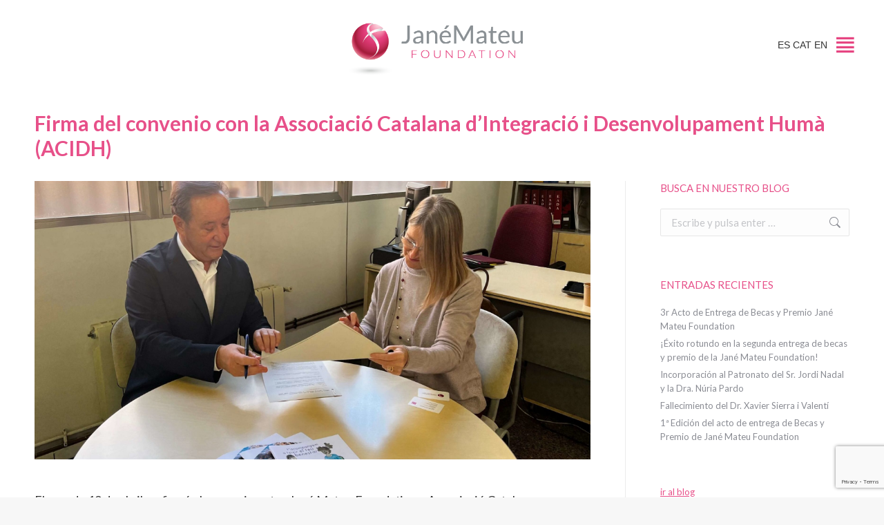

--- FILE ---
content_type: text/html; charset=UTF-8
request_url: https://janemateufoundation.org/2023/05/04/firma-convenio-acidh/
body_size: 22649
content:
<!DOCTYPE html> <!--[if !(IE 6) | !(IE 7) | !(IE 8)  ]><!--><html lang="es-ES" class="no-js"> <!--<![endif]--><head><meta charset="UTF-8" /><meta name="viewport" content="width=device-width, initial-scale=1, maximum-scale=1, user-scalable=0"/><meta name="theme-color" content="#e64783"/><link rel="profile" href="https://gmpg.org/xfn/11" /><meta name='robots' content='index, follow, max-image-preview:large, max-snippet:-1, max-video-preview:-1' /><link rel="alternate" hreflang="ca" href="https://janemateufoundation.org/ca/2023/05/04/signatura-del-conveni-amb-la-associacio-catalana-dintegracio-i-desenvolupament-huma-acidh/" /><link rel="alternate" hreflang="en" href="https://janemateufoundation.org/en/2023/05/04/firma-convenio-acidh/" /><link rel="alternate" hreflang="es" href="https://janemateufoundation.org/2023/05/04/firma-convenio-acidh/" /><link rel="alternate" hreflang="x-default" href="https://janemateufoundation.org/2023/05/04/firma-convenio-acidh/" /> <script defer id="cookieyes" type="text/javascript" src="https://cdn-cookieyes.com/client_data/0beaccdb486f374015a801ea/script.js"></script> <title>Firma del convenio con la Associació Catalana d’Integració i Desenvolupament Humà (ACIDH) - Jané Mateu Foundation</title><link rel="canonical" href="https://janemateufoundation.org/2023/05/04/firma-convenio-acidh/" /><meta property="og:locale" content="es_ES" /><meta property="og:type" content="article" /><meta property="og:title" content="Firma del convenio con la Associació Catalana d’Integració i Desenvolupament Humà (ACIDH) - Jané Mateu Foundation" /><meta property="og:url" content="https://janemateufoundation.org/2023/05/04/firma-convenio-acidh/" /><meta property="og:site_name" content="Jané Mateu Foundation" /><meta property="article:published_time" content="2023-05-04T07:52:26+00:00" /><meta property="article:modified_time" content="2023-06-16T10:14:09+00:00" /><meta property="og:image" content="https://janemateufoundation.org/wp-content/uploads/2023/05/IMG_619081-scaled-e1683186522160.jpg" /><meta property="og:image:width" content="2355" /><meta property="og:image:height" content="1606" /><meta property="og:image:type" content="image/jpeg" /><meta name="author" content="eortega_admin" /><meta name="twitter:card" content="summary_large_image" /><meta name="twitter:label1" content="Escrito por" /><meta name="twitter:data1" content="eortega_admin" /><meta name="twitter:label2" content="Tiempo de lectura" /><meta name="twitter:data2" content="1 minuto" /> <script type="application/ld+json" class="yoast-schema-graph">{"@context":"https://schema.org","@graph":[{"@type":"Article","@id":"https://janemateufoundation.org/2023/05/04/firma-convenio-acidh/#article","isPartOf":{"@id":"https://janemateufoundation.org/2023/05/04/firma-convenio-acidh/"},"author":{"name":"eortega_admin","@id":"https://janemateufoundation.org/#/schema/person/add2032125792ecea0b4859f88bdfd03"},"headline":"Firma del convenio con la Associació Catalana d’Integració i Desenvolupament Humà (ACIDH)","datePublished":"2023-05-04T07:52:26+00:00","dateModified":"2023-06-16T10:14:09+00:00","mainEntityOfPage":{"@id":"https://janemateufoundation.org/2023/05/04/firma-convenio-acidh/"},"wordCount":143,"image":{"@id":"https://janemateufoundation.org/2023/05/04/firma-convenio-acidh/#primaryimage"},"thumbnailUrl":"https://janemateufoundation.org/wp-content/uploads/2023/05/IMG_619081-scaled-e1683186522160.jpg","articleSection":["Sin categorizar"],"inLanguage":"es"},{"@type":"WebPage","@id":"https://janemateufoundation.org/2023/05/04/firma-convenio-acidh/","url":"https://janemateufoundation.org/2023/05/04/firma-convenio-acidh/","name":"Firma del convenio con la Associació Catalana d’Integració i Desenvolupament Humà (ACIDH) - Jané Mateu Foundation","isPartOf":{"@id":"https://janemateufoundation.org/#website"},"primaryImageOfPage":{"@id":"https://janemateufoundation.org/2023/05/04/firma-convenio-acidh/#primaryimage"},"image":{"@id":"https://janemateufoundation.org/2023/05/04/firma-convenio-acidh/#primaryimage"},"thumbnailUrl":"https://janemateufoundation.org/wp-content/uploads/2023/05/IMG_619081-scaled-e1683186522160.jpg","datePublished":"2023-05-04T07:52:26+00:00","dateModified":"2023-06-16T10:14:09+00:00","author":{"@id":"https://janemateufoundation.org/#/schema/person/add2032125792ecea0b4859f88bdfd03"},"breadcrumb":{"@id":"https://janemateufoundation.org/2023/05/04/firma-convenio-acidh/#breadcrumb"},"inLanguage":"es","potentialAction":[{"@type":"ReadAction","target":["https://janemateufoundation.org/2023/05/04/firma-convenio-acidh/"]}]},{"@type":"ImageObject","inLanguage":"es","@id":"https://janemateufoundation.org/2023/05/04/firma-convenio-acidh/#primaryimage","url":"https://janemateufoundation.org/wp-content/uploads/2023/05/IMG_619081-scaled-e1683186522160.jpg","contentUrl":"https://janemateufoundation.org/wp-content/uploads/2023/05/IMG_619081-scaled-e1683186522160.jpg","width":2355,"height":1606},{"@type":"BreadcrumbList","@id":"https://janemateufoundation.org/2023/05/04/firma-convenio-acidh/#breadcrumb","itemListElement":[{"@type":"ListItem","position":1,"name":"Portada","item":"https://janemateufoundation.org/"},{"@type":"ListItem","position":2,"name":"Firma del convenio con la Associació Catalana d’Integració i Desenvolupament Humà (ACIDH)"}]},{"@type":"WebSite","@id":"https://janemateufoundation.org/#website","url":"https://janemateufoundation.org/","name":"Jané Mateu Foundation","description":"Comprometidos con la salud y el bienestar","potentialAction":[{"@type":"SearchAction","target":{"@type":"EntryPoint","urlTemplate":"https://janemateufoundation.org/?s={search_term_string}"},"query-input":{"@type":"PropertyValueSpecification","valueRequired":true,"valueName":"search_term_string"}}],"inLanguage":"es"},{"@type":"Person","@id":"https://janemateufoundation.org/#/schema/person/add2032125792ecea0b4859f88bdfd03","name":"eortega_admin","image":{"@type":"ImageObject","inLanguage":"es","@id":"https://janemateufoundation.org/#/schema/person/image/","url":"https://secure.gravatar.com/avatar/be4059c6aaee326903122890cbf93f19300883c3d7092b1c7d75394343a96d9d?s=96&d=mm&r=g","contentUrl":"https://secure.gravatar.com/avatar/be4059c6aaee326903122890cbf93f19300883c3d7092b1c7d75394343a96d9d?s=96&d=mm&r=g","caption":"eortega_admin"},"url":"https://janemateufoundation.org/author/eortega_admin/"}]}</script> <link rel='dns-prefetch' href='//fonts.googleapis.com' /><link rel="alternate" type="application/rss+xml" title="Jané Mateu Foundation &raquo; Feed" href="https://janemateufoundation.org/feed/" /><link rel="alternate" type="application/rss+xml" title="Jané Mateu Foundation &raquo; Feed de los comentarios" href="https://janemateufoundation.org/comments/feed/" /><link rel="alternate" title="oEmbed (JSON)" type="application/json+oembed" href="https://janemateufoundation.org/wp-json/oembed/1.0/embed?url=https%3A%2F%2Fjanemateufoundation.org%2F2023%2F05%2F04%2Ffirma-convenio-acidh%2F" /><link rel="alternate" title="oEmbed (XML)" type="text/xml+oembed" href="https://janemateufoundation.org/wp-json/oembed/1.0/embed?url=https%3A%2F%2Fjanemateufoundation.org%2F2023%2F05%2F04%2Ffirma-convenio-acidh%2F&#038;format=xml" /><style id='wp-img-auto-sizes-contain-inline-css'>img:is([sizes=auto i],[sizes^="auto," i]){contain-intrinsic-size:3000px 1500px}
/*# sourceURL=wp-img-auto-sizes-contain-inline-css */</style><style id='wp-emoji-styles-inline-css'>img.wp-smiley, img.emoji {
		display: inline !important;
		border: none !important;
		box-shadow: none !important;
		height: 1em !important;
		width: 1em !important;
		margin: 0 0.07em !important;
		vertical-align: -0.1em !important;
		background: none !important;
		padding: 0 !important;
	}
/*# sourceURL=wp-emoji-styles-inline-css */</style><link rel='stylesheet' id='contact-form-7-css' href='https://janemateufoundation.org/wp-content/cache/autoptimize/autoptimize_single_64ac31699f5326cb3c76122498b76f66.php?ver=6.1.4' media='all' /><link rel='stylesheet' id='slick-styles-css' href='https://janemateufoundation.org/wp-content/cache/autoptimize/autoptimize_single_f38b2db10e01b1572732a3191d538707.php?ver=1.0.1' media='all' /><link rel='stylesheet' id='slick-styles-theme-css' href='https://janemateufoundation.org/wp-content/cache/autoptimize/autoptimize_single_f9faba678c4d6dcfdde69e5b11b37a2e.php?ver=1.0.1' media='all' /><link rel='stylesheet' id='customcarousel-styles-css' href='https://janemateufoundation.org/wp-content/cache/autoptimize/autoptimize_single_0b3f57ac6c5f78cf29a7b8c36cfc5741.php?ver=1.0.1' media='all' /><link rel='stylesheet' id='megamenu-css' href='https://janemateufoundation.org/wp-content/cache/autoptimize/autoptimize_single_bad7186e2be5fb3a356a36518c7e9b9b.php?ver=b98900' media='all' /><link rel='stylesheet' id='dashicons-css' href='https://janemateufoundation.org/wp-includes/css/dashicons.min.css?ver=6.9' media='all' /><link rel='stylesheet' id='the7-font-css' href='https://janemateufoundation.org/wp-content/themes/dt-the7/fonts/icomoon-the7-font/icomoon-the7-font.min.css?ver=14.0.1.1' media='all' /><link rel='stylesheet' id='js_composer_front-css' href='https://janemateufoundation.org/wp-content/plugins/js_composer/assets/css/js_composer.min.css?ver=8.7.2' media='all' /><link rel='stylesheet' id='dt-web-fonts-css' href='https://fonts.googleapis.com/css?family=Roboto:400,500,600,700%7CLato:300,400,400italic,500,600,700,900' media='all' /><link rel='stylesheet' id='dt-main-css' href='https://janemateufoundation.org/wp-content/themes/dt-the7/css/main.min.css?ver=14.0.1.1' media='all' /><style id='dt-main-inline-css'>body #load {
  display: block;
  height: 100%;
  overflow: hidden;
  position: fixed;
  width: 100%;
  z-index: 9901;
  opacity: 1;
  visibility: visible;
  transition: all .35s ease-out;
}
.load-wrap {
  width: 100%;
  height: 100%;
  background-position: center center;
  background-repeat: no-repeat;
  text-align: center;
  display: -ms-flexbox;
  display: -ms-flex;
  display: flex;
  -ms-align-items: center;
  -ms-flex-align: center;
  align-items: center;
  -ms-flex-flow: column wrap;
  flex-flow: column wrap;
  -ms-flex-pack: center;
  -ms-justify-content: center;
  justify-content: center;
}
.load-wrap > svg {
  position: absolute;
  top: 50%;
  left: 50%;
  transform: translate(-50%,-50%);
}
#load {
  background: var(--the7-elementor-beautiful-loading-bg,#ffffff);
  --the7-beautiful-spinner-color2: var(--the7-beautiful-spinner-color,rgba(51,51,51,0.25));
}

/*# sourceURL=dt-main-inline-css */</style><link rel='stylesheet' id='the7-custom-scrollbar-css' href='https://janemateufoundation.org/wp-content/themes/dt-the7/lib/custom-scrollbar/custom-scrollbar.min.css?ver=14.0.1.1' media='all' /><link rel='stylesheet' id='the7-wpbakery-css' href='https://janemateufoundation.org/wp-content/themes/dt-the7/css/wpbakery.min.css?ver=14.0.1.1' media='all' /><link rel='stylesheet' id='the7-core-css' href='https://janemateufoundation.org/wp-content/plugins/dt-the7-core/assets/css/post-type.min.css?ver=2.7.12' media='all' /><link rel='stylesheet' id='the7-css-vars-css' href='https://janemateufoundation.org/wp-content/cache/autoptimize/autoptimize_single_ee757cca4fde6af36e6083e7908632a0.php?ver=e1a12193fbdb' media='all' /><link rel='stylesheet' id='dt-custom-css' href='https://janemateufoundation.org/wp-content/cache/autoptimize/autoptimize_single_afb89e67e9e53f82ed193ff2c6ed9c0b.php?ver=e1a12193fbdb' media='all' /><link rel='stylesheet' id='dt-media-css' href='https://janemateufoundation.org/wp-content/cache/autoptimize/autoptimize_single_00e20e36c6bfe9d78f6125ae06911167.php?ver=e1a12193fbdb' media='all' /><link rel='stylesheet' id='the7-mega-menu-css' href='https://janemateufoundation.org/wp-content/cache/autoptimize/autoptimize_single_455d7fbec9dba92e035529f88be4755c.php?ver=e1a12193fbdb' media='all' /><link rel='stylesheet' id='the7-elements-albums-portfolio-css' href='https://janemateufoundation.org/wp-content/cache/autoptimize/autoptimize_single_85bbfa6ab7cb8efff8b466913ac9df13.php?ver=e1a12193fbdb' media='all' /><link rel='stylesheet' id='the7-elements-css' href='https://janemateufoundation.org/wp-content/cache/autoptimize/autoptimize_single_0714ec759b6cfde58a4f60ae4f15dcac.php?ver=e1a12193fbdb' media='all' /><link rel='stylesheet' id='style-css' href='https://janemateufoundation.org/wp-content/cache/autoptimize/autoptimize_single_cbf0d9881e17bf594158d8aa8a702413.php?ver=14.0.1.1' media='all' /> <script src="https://janemateufoundation.org/wp-includes/js/jquery/jquery.min.js?ver=3.7.1" id="jquery-core-js"></script> <script defer src="https://janemateufoundation.org/wp-includes/js/jquery/jquery-migrate.min.js?ver=3.4.1" id="jquery-migrate-js"></script> <script defer id="wpml-cookie-js-extra" src="[data-uri]"></script> <script src="https://janemateufoundation.org/wp-content/cache/autoptimize/autoptimize_single_f3606e4db5e156a1b086bcfeb3b2d9b4.php?ver=470000" id="wpml-cookie-js" defer data-wp-strategy="defer"></script> <script defer src="https://janemateufoundation.org/wp-content/plugins/customcarousel/slick/slick.min.js?ver=6.9" id="slick-script-js"></script> <script defer src="https://janemateufoundation.org/wp-content/cache/autoptimize/autoptimize_single_e9125a17b75a51883ed4a0c3a6255ba0.php?ver=6.9" id="customcarousel-script-js"></script> <script defer id="dt-above-fold-js-extra" src="[data-uri]"></script> <script defer src="https://janemateufoundation.org/wp-content/themes/dt-the7/js/above-the-fold.min.js?ver=14.0.1.1" id="dt-above-fold-js"></script> <script defer src="data:text/javascript;base64,"></script><link rel="https://api.w.org/" href="https://janemateufoundation.org/wp-json/" /><link rel="alternate" title="JSON" type="application/json" href="https://janemateufoundation.org/wp-json/wp/v2/posts/1651" /><link rel="EditURI" type="application/rsd+xml" title="RSD" href="https://janemateufoundation.org/xmlrpc.php?rsd" /><meta name="generator" content="WordPress 6.9" /><link rel='shortlink' href='https://janemateufoundation.org/?p=1651' /><meta name="generator" content="WPML ver:4.7.1 stt:8,1,2;" />  <script defer src="https://www.googletagmanager.com/gtag/js?id=G-1SW31R1B9L"></script> <script defer src="[data-uri]"></script> <meta name="generator" content="Powered by WPBakery Page Builder - drag and drop page builder for WordPress."/><meta name="generator" content="Powered by Slider Revolution 6.7.38 - responsive, Mobile-Friendly Slider Plugin for WordPress with comfortable drag and drop interface." /> <script defer id="the7-loader-script" src="[data-uri]"></script> <link rel="icon" href="https://janemateufoundation.org/wp-content/uploads/2022/09/favicon-1.png" type="image/png" sizes="16x16"/><link rel="icon" href="https://janemateufoundation.org/wp-content/uploads/2022/09/favicon-1.png" type="image/png" sizes="32x32"/><style id="wp-custom-css">.display-none {
	display: none !important;
}</style><noscript><style>.wpb_animate_when_almost_visible { opacity: 1; }</style></noscript><style type="text/css">/** Mega Menu CSS: fs **/</style><style id='the7-custom-inline-css' type='text/css'>.sub-nav .menu-item i.fa,
.sub-nav .menu-item i.fas,
.sub-nav .menu-item i.far,
.sub-nav .menu-item i.fab {
	text-align: center;
	width: 1.25em;
}

.rollover i, .post-rollover i, .rollover-video i, .enable-bg-rollover .post-thumbnail-rollover:after, .enable-bg-rollover .gallery-rollover, .enable-bg-rollover.hover-scale figure:after{background-color:transparent!important;}

.wf-container-footer {padding-bottom:0!important;}

.footer .widget {margin-bottom:0!important;}

#mega-menu-wrap-primary-menu-megamenu #mega-menu-primary-menu-megamenu > li.mega-menu-megamenu > ul.mega-sub-menu li.mega-menu-column > ul.mega-sub-menu > li.mega-menu-item.titu > a.mega-menu-link {text-transform:uppercase; color:#A7123E; font-size:17px; font-weight:900;}


#mega-menu-wrap-primary-menu-megamenu #mega-menu-primary-menu-megamenu > li.mega-menu-megamenu > ul.mega-sub-menu li.mega-menu-column > ul.mega-sub-menu > li.mega-menu-item li.mega-menu-item.titu2 > a.mega-menu-link {text-transform:uppercase; color:#A7123E; font-size:15px; font-weight:700;}


.cky-btn-revisit-wrapper{display:none!important;}

.post-password-form{z-index:2!important; position:relative}

.fancy-header .fancy-title {font-family:Lato}

.widget-title{color:#e75089!important;}</style><link rel='stylesheet' id='rs-plugin-settings-css' href='https://janemateufoundation.org/wp-content/cache/autoptimize/autoptimize_single_08f3fa5cd7040c88c7ddf43deadde2a9.php?ver=6.7.38' media='all' /><style id='rs-plugin-settings-inline-css'>#rs-demo-id {}
/*# sourceURL=rs-plugin-settings-inline-css */</style></head><body id="the7-body" class="wp-singular post-template-default single single-post postid-1651 single-format-standard wp-embed-responsive wp-theme-dt-the7 wp-child-theme-dt-the7-child the7-core-ver-2.7.12 mega-menu-primary-menu-megamenu no-comments transparent fancy-header-on dt-responsive-on right-mobile-menu-close-icon ouside-menu-close-icon overlay-navigation mobile-hamburger-close-bg-enable mobile-hamburger-close-bg-hover-enable  fade-medium-mobile-menu-close-icon fade-medium-menu-close-icon srcset-enabled btn-flat custom-btn-color btn-bg-off btn-hover-bg-off custom-btn-hover-color floating-top-bar sticky-mobile-header first-switch-logo-left first-switch-menu-right second-switch-logo-left second-switch-menu-right right-mobile-menu layzr-loading-on popup-message-style the7-ver-14.0.1.1 wpb-js-composer js-comp-ver-8.7.2 vc_responsive"><div id="load" class="spinner-loader"><div class="load-wrap"><style type="text/css">[class*="the7-spinner-animate-"]{
        animation: spinner-animation 1s cubic-bezier(1,1,1,1) infinite;
        x:46.5px;
        y:40px;
        width:7px;
        height:20px;
        fill:var(--the7-beautiful-spinner-color2);
        opacity: 0.2;
    }
    .the7-spinner-animate-2{
        animation-delay: 0.083s;
    }
    .the7-spinner-animate-3{
        animation-delay: 0.166s;
    }
    .the7-spinner-animate-4{
         animation-delay: 0.25s;
    }
    .the7-spinner-animate-5{
         animation-delay: 0.33s;
    }
    .the7-spinner-animate-6{
         animation-delay: 0.416s;
    }
    .the7-spinner-animate-7{
         animation-delay: 0.5s;
    }
    .the7-spinner-animate-8{
         animation-delay: 0.58s;
    }
    .the7-spinner-animate-9{
         animation-delay: 0.666s;
    }
    .the7-spinner-animate-10{
         animation-delay: 0.75s;
    }
    .the7-spinner-animate-11{
        animation-delay: 0.83s;
    }
    .the7-spinner-animate-12{
        animation-delay: 0.916s;
    }
    @keyframes spinner-animation{
        from {
            opacity: 1;
        }
        to{
            opacity: 0;
        }
    }</style><svg width="75px" height="75px" xmlns="http://www.w3.org/2000/svg" viewBox="0 0 100 100" preserveAspectRatio="xMidYMid"> <rect class="the7-spinner-animate-1" rx="5" ry="5" transform="rotate(0 50 50) translate(0 -30)"></rect> <rect class="the7-spinner-animate-2" rx="5" ry="5" transform="rotate(30 50 50) translate(0 -30)"></rect> <rect class="the7-spinner-animate-3" rx="5" ry="5" transform="rotate(60 50 50) translate(0 -30)"></rect> <rect class="the7-spinner-animate-4" rx="5" ry="5" transform="rotate(90 50 50) translate(0 -30)"></rect> <rect class="the7-spinner-animate-5" rx="5" ry="5" transform="rotate(120 50 50) translate(0 -30)"></rect> <rect class="the7-spinner-animate-6" rx="5" ry="5" transform="rotate(150 50 50) translate(0 -30)"></rect> <rect class="the7-spinner-animate-7" rx="5" ry="5" transform="rotate(180 50 50) translate(0 -30)"></rect> <rect class="the7-spinner-animate-8" rx="5" ry="5" transform="rotate(210 50 50) translate(0 -30)"></rect> <rect class="the7-spinner-animate-9" rx="5" ry="5" transform="rotate(240 50 50) translate(0 -30)"></rect> <rect class="the7-spinner-animate-10" rx="5" ry="5" transform="rotate(270 50 50) translate(0 -30)"></rect> <rect class="the7-spinner-animate-11" rx="5" ry="5" transform="rotate(300 50 50) translate(0 -30)"></rect> <rect class="the7-spinner-animate-12" rx="5" ry="5" transform="rotate(330 50 50) translate(0 -30)"></rect> </svg></div></div><div id="page" > <a class="skip-link screen-reader-text" href="#content">Saltar al contenido</a><div class="masthead side-header v-center content-center fully-inside widgets full-height h-center h-justify shadow-decoration shadow-mobile-header-decoration sub-downwards medium-menu-icon hamburger-bg-enable hamburger-bg-hover-enable hamburger-border-enable hamburger-border-hover-enable small-mobile-menu-icon dt-parent-menu-clickable show-sub-menu-on-hover"><div class="hide-overlay hamburger-close-bg-enable hamburger-close-bg-hover-enable hamburger-close-border-enable hamburger-close-border-hover-enable"><div class="close-line-wrap"><span class="close-line"></span><span class="close-line"></span><span class="close-line"></span></div></div><header class="header-bar" role="banner"><div class="branding"><div id="site-title" class="assistive-text">Jané Mateu Foundation</div><div id="site-description" class="assistive-text">Comprometidos con la salud y el bienestar</div> <a class="" href="https://janemateufoundation.org/"><img class=" preload-me" src="https://janemateufoundation.org/wp-content/uploads/2022/09/logo_header.png" srcset="https://janemateufoundation.org/wp-content/uploads/2022/09/logo_header.png 415w, https://janemateufoundation.org/wp-content/uploads/2022/09/logo_header.png 415w" width="415" height="176"   sizes="415px" alt="Jané Mateu Foundation" /></a></div><ul id="primary-menu" class="main-nav underline-decoration l-to-r-line outside-item-remove-margin"><li class="menu-item page_item page-item-237 first"><a href="https://janemateufoundation.org/actividades/"><span class="menu-item-text"><span class="menu-text">Actividades</span></span></a></li><li class="menu-item page_item page-item-1103"><a href="https://janemateufoundation.org/actualidad/"><span class="menu-item-text"><span class="menu-text">Actualidad</span></span></a></li><li class="menu-item page_item page-item-267"><a href="https://janemateufoundation.org/becas-y-premios/"><span class="menu-item-text"><span class="menu-text">Becas y Premios</span></span></a></li><li class="menu-item page_item page-item-150"><a href="https://janemateufoundation.org/codigo-y-valores/"><span class="menu-item-text"><span class="menu-text">Código y Valores</span></span></a></li><li class="menu-item page_item page-item-287"><a href="https://janemateufoundation.org/contacto/"><span class="menu-item-text"><span class="menu-text">Contacto</span></span></a></li><li class="menu-item page_item page-item-203"><a href="https://janemateufoundation.org/finalidades/"><span class="menu-item-text"><span class="menu-text">Finalidades</span></span></a></li><li class="menu-item page_item page-item-2"><a href="https://janemateufoundation.org/"><span class="menu-item-text"><span class="menu-text">Home</span></span></a></li><li class="menu-item page_item page-item-114"><a href="https://janemateufoundation.org/la-fundacion/"><span class="menu-item-text"><span class="menu-text">La Fundación</span></span></a></li><li class="menu-item page_item page-item-523"><a href="https://janemateufoundation.org/politica-de-cookies/"><span class="menu-item-text"><span class="menu-text">Política de cookies</span></span></a></li><li class="menu-item page_item page-item-1255"><a href="https://janemateufoundation.org/politica-de-privacidad/"><span class="menu-item-text"><span class="menu-text">Política de privacidad</span></span></a></li><li class="menu-item page_item page-item-276"><a href="https://janemateufoundation.org/proyectos-en-marcha/"><span class="menu-item-text"><span class="menu-text">Proyectos en marcha</span></span></a></li><li class="menu-item page_item page-item-131"><a href="https://janemateufoundation.org/quienes-somos/"><span class="menu-item-text"><span class="menu-text">Quiénes somos</span></span></a></li><li class="menu-item page_item page-item-1048"><a href="https://janemateufoundation.org/solicitud-de-becas/"><span class="menu-item-text"><span class="menu-text">Solicitud de becas</span></span></a></li></ul></header></div><div class="masthead mixed-header side-header-h-stroke light-preset-color sticky-top-line logo-center medium-menu-icon hamburger-bg-enable hamburger-bg-hover-enable hamburger-border-enable hamburger-border-hover-enable small-mobile-menu-icon dt-parent-menu-clickable show-sub-menu-on-hover shadow-decoration shadow-mobile-header-decoration show-device-logo show-mobile-logo"  style="background-color: rgba(255,255,255,0);" role="banner"><div class="top-bar full-width-line top-bar-empty top-bar-line-hide"><div class="top-bar-bg"  style="background-color: rgba(255,255,255,0);"></div><div class="mini-widgets left-widgets"></div><div class="mini-widgets right-widgets"></div></div><header class="header-bar"><div class="branding"> <a class="" href="https://janemateufoundation.org/"><img class=" preload-me" src="https://janemateufoundation.org/wp-content/uploads/2022/09/logo_flotante.png" srcset="https://janemateufoundation.org/wp-content/uploads/2022/09/logo_flotante.png 185w, https://janemateufoundation.org/wp-content/uploads/2022/09/logo_flotante.png 185w" width="185" height="56"   sizes="185px" alt="Jané Mateu Foundation" /><img class="mobile-logo preload-me" src="https://janemateufoundation.org/wp-content/uploads/2022/09/logo_flotante.png" srcset="https://janemateufoundation.org/wp-content/uploads/2022/09/logo_flotante.png 185w, https://janemateufoundation.org/wp-content/uploads/2022/09/logo_flotante.png 185w" width="185" height="56"   sizes="185px" alt="Jané Mateu Foundation" /></a></div><div class="top-line-left empty-widgets" ></div><div class="top-line-right "><div class="right-widgets mini-widgets"><div class="text-area hide-on-desktop in-menu-first-switch in-menu-second-switch"><ul class="custom-social"><li><a href="https://www.linkedin.com/company/jan%C3%A9-mateu-fundation/?viewAsMember=true"><span class="custom-social-icon custom-social-icon-linkedin"></span></a></li><li><a href="https://instagram.com/janemateufoundation?igshid=YmMyMTA2M2Y="><span class="custom-social-icon custom-social-icon-instagram"></span></a></li><li><a href="https://www.youtube.com/channel/UCnKqJ3iyLvvIwvbEA4zGTiQ"><span class="custom-social-icon custom-social-icon-youtube"></span></a></li><li><a href="https://twitter.com/JaneMateu_FDT"><span class="custom-social-icon custom-social-icon-twitter"></span></a></li></ul></div><div class="text-area show-on-desktop near-logo-first-switch near-logo-second-switch"><ul class="custom-languages"><li style="display: inline;"><a href="https://janemateufoundation.org/" style="text-decoration:none; color:#333333;">ES</a>&nbsp;</li><li style="display: inline;"><a href="https://janemateufoundation.org/ca" style="text-decoration:none; color:#333333;">CAT</a>&nbsp;</li><li style="display: inline;"><a href="https://janemateufoundation.org/en" style="text-decoration:none; color:#333333;">EN</a></li></ul></div></div><div id="primary-menu-megamenu"><div id="mega-menu-wrap-primary-menu-megamenu" class="mega-menu-wrap"><div class="mega-menu-toggle"><div class="mega-toggle-blocks-left"></div><div class="mega-toggle-blocks-center"></div><div class="mega-toggle-blocks-right"><div class='mega-toggle-block mega-menu-toggle-animated-block mega-toggle-block-0' id='mega-toggle-block-0'><button aria-label="Toggle Menu" class="mega-toggle-animated mega-toggle-animated-slider" type="button" aria-expanded="false"> <span class="mega-toggle-animated-box"> <span class="mega-toggle-animated-inner"></span> </span> </button></div></div></div><ul id="mega-menu-primary-menu-megamenu" class="mega-menu max-mega-menu mega-menu-horizontal mega-no-js" data-event="click" data-effect="fade_up" data-effect-speed="200" data-effect-mobile="disabled" data-effect-speed-mobile="0" data-panel-width="#footer" data-panel-inner-width="#footer .wf-wrap .wf-container-footer" data-mobile-force-width="false" data-second-click="go" data-document-click="collapse" data-vertical-behaviour="standard" data-breakpoint="768" data-unbind="true" data-mobile-state="collapse_all" data-mobile-direction="vertical" data-hover-intent-timeout="300" data-hover-intent-interval="100"><li class="mega-menu-item mega-menu-item-type-custom mega-menu-item-object-custom mega-menu-item-has-children mega-menu-megamenu mega-menu-grid mega-align-bottom-left mega-menu-grid mega-hide-arrow mega-has-icon mega-icon-left mega-hide-text mega-menu-item-341" id="mega-menu-item-341"><a class="dashicons-editor-justify mega-menu-link" href="#" aria-expanded="false" tabindex="0" aria-label="HOME"><span class="mega-indicator" aria-hidden="true"></span></a><ul class="mega-sub-menu" role='presentation'><li class="mega-menu-row mega-megamenu-custom-close megamenu-custom-close" id="mega-menu-341-0"><ul class="mega-sub-menu" style='--columns:12' role='presentation'><li class="mega-menu-column mega-menu-columns-12-of-12" style="--columns:12; --span:12" id="mega-menu-341-0-0"><ul class="mega-sub-menu"><li class="mega-menu-item mega-menu-item-type-widget widget_custom_html mega-menu-item-custom_html-8" id="mega-menu-item-custom_html-8"><div class="textwidget custom-html-widget"><a href="#" id="megamenu-button-close"><span class="dashicons dashicons-no"></span></a></div></li></ul></li></ul></li><li class="mega-menu-row mega-megamenu-custom-top megamenu-custom-top" id="mega-menu-341-1"><ul class="mega-sub-menu" style='--columns:12' role='presentation'><li class="mega-menu-column mega-menu-columns-4-of-12" style="--columns:12; --span:4" id="mega-menu-341-1-0"><ul class="mega-sub-menu"><li class="mega-menu-item mega-menu-item-type-widget widget_custom_html mega-menu-item-custom_html-4" id="mega-menu-item-custom_html-4"><div class="textwidget custom-html-widget"><ul class="custom-languages"><li><a href="https://janemateufoundation.org/">ES</a></li><li><a href="https://janemateufoundation.org/ca">CAT</a></li><li><a href="https://janemateufoundation.org/en">EN</a></li></ul></div></li></ul></li><li class="mega-menu-column mega-menu-columns-4-of-12" style="--columns:12; --span:4" id="mega-menu-341-1-1"><ul class="mega-sub-menu"><li class="mega-menu-item mega-menu-item-type-widget widget_media_image mega-menu-item-media_image-2" id="mega-menu-item-media_image-2"><img width="300" height="232" src="https://janemateufoundation.org/wp-content/uploads/2022/09/logo_menu-300x232.png" class="image wp-image-12  attachment-medium size-medium" alt="" style="max-width: 100%; height: auto;" decoding="async" fetchpriority="high" srcset="https://janemateufoundation.org/wp-content/uploads/2022/09/logo_menu-300x232.png 300w, https://janemateufoundation.org/wp-content/uploads/2022/09/logo_menu.png 351w" sizes="(max-width: 300px) 100vw, 300px" /></li></ul></li><li class="mega-menu-column mega-menu-columns-4-of-12" style="--columns:12; --span:4" id="mega-menu-341-1-2"><ul class="mega-sub-menu"><li class="mega-menu-item mega-menu-item-type-widget widget_custom_html mega-menu-item-custom_html-5" id="mega-menu-item-custom_html-5"><div class="textwidget custom-html-widget"><ul class="custom-social"><li><a href="https://www.linkedin.com/company/jan%C3%A9-mateu-fundation/?viewAsMember=true"><span class="custom-social-icon custom-social-icon-linkedin"></span></a></li><li><a href="https://instagram.com/janemateufoundation?igshid=YmMyMTA2M2Y="><span class="custom-social-icon custom-social-icon-instagram"></span></a></li><li><a href="https://www.youtube.com/channel/UCnKqJ3iyLvvIwvbEA4zGTiQ"><span class="custom-social-icon custom-social-icon-youtube"></span></a></li><li><a href="https://twitter.com/JaneMateu_FDT"><span class="custom-social-icon custom-social-icon-twitter"></span></a></li></ul></div></li></ul></li></ul></li><li class="mega-menu-row" id="mega-menu-341-2"><ul class="mega-sub-menu" style='--columns:12' role='presentation'><li class="mega-menu-column mega-megamenu-custom-divider mega-menu-columns-12-of-12 megamenu-custom-divider" style="--columns:12; --span:12" id="mega-menu-341-2-0"><ul class="mega-sub-menu"><li class="mega-menu-item mega-menu-item-type-widget widget_custom_html mega-menu-item-custom_html-3" id="mega-menu-item-custom_html-3"><div class="textwidget custom-html-widget"><hr /></div></li></ul></li></ul></li><li class="mega-menu-row" id="mega-menu-341-3"><ul class="mega-sub-menu" style='--columns:12' role='presentation'><li class="mega-menu-column mega-menu-columns-2-of-12" style="--columns:12; --span:2" id="mega-menu-341-3-0"><ul class="mega-sub-menu"><li class="mega-titu mega-menu-item mega-menu-item-type-post_type mega-menu-item-object-page mega-menu-item-has-children mega-menu-item-342 titu" id="mega-menu-item-342"><a class="mega-menu-link" href="https://janemateufoundation.org/la-fundacion/">La Fundación<span class="mega-indicator" aria-hidden="true"></span></a><ul class="mega-sub-menu"><li class="mega-menu-item mega-menu-item-type-post_type mega-menu-item-object-page mega-menu-item-387" id="mega-menu-item-387"><a class="mega-menu-link" href="https://janemateufoundation.org/la-fundacion/">Presentación</a></li><li class="mega-menu-item mega-menu-item-type-post_type mega-menu-item-object-page mega-menu-item-388" id="mega-menu-item-388"><a class="mega-menu-link" href="https://janemateufoundation.org/la-fundacion/">Misión</a></li></ul></li></ul></li><li class="mega-menu-column mega-menu-columns-2-of-12" style="--columns:12; --span:2" id="mega-menu-341-3-1"><ul class="mega-sub-menu"><li class="mega-titu mega-menu-item mega-menu-item-type-post_type mega-menu-item-object-page mega-menu-item-has-children mega-menu-item-343 titu" id="mega-menu-item-343"><a class="mega-menu-link" href="https://janemateufoundation.org/quienes-somos/">Quiénes somos<span class="mega-indicator" aria-hidden="true"></span></a><ul class="mega-sub-menu"><li class="mega-menu-item mega-menu-item-type-post_type mega-menu-item-object-page mega-menu-item-389" id="mega-menu-item-389"><a class="mega-menu-link" href="https://janemateufoundation.org/quienes-somos/">Patronato</a></li><li class="mega-menu-item mega-menu-item-type-post_type mega-menu-item-object-page mega-menu-item-390" id="mega-menu-item-390"><a class="mega-menu-link" href="https://janemateufoundation.org/quienes-somos/">Juan Jané Mateu</a></li><li class="mega-menu-item mega-menu-item-type-post_type mega-menu-item-object-page mega-menu-item-391" id="mega-menu-item-391"><a class="mega-menu-link" href="https://janemateufoundation.org/quienes-somos/">Empresas</a></li></ul></li></ul></li><li class="mega-menu-column mega-menu-columns-2-of-12" style="--columns:12; --span:2" id="mega-menu-341-3-2"><ul class="mega-sub-menu"><li class="mega-titu mega-menu-item mega-menu-item-type-post_type mega-menu-item-object-page mega-menu-item-has-children mega-menu-item-344 titu" id="mega-menu-item-344"><a class="mega-menu-link" href="https://janemateufoundation.org/codigo-y-valores/">Código y Valores<span class="mega-indicator" aria-hidden="true"></span></a><ul class="mega-sub-menu"><li class="mega-menu-item mega-menu-item-type-post_type mega-menu-item-object-page mega-menu-item-392" id="mega-menu-item-392"><a class="mega-menu-link" href="https://janemateufoundation.org/codigo-y-valores/">Estatutos</a></li><li class="mega-menu-item mega-menu-item-type-post_type mega-menu-item-object-page mega-menu-item-393" id="mega-menu-item-393"><a class="mega-menu-link" href="https://janemateufoundation.org/codigo-y-valores/">Código de buen gobierno</a></li><li class="mega-menu-item mega-menu-item-type-post_type mega-menu-item-object-page mega-menu-item-394" id="mega-menu-item-394"><a class="mega-menu-link" href="https://janemateufoundation.org/codigo-y-valores/">Valores</a></li></ul></li></ul></li><li class="mega-menu-column mega-menu-columns-2-of-12" style="--columns:12; --span:2" id="mega-menu-341-3-3"><ul class="mega-sub-menu"><li class="mega-titu mega-menu-item mega-menu-item-type-custom mega-menu-item-object-custom mega-menu-item-has-children mega-menu-item-345 titu" id="mega-menu-item-345"><a class="mega-menu-link" href="https://janemateufoundation.org/actividades/">Qué hacemos<span class="mega-indicator" aria-hidden="true"></span></a><ul class="mega-sub-menu"><li class="mega-titu2 mega-menu-item mega-menu-item-type-post_type mega-menu-item-object-page mega-menu-item-348 titu2" id="mega-menu-item-348"><a class="mega-menu-link" href="https://janemateufoundation.org/finalidades/">Finalidades</a></li><li class="mega-titu2 mega-menu-item mega-menu-item-type-post_type mega-menu-item-object-page mega-menu-item-346 titu2" id="mega-menu-item-346"><a class="mega-menu-link" href="https://janemateufoundation.org/actividades/">Actividades</a></li><li class="mega-titu2 mega-menu-item mega-menu-item-type-post_type mega-menu-item-object-page mega-menu-item-349 titu2" id="mega-menu-item-349"><a class="mega-menu-link" href="https://janemateufoundation.org/proyectos-en-marcha/">Proyectos en marcha</a></li><li class="mega-titu2 mega-menu-item mega-menu-item-type-post_type mega-menu-item-object-page mega-menu-item-347 titu2" id="mega-menu-item-347"><a class="mega-menu-link" href="https://janemateufoundation.org/becas-y-premios/">Becas y Premios</a></li></ul></li></ul></li><li class="mega-menu-column mega-menu-columns-2-of-12" style="--columns:12; --span:2" id="mega-menu-341-3-4"><ul class="mega-sub-menu"><li class="mega-titu mega-menu-item mega-menu-item-type-post_type mega-menu-item-object-page mega-menu-item-1111 titu" id="mega-menu-item-1111"><a class="mega-menu-link" href="https://janemateufoundation.org/actualidad/">Actualidad</a></li></ul></li><li class="mega-menu-column mega-menu-columns-2-of-12" style="--columns:12; --span:2" id="mega-menu-341-3-5"><ul class="mega-sub-menu"><li class="mega-titu mega-menu-item mega-menu-item-type-post_type mega-menu-item-object-page mega-menu-item-350 titu" id="mega-menu-item-350"><a class="mega-menu-link" href="https://janemateufoundation.org/contacto/">Contacto</a></li></ul></li></ul></li><li class="mega-menu-row" id="mega-menu-341-4"><ul class="mega-sub-menu" style='--columns:12' role='presentation'><li class="mega-menu-column mega-megamenu-custom-divider mega-menu-columns-12-of-12 megamenu-custom-divider" style="--columns:12; --span:12" id="mega-menu-341-4-0"><ul class="mega-sub-menu"><li class="mega-menu-item mega-menu-item-type-widget widget_custom_html mega-menu-item-custom_html-2" id="mega-menu-item-custom_html-2"><div class="textwidget custom-html-widget"><hr /></div></li></ul></li></ul></li><li class="mega-menu-row mega-megamenu-custom-footer megamenu-custom-footer" id="mega-menu-341-5"><ul class="mega-sub-menu" style='--columns:12' role='presentation'><li class="mega-menu-column mega-menu-columns-6-of-12" style="--columns:12; --span:6" id="mega-menu-341-5-0"><ul class="mega-sub-menu"><li class="mega-menu-item mega-menu-item-type-widget widget_custom_html mega-menu-item-custom_html-6" id="mega-menu-item-custom_html-6"><div class="textwidget custom-html-widget"><ul class="custom-links"><li><a href="https://janemateufoundation.org/politica-de-privacidad">Política de privacidad</a></li><li><a href="https://janemateufoundation.org/politica-de-cookies">Política de cookies</a></li></ul></div></li></ul></li><li class="mega-menu-column mega-menu-columns-6-of-12" style="--columns:12; --span:6" id="mega-menu-341-5-1"><ul class="mega-sub-menu"><li class="mega-menu-item mega-menu-item-type-widget widget_custom_html mega-menu-item-custom_html-7" id="mega-menu-item-custom_html-7"><div class="textwidget custom-html-widget"><div align="right"><ul class="custom-links"><li><a href="mailto:info@janemateufoundation.org">info@janemateufoundation.org</a></li><li><a href="tel:666811856">666 811 856</a></li></ul></div></div></li></ul></li></ul></li><li class="mega-menu-row" id="mega-menu-341-6"><ul class="mega-sub-menu" style='--columns:12' role='presentation'><li class="mega-menu-column mega-menu-columns-3-of-12" style="--columns:12; --span:3" id="mega-menu-341-6-0"></li></ul></li></ul></li></ul></div></div></div></header></div><div class="linea-overlay"></div><div role="navigation" aria-label="Main Menu" class="dt-mobile-header mobile-menu-show-divider"><div class="dt-close-mobile-menu-icon" aria-label="Close" role="button" tabindex="0"><div class="close-line-wrap"><span class="close-line"></span><span class="close-line"></span><span class="close-line"></span></div></div><ul id="mobile-menu" class="mobile-main-nav"><li class="menu-item menu-item-type-post_type menu-item-object-page menu-item-has-children menu-item-440 first has-children depth-0"><a href='https://janemateufoundation.org/la-fundacion/' data-level='1' aria-haspopup='true' aria-expanded='false'><span class="menu-item-text"><span class="menu-text">La Fundación</span></span></a><ul class="sub-nav hover-style-bg level-arrows-on" role="group"><li class="menu-item menu-item-type-post_type menu-item-object-page menu-item-441 first depth-1"><a href='https://janemateufoundation.org/la-fundacion/' data-level='2'><span class="menu-item-text"><span class="menu-text">Presentación</span></span></a></li><li class="menu-item menu-item-type-post_type menu-item-object-page menu-item-442 depth-1"><a href='https://janemateufoundation.org/la-fundacion/' data-level='2'><span class="menu-item-text"><span class="menu-text">Misión</span></span></a></li></ul></li><li class="menu-item menu-item-type-post_type menu-item-object-page menu-item-has-children menu-item-443 has-children depth-0"><a href='https://janemateufoundation.org/quienes-somos/' data-level='1' aria-haspopup='true' aria-expanded='false'><span class="menu-item-text"><span class="menu-text">Quiénes somos</span></span></a><ul class="sub-nav hover-style-bg level-arrows-on" role="group"><li class="menu-item menu-item-type-post_type menu-item-object-page menu-item-444 first depth-1"><a href='https://janemateufoundation.org/quienes-somos/' data-level='2'><span class="menu-item-text"><span class="menu-text">Patronato</span></span></a></li><li class="menu-item menu-item-type-post_type menu-item-object-page menu-item-445 depth-1"><a href='https://janemateufoundation.org/quienes-somos/' data-level='2'><span class="menu-item-text"><span class="menu-text">Joan Jané Mateu</span></span></a></li><li class="menu-item menu-item-type-post_type menu-item-object-page menu-item-446 depth-1"><a href='https://janemateufoundation.org/quienes-somos/' data-level='2'><span class="menu-item-text"><span class="menu-text">Empresa</span></span></a></li></ul></li><li class="menu-item menu-item-type-post_type menu-item-object-page menu-item-has-children menu-item-447 has-children depth-0"><a href='https://janemateufoundation.org/codigo-y-valores/' data-level='1' aria-haspopup='true' aria-expanded='false'><span class="menu-item-text"><span class="menu-text">Código y Valores</span></span></a><ul class="sub-nav hover-style-bg level-arrows-on" role="group"><li class="menu-item menu-item-type-post_type menu-item-object-page menu-item-448 first depth-1"><a href='https://janemateufoundation.org/codigo-y-valores/' data-level='2'><span class="menu-item-text"><span class="menu-text">Estatutos</span></span></a></li><li class="menu-item menu-item-type-post_type menu-item-object-page menu-item-449 depth-1"><a href='https://janemateufoundation.org/codigo-y-valores/' data-level='2'><span class="menu-item-text"><span class="menu-text">Código de buen gobierno</span></span></a></li><li class="menu-item menu-item-type-post_type menu-item-object-page menu-item-450 depth-1"><a href='https://janemateufoundation.org/codigo-y-valores/' data-level='2'><span class="menu-item-text"><span class="menu-text">Valores</span></span></a></li></ul></li><li class="menu-item menu-item-type-post_type menu-item-object-page menu-item-has-children menu-item-451 has-children depth-0"><a href='https://janemateufoundation.org/actividades/' data-level='1' aria-haspopup='true' aria-expanded='false'><span class="menu-item-text"><span class="menu-text">Qué hacemos</span></span></a><ul class="sub-nav hover-style-bg level-arrows-on" role="group"><li class="menu-item menu-item-type-post_type menu-item-object-page menu-item-453 first depth-1"><a href='https://janemateufoundation.org/finalidades/' data-level='2'><span class="menu-item-text"><span class="menu-text">Finalidades</span></span></a></li><li class="menu-item menu-item-type-post_type menu-item-object-page menu-item-455 depth-1"><a href='https://janemateufoundation.org/actividades/' data-level='2'><span class="menu-item-text"><span class="menu-text">Actividades</span></span></a></li><li class="menu-item menu-item-type-post_type menu-item-object-page menu-item-454 depth-1"><a href='https://janemateufoundation.org/proyectos-en-marcha/' data-level='2'><span class="menu-item-text"><span class="menu-text">Proyectos en marcha</span></span></a></li><li class="menu-item menu-item-type-post_type menu-item-object-page menu-item-452 depth-1"><a href='https://janemateufoundation.org/becas-y-premios/' data-level='2'><span class="menu-item-text"><span class="menu-text">Becas y Premios</span></span></a></li></ul></li><li class="menu-item menu-item-type-post_type menu-item-object-page menu-item-1112 depth-0"><a href='https://janemateufoundation.org/actualidad/' data-level='1'><span class="menu-item-text"><span class="menu-text">Actualidad</span></span></a></li><li class="menu-item menu-item-type-post_type menu-item-object-page menu-item-has-children menu-item-456 has-children depth-0"><a href='https://janemateufoundation.org/contacto/' data-level='1' aria-haspopup='true' aria-expanded='false'><span class="menu-item-text"><span class="menu-text">Contacto</span></span></a><ul class="sub-nav hover-style-bg level-arrows-on" role="group"><li class="menu-item menu-item-type-post_type menu-item-object-page menu-item-458 first depth-1"><a href='https://janemateufoundation.org/contacto/' data-level='2'><span class="menu-item-text"><span class="menu-text">Dónde estamos</span></span></a></li><li class="menu-item menu-item-type-post_type menu-item-object-page menu-item-457 depth-1"><a href='https://janemateufoundation.org/contacto/' data-level='2'><span class="menu-item-text"><span class="menu-text">Escríbenos</span></span></a></li></ul></li><li class="menu-item menu-item-type-custom menu-item-object-custom menu-item-489 depth-0"><a href='https://janemateufoundation.org/politica-de-privacidad' data-level='1'><span class="menu-item-text"><span class="menu-text">Política de privacidad</span></span></a></li><li class="menu-item menu-item-type-custom menu-item-object-custom menu-item-490 last depth-0"><a href='https://janemateufoundation.org/politica-de-cookies/' data-level='1'><span class="menu-item-text"><span class="menu-text">Política de cookies</span></span></a></li></ul><div class='mobile-mini-widgets-in-menu'></div></div><style id="the7-page-content-style">#main {
  padding-top: 20px;
  padding-bottom: 0px;
}
@media screen and (max-width: 778px) {
  #main {
    padding-top: 0px;
    padding-bottom: 0px;
  }
}
.fancy-header {
  background-image: none;
  background-repeat: no-repeat;
  background-position: center center;
  background-size: cover;
  background-color: #ffffff;
}
.mobile-false .fancy-header {
  background-attachment: scroll;
}
.fancy-header .wf-wrap {
  min-height: 0px;
  padding-top: 20px;
  padding-bottom: 0px;
}
.fancy-header .fancy-title {
  font-size: 30px;
  line-height: 36px;
  color: #e75089;
  text-transform: none;
}
.fancy-header .fancy-subtitle {
  font-size: 18px;
  line-height: 26px;
  color: #ffffff;
  text-transform: none;
}
.fancy-header .breadcrumbs {
  color: #ffffff;
}
.fancy-header-overlay {
  background: rgba(0,0,0,0.5);
}
@media screen and (max-width: 778px) {
  .fancy-header .wf-wrap {
    min-height: 70px;
  }
  .fancy-header .fancy-title {
    font-size: 30px;
    line-height: 38px;
  }
  .fancy-header .fancy-subtitle {
    font-size: 20px;
    line-height: 28px;
  }
  .fancy-header.breadcrumbs-mobile-off .breadcrumbs {
    display: none;
  }
  #fancy-header > .wf-wrap {
    flex-flow: column wrap;
    align-items: center;
    justify-content: center;
    padding-bottom: 0px !important;
  }
  .fancy-header.title-left .breadcrumbs {
    text-align: center;
    float: none;
  }
  .breadcrumbs {
    margin-bottom: 10px;
  }
  .breadcrumbs.breadcrumbs-bg {
    margin-top: 10px;
  }
  .fancy-header.title-right .breadcrumbs {
    margin: 10px 0 10px 0;
  }
  #fancy-header .hgroup,
  #fancy-header .breadcrumbs {
    text-align: center;
  }
  .fancy-header .hgroup {
    padding-bottom: 5px;
  }
  .breadcrumbs-off .hgroup {
    padding-bottom: 5px;
  }
  .title-right .hgroup {
    padding: 0 0 5px 0;
  }
  .title-right.breadcrumbs-off .hgroup {
    padding-top: 5px;
  }
  .title-left.disabled-bg .breadcrumbs {
    margin-bottom: 0;
  }
}</style><header id="fancy-header" class="fancy-header breadcrumbs-off breadcrumbs-mobile-off title-left" ><div class="wf-wrap"><div class="fancy-title-head hgroup"><h1 class="fancy-title entry-title" ><span>Firma del convenio con la Associació Catalana d’Integració i Desenvolupament Humà (ACIDH)</span></h1></div></div></header><div id="main" class="sidebar-right sidebar-divider-vertical"><div class="main-gradient"></div><div class="wf-wrap"><div class="wf-container-main"><div id="content" class="content" role="main"><article id="post-1651" class="single-postlike post-1651 post type-post status-publish format-standard has-post-thumbnail category-sin-categorizar category-1 description-off"><div class="post-thumbnail"><img class="preload-me lazy-load aspect" src="data:image/svg+xml,%3Csvg%20xmlns%3D&#39;http%3A%2F%2Fwww.w3.org%2F2000%2Fsvg&#39;%20viewBox%3D&#39;0%200%202354%201177&#39;%2F%3E" data-src="https://janemateufoundation.org/wp-content/uploads/2023/05/IMG_619081-scaled-e1683186522160-2354x1177.jpg" data-srcset="https://janemateufoundation.org/wp-content/uploads/2023/05/IMG_619081-scaled-e1683186522160-2354x1177.jpg 2354w, https://janemateufoundation.org/wp-content/uploads/2023/05/IMG_619081-scaled-e1683186522160-2355x1177.jpg 2355w" loading="eager" style="--ratio: 2354 / 1177" sizes="(max-width: 2354px) 100vw, 2354px" width="2354" height="1177"  title="IMG_6190[81]" alt="" /></div><div class="entry-content"><div class="wpb-content-wrapper"><div class="vc_row wpb_row vc_row-fluid"><div class="wpb_column vc_column_container vc_col-sm-12"><div class="vc_column-inner"><div class="wpb_wrapper"><div class="wpb_text_column wpb_content_element " ><div class="wpb_wrapper"><p>El pasado 19 de abril  se firmó el convenio entre Jané Mateu Foundation y Associació Catalana d’Integració i Desenvolupament Humà (ACIDH).<span id="more-1651"></span></p><p>&nbsp;</p><p>El pasado 19 de abril  se firmó el convenio entre Jané Mateu Foundation y Associació Catalana d’Integració i Desenvolupament Humà (ACIDH).</p><p>Hemos establecido un convenio de colaboración entre la JMF y acidH para contribuir a soportar el programa de atención psicoterapéutica destinado a las personas con inteligencia límite que son atendidas o discapacidad intelectual, con el objetivo de avanzar hacia una mayor inclusión social y laboral de estas personas, todo ello dentro del marco del proyecto de “nadie sin servicios esenciales: Bolsa solidaria CPLA”.</p><p><span style="color: #e64600;"><a style="color: #e64600;" href="https://janemateufoundation.org/wp-content/uploads/2023/05/ACIDH-NINGU-SENSE-SERVEIS-ESSENCIALS.pdf"><span style="color: #e64682;">Saber más del proyecto</span></a></span></p><p><img decoding="async" class="alignnone wp-image-1652 size-full" src="https://janemateufoundation.org/wp-content/uploads/2023/05/IMG_619730-scaled-e1683186489787.jpg" alt="" width="2099" height="1395" srcset="https://janemateufoundation.org/wp-content/uploads/2023/05/IMG_619730-scaled-e1683186489787.jpg 2099w, https://janemateufoundation.org/wp-content/uploads/2023/05/IMG_619730-scaled-e1683186489787-300x199.jpg 300w, https://janemateufoundation.org/wp-content/uploads/2023/05/IMG_619730-scaled-e1683186489787-1024x681.jpg 1024w, https://janemateufoundation.org/wp-content/uploads/2023/05/IMG_619730-scaled-e1683186489787-768x510.jpg 768w, https://janemateufoundation.org/wp-content/uploads/2023/05/IMG_619730-scaled-e1683186489787-1536x1021.jpg 1536w, https://janemateufoundation.org/wp-content/uploads/2023/05/IMG_619730-scaled-e1683186489787-2048x1361.jpg 2048w" sizes="(max-width: 2099px) 100vw, 2099px" /></p></div></div></div></div></div></div><br /> <script defer src="[data-uri]"></script></p></div></div></article></div><aside id="sidebar" class="sidebar"><div class="sidebar-content widget-divider-off"><section id="search-2" class="widget widget_search"><div class="widget-title">BUSCA EN NUESTRO BLOG</div><form class="searchform" role="search" method="get" action="https://janemateufoundation.org/"> <label for="the7-search" class="screen-reader-text">Buscar:</label> <input type="text" id="the7-search" class="field searchform-s" name="s" value="" placeholder="Escribe y pulsa enter &hellip;" /> <input type="submit" class="assistive-text searchsubmit" value="Ir!" /> <a href="" class="submit"><svg version="1.1" xmlns="http://www.w3.org/2000/svg" xmlns:xlink="http://www.w3.org/1999/xlink" x="0px" y="0px" viewBox="0 0 16 16" style="enable-background:new 0 0 16 16;" xml:space="preserve"><path d="M11.7,10.3c2.1-2.9,1.5-7-1.4-9.1s-7-1.5-9.1,1.4s-1.5,7,1.4,9.1c2.3,1.7,5.4,1.7,7.7,0h0c0,0,0.1,0.1,0.1,0.1l3.8,3.8c0.4,0.4,1,0.4,1.4,0s0.4-1,0-1.4l-3.8-3.9C11.8,10.4,11.8,10.4,11.7,10.3L11.7,10.3z M12,6.5c0,3-2.5,5.5-5.5,5.5S1,9.5,1,6.5S3.5,1,6.5,1S12,3.5,12,6.5z"/></svg></a></form></section><section id="recent-posts-2" class="widget widget_recent_entries"><div class="widget-title">ENTRADAS RECIENTES</div><ul><li> <a href="https://janemateufoundation.org/2026/01/10/3r-acto-de-entrega-de-becas-y-premio-jane-mateu-foundation/">3r Acto de Entrega de Becas y Premio Jané Mateu Foundation</a></li><li> <a href="https://janemateufoundation.org/2024/06/10/segunda-entrega-de-becas-y-premio-de-la-jane-mateu-foundation/">¡Éxito rotundo en la segunda entrega de becas y premio de la Jané Mateu Foundation!</a></li><li> <a href="https://janemateufoundation.org/2024/04/25/incorporacion-al-patronato-del-sr-jordi-nadal-y-la-dra-nuria-pardo/">Incorporación al Patronato del Sr. Jordi Nadal y la Dra. Núria Pardo</a></li><li> <a href="https://janemateufoundation.org/2024/01/16/fallecimiento-del-dr-xavier-sierra-i-valenti/">Fallecimiento del Dr. Xavier Sierra i Valentí</a></li><li> <a href="https://janemateufoundation.org/2023/07/06/1a-edicion-del-acto-de-entrega-de-becas-y-premio-de-jane-mateu-foundation-2/">1ª Edición del acto de entrega de Becas y Premio de Jané Mateu Foundation</a></li></ul></section><section id="custom_html-23" class="widget_text widget widget_custom_html"><div class="textwidget custom-html-widget"> <a href="https://janemateufoundation.org/actualidad" style="color:#e75089; text-decoration:underline!important;">ir al blog</a></div></section></div></aside></div></div></div><footer id="footer" class="footer solid-bg"  role="contentinfo"><div class="wf-wrap"><div class="wf-container-footer"><div class="wf-container"><section id="block-5" class="widget widget_block wf-cell wf-1-3"><table width="100%" border="0" cellspacing="0" cellpadding="0"><tr><td align="left"><img loading="lazy" decoding="async" src="https://janemateufoundation.org/wp-content/uploads/2022/09/footer_logo.png" width="330" height="72" /></td></tr><tr><td><table width="100%" border="0" cellspacing="0" cellpadding="0"><tr><td width="78" height="78"><img loading="lazy" decoding="async" src="https://janemateufoundation.org/wp-content/uploads/2022/09/spacer.png" width="78" height="78" /></td><td width="736"><table width="100%" border="0" cellspacing="0" cellpadding="0"><tr><td align="left">&nbsp;</td><td height="15" align="left" style="color:#ffffff">&nbsp;</td></tr><tr><td width="33" align="left"><img loading="lazy" decoding="async" src="https://janemateufoundation.org/wp-content/uploads/2022/09/footer-loc.png" width="26" height="60" /></td><td align="left" style="color:#ffffff">Avda. Universitat Autònoma, 13 <br /> 08290 Cerdanyola del Vallès<br /> Barcelona - Spain</td></tr></table><table width="100%" border="0" cellspacing="0" cellpadding="0"><tr><td align="left">&nbsp;</td><td height="15" align="left">&nbsp;</td></tr><tr><td width="33" align="left" valign="top"><img loading="lazy" decoding="async" src="https://janemateufoundation.org/wp-content/uploads/2022/09/footer-tel.png" width="26" height="21" /></td><td align="left" style="color:#ffffff"><a href="tel:666811856" style="color:#FFF; text-decoration:none;">666 811 856</a></td></tr></table><table width="100%" border="0" cellspacing="0" cellpadding="0"><tr><td align="left">&nbsp;</td><td height="15" align="left">&nbsp;</td></tr><tr><td width="33" align="left"><img loading="lazy" decoding="async" src="https://janemateufoundation.org/wp-content/uploads/2022/09/footer-mail.png" alt="" width="26" height="21" /></td><td align="left" style="color:#ffffff"><a href="mailto:mdolorsleon@janemateufoundation.org" style="color:#fff; text-decotarion:none;">info@janemateufoundation.org</a></td></tr></table><table width="100%" border="0" cellspacing="0" cellpadding="0"><tr><td width="33" align="left">&nbsp;</td><td height="15" align="left">&nbsp;</td></tr><tr><td colspan="2" align="left"> <a href="https://www.linkedin.com/company/jan%C3%A9-mateu-fundation/?viewAsMember=true" target="_blank" style="margin-right:10px"><img loading="lazy" decoding="async" src="https://janemateufoundation.org/wp-content/uploads/2022/09/linkedin.svg" alt="" width="40" height="40" border="0" /></a> <a href="https://instagram.com/janemateufoundation?igshid=YmMyMTA2M2Y=" target="_blank" style="margin-right:10px"><img loading="lazy" decoding="async" src="https://janemateufoundation.org/wp-content/uploads/2022/10/instagramfooter.svg" alt="" width="40" height="40" border="0" /></a> <a href="https://www.youtube.com/channel/UCnKqJ3iyLvvIwvbEA4zGTiQ" target="_blank" style="margin-right:10px"><img loading="lazy" decoding="async" src="https://janemateufoundation.org/wp-content/uploads/2022/10/youtubefooter.svg" alt="" width="40" height="40" border="0" /></a> <a href="https://twitter.com/JaneMateu_FDT" target="_blank" style="margin-right:10px"><img loading="lazy" decoding="async" src="https://janemateufoundation.org/wp-content/uploads/2022/10/twitterfooter.svg" alt="" width="40" height="40" border="0" /></a></td></tr></table><p>&nbsp;</p></td></tr></table></td></tr></table></section><section id="block-6" class="widget widget_block wf-cell wf-1-3"><div align="left" style="color:#FFF; margin-left:35px; z-index:2!important;" ><p> <a href="https://janemateufoundation.org/la-fundacion/" target="_SELF" style="text-decoration:none; color:#FFF; line-height:30px;">La Fundación</a><br /> <a href="https://janemateufoundation.org/quienes-somos/" target="_SELF" style="text-decoration:none; color:#FFF; line-height:30px;">Quiénes somos</a><br /> <a href="https://janemateufoundation.org/finalidades/" target="_SELF" style="text-decoration:none; color:#FFF; line-height:30px;">Finalidades</a><br /> <a href="https://janemateufoundation.org/actividades/" target="_SELF" style="text-decoration:none; color:#FFF; line-height:30px;">Actividades</a><br /> <a href="https://janemateufoundation.org/proyectos-en-marcha/" target="_SELF" style="text-decoration:none; color:#FFF; line-height:30px;">Proyectos en marcha</a><br /> <a href="https://janemateufoundation.org/becas-y-premios/" target="_SELF" style="text-decoration:none; color:#FFF; line-height:30px;">Becas y Premios</a><br /> <a href="https://janemateufoundation.org/actualidad/" target="_SELF" style="text-decoration:none; color:#FFF; line-height:30px;">Actualidad</a><br /> <a href="https://janemateufoundation.org/contacto/" target="_SELF" style="text-decoration:none; color:#FFF; line-height:30px;">Contacto</a><br /> <a href="https://janemateufoundation.org/politica-de-privacidad" target="_SELF" style="text-decoration:none; color:#FFF; line-height:30px;">Política de privacidad</a><br /> <a href="https://janemateufoundation.org/politica-de-cookies" target="_SELF" style="text-decoration:none; color:#FFF; line-height:30px;">Política de cookies</a></div></section><section id="block-7" class="widget widget_block wf-cell wf-1-3"><table width="100%" border="0" cellspacing="0" cellpadding="0"><tr><td width="147" valign="bottom" class="hideonmobile"><img decoding="async" class="hideonmobile" id="hideonhome"  src="https://janemateufoundation.org/wp-content/uploads/2022/09/footer-line3.png" width="100%" height="auto"></td><td><div align="right" style="color:#FFF;"><br class="hideonmobile"><br /> <br class="hideonmobile"><br class="hideonmobile"><br /> <br class="hideonmobile"><br class="hideonmobile"><br /> <br class="hideonmobile"><br class="hideonmobile"><br /> <br class="hideonmobile"><br class="hideonmobile"><br /> Jané Mateu Foundation 2022</p><p>© Todos los derechos reservados</p></div></td></tr></table></section></div></div></div></footer> <a href="#" class="scroll-top"><svg version="1.1" xmlns="http://www.w3.org/2000/svg" xmlns:xlink="http://www.w3.org/1999/xlink" x="0px" y="0px"
 viewBox="0 0 16 16" style="enable-background:new 0 0 16 16;" xml:space="preserve"> <path d="M11.7,6.3l-3-3C8.5,3.1,8.3,3,8,3c0,0,0,0,0,0C7.7,3,7.5,3.1,7.3,3.3l-3,3c-0.4,0.4-0.4,1,0,1.4c0.4,0.4,1,0.4,1.4,0L7,6.4
 V12c0,0.6,0.4,1,1,1s1-0.4,1-1V6.4l1.3,1.3c0.4,0.4,1,0.4,1.4,0C11.9,7.5,12,7.3,12,7S11.9,6.5,11.7,6.3z"/> </svg><span class="screen-reader-text">Ir a Tienda</span></a></div> <script type="speculationrules">{"prefetch":[{"source":"document","where":{"and":[{"href_matches":"/*"},{"not":{"href_matches":["/wp-*.php","/wp-admin/*","/wp-content/uploads/*","/wp-content/*","/wp-content/plugins/*","/wp-content/themes/dt-the7-child/*","/wp-content/themes/dt-the7/*","/*\\?(.+)"]}},{"not":{"selector_matches":"a[rel~=\"nofollow\"]"}},{"not":{"selector_matches":".no-prefetch, .no-prefetch a"}}]},"eagerness":"conservative"}]}</script> <script type="text/html" id="wpb-modifications">window.wpbCustomElement = 1;</script><script defer src="https://janemateufoundation.org/wp-content/themes/dt-the7/js/main.min.js?ver=14.0.1.1" id="dt-main-js"></script> <script src="https://janemateufoundation.org/wp-includes/js/dist/hooks.min.js?ver=dd5603f07f9220ed27f1" id="wp-hooks-js"></script> <script src="https://janemateufoundation.org/wp-includes/js/dist/i18n.min.js?ver=c26c3dc7bed366793375" id="wp-i18n-js"></script> <script defer id="wp-i18n-js-after" src="[data-uri]"></script> <script defer src="https://janemateufoundation.org/wp-content/cache/autoptimize/autoptimize_single_96e7dc3f0e8559e4a3f3ca40b17ab9c3.php?ver=6.1.4" id="swv-js"></script> <script defer id="contact-form-7-js-translations" src="[data-uri]"></script> <script defer id="contact-form-7-js-before" src="[data-uri]"></script> <script defer src="https://janemateufoundation.org/wp-content/cache/autoptimize/autoptimize_single_2912c657d0592cc532dff73d0d2ce7bb.php?ver=6.1.4" id="contact-form-7-js"></script> <script defer src="https://janemateufoundation.org/wp-includes/js/hoverIntent.min.js?ver=1.10.2" id="hoverIntent-js"></script> <script defer src="https://janemateufoundation.org/wp-content/cache/autoptimize/autoptimize_single_9262d5f4040ea742a84a6dd5a4c472a7.php?ver=3.7" id="megamenu-js"></script> <script defer src="https://janemateufoundation.org/wp-content/cache/autoptimize/autoptimize_single_c6080365b1a4450392a96790d818950d.php?ver=6.9" id="custom-js-js"></script> <script defer src="https://janemateufoundation.org/wp-content/themes/dt-the7/lib/jquery-mousewheel/jquery-mousewheel.min.js?ver=14.0.1.1" id="jquery-mousewheel-js"></script> <script defer src="https://janemateufoundation.org/wp-content/themes/dt-the7/lib/custom-scrollbar/custom-scrollbar.min.js?ver=14.0.1.1" id="the7-custom-scrollbar-js"></script> <script defer src="https://janemateufoundation.org/wp-content/plugins/dt-the7-core/assets/js/post-type.min.js?ver=2.7.12" id="the7-core-js"></script> <script defer src="https://www.google.com/recaptcha/api.js?render=6LeIsQkkAAAAACxZszec6y-I-hZ8TmHYHxA5BXVZ&amp;ver=3.0" id="google-recaptcha-js"></script> <script src="https://janemateufoundation.org/wp-includes/js/dist/vendor/wp-polyfill.min.js?ver=3.15.0" id="wp-polyfill-js"></script> <script defer id="wpcf7-recaptcha-js-before" src="[data-uri]"></script> <script defer src="https://janemateufoundation.org/wp-content/cache/autoptimize/autoptimize_single_ec0187677793456f98473f49d9e9b95f.php?ver=6.1.4" id="wpcf7-recaptcha-js"></script> <script defer src="https://janemateufoundation.org/wp-content/plugins/js_composer/assets/js/dist/js_composer_front.min.js?ver=8.7.2" id="wpb_composer_front_js-js"></script> <script id="wp-emoji-settings" type="application/json">{"baseUrl":"https://s.w.org/images/core/emoji/17.0.2/72x72/","ext":".png","svgUrl":"https://s.w.org/images/core/emoji/17.0.2/svg/","svgExt":".svg","source":{"concatemoji":"https://janemateufoundation.org/wp-includes/js/wp-emoji-release.min.js?ver=6.9"}}</script> <script type="module">/*! This file is auto-generated */
const a=JSON.parse(document.getElementById("wp-emoji-settings").textContent),o=(window._wpemojiSettings=a,"wpEmojiSettingsSupports"),s=["flag","emoji"];function i(e){try{var t={supportTests:e,timestamp:(new Date).valueOf()};sessionStorage.setItem(o,JSON.stringify(t))}catch(e){}}function c(e,t,n){e.clearRect(0,0,e.canvas.width,e.canvas.height),e.fillText(t,0,0);t=new Uint32Array(e.getImageData(0,0,e.canvas.width,e.canvas.height).data);e.clearRect(0,0,e.canvas.width,e.canvas.height),e.fillText(n,0,0);const a=new Uint32Array(e.getImageData(0,0,e.canvas.width,e.canvas.height).data);return t.every((e,t)=>e===a[t])}function p(e,t){e.clearRect(0,0,e.canvas.width,e.canvas.height),e.fillText(t,0,0);var n=e.getImageData(16,16,1,1);for(let e=0;e<n.data.length;e++)if(0!==n.data[e])return!1;return!0}function u(e,t,n,a){switch(t){case"flag":return n(e,"\ud83c\udff3\ufe0f\u200d\u26a7\ufe0f","\ud83c\udff3\ufe0f\u200b\u26a7\ufe0f")?!1:!n(e,"\ud83c\udde8\ud83c\uddf6","\ud83c\udde8\u200b\ud83c\uddf6")&&!n(e,"\ud83c\udff4\udb40\udc67\udb40\udc62\udb40\udc65\udb40\udc6e\udb40\udc67\udb40\udc7f","\ud83c\udff4\u200b\udb40\udc67\u200b\udb40\udc62\u200b\udb40\udc65\u200b\udb40\udc6e\u200b\udb40\udc67\u200b\udb40\udc7f");case"emoji":return!a(e,"\ud83e\u1fac8")}return!1}function f(e,t,n,a){let r;const o=(r="undefined"!=typeof WorkerGlobalScope&&self instanceof WorkerGlobalScope?new OffscreenCanvas(300,150):document.createElement("canvas")).getContext("2d",{willReadFrequently:!0}),s=(o.textBaseline="top",o.font="600 32px Arial",{});return e.forEach(e=>{s[e]=t(o,e,n,a)}),s}function r(e){var t=document.createElement("script");t.src=e,t.defer=!0,document.head.appendChild(t)}a.supports={everything:!0,everythingExceptFlag:!0},new Promise(t=>{let n=function(){try{var e=JSON.parse(sessionStorage.getItem(o));if("object"==typeof e&&"number"==typeof e.timestamp&&(new Date).valueOf()<e.timestamp+604800&&"object"==typeof e.supportTests)return e.supportTests}catch(e){}return null}();if(!n){if("undefined"!=typeof Worker&&"undefined"!=typeof OffscreenCanvas&&"undefined"!=typeof URL&&URL.createObjectURL&&"undefined"!=typeof Blob)try{var e="postMessage("+f.toString()+"("+[JSON.stringify(s),u.toString(),c.toString(),p.toString()].join(",")+"));",a=new Blob([e],{type:"text/javascript"});const r=new Worker(URL.createObjectURL(a),{name:"wpTestEmojiSupports"});return void(r.onmessage=e=>{i(n=e.data),r.terminate(),t(n)})}catch(e){}i(n=f(s,u,c,p))}t(n)}).then(e=>{for(const n in e)a.supports[n]=e[n],a.supports.everything=a.supports.everything&&a.supports[n],"flag"!==n&&(a.supports.everythingExceptFlag=a.supports.everythingExceptFlag&&a.supports[n]);var t;a.supports.everythingExceptFlag=a.supports.everythingExceptFlag&&!a.supports.flag,a.supports.everything||((t=a.source||{}).concatemoji?r(t.concatemoji):t.wpemoji&&t.twemoji&&(r(t.twemoji),r(t.wpemoji)))});
//# sourceURL=https://janemateufoundation.org/wp-includes/js/wp-emoji-loader.min.js</script> <script defer src="data:text/javascript;base64,"></script> <div class="pswp" tabindex="-1" role="dialog" aria-hidden="true"><div class="pswp__bg"></div><div class="pswp__scroll-wrap"><div class="pswp__container"><div class="pswp__item"></div><div class="pswp__item"></div><div class="pswp__item"></div></div><div class="pswp__ui pswp__ui--hidden"><div class="pswp__top-bar"><div class="pswp__counter"></div> <button class="pswp__button pswp__button--close" title="Close (Esc)" aria-label="Close (Esc)"></button> <button class="pswp__button pswp__button--share" title="Share" aria-label="Share"></button> <button class="pswp__button pswp__button--fs" title="Toggle fullscreen" aria-label="Toggle fullscreen"></button> <button class="pswp__button pswp__button--zoom" title="Zoom in/out" aria-label="Zoom in/out"></button><div class="pswp__preloader"><div class="pswp__preloader__icn"><div class="pswp__preloader__cut"><div class="pswp__preloader__donut"></div></div></div></div></div><div class="pswp__share-modal pswp__share-modal--hidden pswp__single-tap"><div class="pswp__share-tooltip"></div></div> <button class="pswp__button pswp__button--arrow--left" title="Previous (arrow left)" aria-label="Previous (arrow left)"> </button> <button class="pswp__button pswp__button--arrow--right" title="Next (arrow right)" aria-label="Next (arrow right)"> </button><div class="pswp__caption"><div class="pswp__caption__center"></div></div></div></div></div></body></html>

--- FILE ---
content_type: text/html; charset=utf-8
request_url: https://www.google.com/recaptcha/api2/anchor?ar=1&k=6LeIsQkkAAAAACxZszec6y-I-hZ8TmHYHxA5BXVZ&co=aHR0cHM6Ly9qYW5lbWF0ZXVmb3VuZGF0aW9uLm9yZzo0NDM.&hl=en&v=PoyoqOPhxBO7pBk68S4YbpHZ&size=invisible&anchor-ms=20000&execute-ms=30000&cb=9lng9e8bpkqw
body_size: 48753
content:
<!DOCTYPE HTML><html dir="ltr" lang="en"><head><meta http-equiv="Content-Type" content="text/html; charset=UTF-8">
<meta http-equiv="X-UA-Compatible" content="IE=edge">
<title>reCAPTCHA</title>
<style type="text/css">
/* cyrillic-ext */
@font-face {
  font-family: 'Roboto';
  font-style: normal;
  font-weight: 400;
  font-stretch: 100%;
  src: url(//fonts.gstatic.com/s/roboto/v48/KFO7CnqEu92Fr1ME7kSn66aGLdTylUAMa3GUBHMdazTgWw.woff2) format('woff2');
  unicode-range: U+0460-052F, U+1C80-1C8A, U+20B4, U+2DE0-2DFF, U+A640-A69F, U+FE2E-FE2F;
}
/* cyrillic */
@font-face {
  font-family: 'Roboto';
  font-style: normal;
  font-weight: 400;
  font-stretch: 100%;
  src: url(//fonts.gstatic.com/s/roboto/v48/KFO7CnqEu92Fr1ME7kSn66aGLdTylUAMa3iUBHMdazTgWw.woff2) format('woff2');
  unicode-range: U+0301, U+0400-045F, U+0490-0491, U+04B0-04B1, U+2116;
}
/* greek-ext */
@font-face {
  font-family: 'Roboto';
  font-style: normal;
  font-weight: 400;
  font-stretch: 100%;
  src: url(//fonts.gstatic.com/s/roboto/v48/KFO7CnqEu92Fr1ME7kSn66aGLdTylUAMa3CUBHMdazTgWw.woff2) format('woff2');
  unicode-range: U+1F00-1FFF;
}
/* greek */
@font-face {
  font-family: 'Roboto';
  font-style: normal;
  font-weight: 400;
  font-stretch: 100%;
  src: url(//fonts.gstatic.com/s/roboto/v48/KFO7CnqEu92Fr1ME7kSn66aGLdTylUAMa3-UBHMdazTgWw.woff2) format('woff2');
  unicode-range: U+0370-0377, U+037A-037F, U+0384-038A, U+038C, U+038E-03A1, U+03A3-03FF;
}
/* math */
@font-face {
  font-family: 'Roboto';
  font-style: normal;
  font-weight: 400;
  font-stretch: 100%;
  src: url(//fonts.gstatic.com/s/roboto/v48/KFO7CnqEu92Fr1ME7kSn66aGLdTylUAMawCUBHMdazTgWw.woff2) format('woff2');
  unicode-range: U+0302-0303, U+0305, U+0307-0308, U+0310, U+0312, U+0315, U+031A, U+0326-0327, U+032C, U+032F-0330, U+0332-0333, U+0338, U+033A, U+0346, U+034D, U+0391-03A1, U+03A3-03A9, U+03B1-03C9, U+03D1, U+03D5-03D6, U+03F0-03F1, U+03F4-03F5, U+2016-2017, U+2034-2038, U+203C, U+2040, U+2043, U+2047, U+2050, U+2057, U+205F, U+2070-2071, U+2074-208E, U+2090-209C, U+20D0-20DC, U+20E1, U+20E5-20EF, U+2100-2112, U+2114-2115, U+2117-2121, U+2123-214F, U+2190, U+2192, U+2194-21AE, U+21B0-21E5, U+21F1-21F2, U+21F4-2211, U+2213-2214, U+2216-22FF, U+2308-230B, U+2310, U+2319, U+231C-2321, U+2336-237A, U+237C, U+2395, U+239B-23B7, U+23D0, U+23DC-23E1, U+2474-2475, U+25AF, U+25B3, U+25B7, U+25BD, U+25C1, U+25CA, U+25CC, U+25FB, U+266D-266F, U+27C0-27FF, U+2900-2AFF, U+2B0E-2B11, U+2B30-2B4C, U+2BFE, U+3030, U+FF5B, U+FF5D, U+1D400-1D7FF, U+1EE00-1EEFF;
}
/* symbols */
@font-face {
  font-family: 'Roboto';
  font-style: normal;
  font-weight: 400;
  font-stretch: 100%;
  src: url(//fonts.gstatic.com/s/roboto/v48/KFO7CnqEu92Fr1ME7kSn66aGLdTylUAMaxKUBHMdazTgWw.woff2) format('woff2');
  unicode-range: U+0001-000C, U+000E-001F, U+007F-009F, U+20DD-20E0, U+20E2-20E4, U+2150-218F, U+2190, U+2192, U+2194-2199, U+21AF, U+21E6-21F0, U+21F3, U+2218-2219, U+2299, U+22C4-22C6, U+2300-243F, U+2440-244A, U+2460-24FF, U+25A0-27BF, U+2800-28FF, U+2921-2922, U+2981, U+29BF, U+29EB, U+2B00-2BFF, U+4DC0-4DFF, U+FFF9-FFFB, U+10140-1018E, U+10190-1019C, U+101A0, U+101D0-101FD, U+102E0-102FB, U+10E60-10E7E, U+1D2C0-1D2D3, U+1D2E0-1D37F, U+1F000-1F0FF, U+1F100-1F1AD, U+1F1E6-1F1FF, U+1F30D-1F30F, U+1F315, U+1F31C, U+1F31E, U+1F320-1F32C, U+1F336, U+1F378, U+1F37D, U+1F382, U+1F393-1F39F, U+1F3A7-1F3A8, U+1F3AC-1F3AF, U+1F3C2, U+1F3C4-1F3C6, U+1F3CA-1F3CE, U+1F3D4-1F3E0, U+1F3ED, U+1F3F1-1F3F3, U+1F3F5-1F3F7, U+1F408, U+1F415, U+1F41F, U+1F426, U+1F43F, U+1F441-1F442, U+1F444, U+1F446-1F449, U+1F44C-1F44E, U+1F453, U+1F46A, U+1F47D, U+1F4A3, U+1F4B0, U+1F4B3, U+1F4B9, U+1F4BB, U+1F4BF, U+1F4C8-1F4CB, U+1F4D6, U+1F4DA, U+1F4DF, U+1F4E3-1F4E6, U+1F4EA-1F4ED, U+1F4F7, U+1F4F9-1F4FB, U+1F4FD-1F4FE, U+1F503, U+1F507-1F50B, U+1F50D, U+1F512-1F513, U+1F53E-1F54A, U+1F54F-1F5FA, U+1F610, U+1F650-1F67F, U+1F687, U+1F68D, U+1F691, U+1F694, U+1F698, U+1F6AD, U+1F6B2, U+1F6B9-1F6BA, U+1F6BC, U+1F6C6-1F6CF, U+1F6D3-1F6D7, U+1F6E0-1F6EA, U+1F6F0-1F6F3, U+1F6F7-1F6FC, U+1F700-1F7FF, U+1F800-1F80B, U+1F810-1F847, U+1F850-1F859, U+1F860-1F887, U+1F890-1F8AD, U+1F8B0-1F8BB, U+1F8C0-1F8C1, U+1F900-1F90B, U+1F93B, U+1F946, U+1F984, U+1F996, U+1F9E9, U+1FA00-1FA6F, U+1FA70-1FA7C, U+1FA80-1FA89, U+1FA8F-1FAC6, U+1FACE-1FADC, U+1FADF-1FAE9, U+1FAF0-1FAF8, U+1FB00-1FBFF;
}
/* vietnamese */
@font-face {
  font-family: 'Roboto';
  font-style: normal;
  font-weight: 400;
  font-stretch: 100%;
  src: url(//fonts.gstatic.com/s/roboto/v48/KFO7CnqEu92Fr1ME7kSn66aGLdTylUAMa3OUBHMdazTgWw.woff2) format('woff2');
  unicode-range: U+0102-0103, U+0110-0111, U+0128-0129, U+0168-0169, U+01A0-01A1, U+01AF-01B0, U+0300-0301, U+0303-0304, U+0308-0309, U+0323, U+0329, U+1EA0-1EF9, U+20AB;
}
/* latin-ext */
@font-face {
  font-family: 'Roboto';
  font-style: normal;
  font-weight: 400;
  font-stretch: 100%;
  src: url(//fonts.gstatic.com/s/roboto/v48/KFO7CnqEu92Fr1ME7kSn66aGLdTylUAMa3KUBHMdazTgWw.woff2) format('woff2');
  unicode-range: U+0100-02BA, U+02BD-02C5, U+02C7-02CC, U+02CE-02D7, U+02DD-02FF, U+0304, U+0308, U+0329, U+1D00-1DBF, U+1E00-1E9F, U+1EF2-1EFF, U+2020, U+20A0-20AB, U+20AD-20C0, U+2113, U+2C60-2C7F, U+A720-A7FF;
}
/* latin */
@font-face {
  font-family: 'Roboto';
  font-style: normal;
  font-weight: 400;
  font-stretch: 100%;
  src: url(//fonts.gstatic.com/s/roboto/v48/KFO7CnqEu92Fr1ME7kSn66aGLdTylUAMa3yUBHMdazQ.woff2) format('woff2');
  unicode-range: U+0000-00FF, U+0131, U+0152-0153, U+02BB-02BC, U+02C6, U+02DA, U+02DC, U+0304, U+0308, U+0329, U+2000-206F, U+20AC, U+2122, U+2191, U+2193, U+2212, U+2215, U+FEFF, U+FFFD;
}
/* cyrillic-ext */
@font-face {
  font-family: 'Roboto';
  font-style: normal;
  font-weight: 500;
  font-stretch: 100%;
  src: url(//fonts.gstatic.com/s/roboto/v48/KFO7CnqEu92Fr1ME7kSn66aGLdTylUAMa3GUBHMdazTgWw.woff2) format('woff2');
  unicode-range: U+0460-052F, U+1C80-1C8A, U+20B4, U+2DE0-2DFF, U+A640-A69F, U+FE2E-FE2F;
}
/* cyrillic */
@font-face {
  font-family: 'Roboto';
  font-style: normal;
  font-weight: 500;
  font-stretch: 100%;
  src: url(//fonts.gstatic.com/s/roboto/v48/KFO7CnqEu92Fr1ME7kSn66aGLdTylUAMa3iUBHMdazTgWw.woff2) format('woff2');
  unicode-range: U+0301, U+0400-045F, U+0490-0491, U+04B0-04B1, U+2116;
}
/* greek-ext */
@font-face {
  font-family: 'Roboto';
  font-style: normal;
  font-weight: 500;
  font-stretch: 100%;
  src: url(//fonts.gstatic.com/s/roboto/v48/KFO7CnqEu92Fr1ME7kSn66aGLdTylUAMa3CUBHMdazTgWw.woff2) format('woff2');
  unicode-range: U+1F00-1FFF;
}
/* greek */
@font-face {
  font-family: 'Roboto';
  font-style: normal;
  font-weight: 500;
  font-stretch: 100%;
  src: url(//fonts.gstatic.com/s/roboto/v48/KFO7CnqEu92Fr1ME7kSn66aGLdTylUAMa3-UBHMdazTgWw.woff2) format('woff2');
  unicode-range: U+0370-0377, U+037A-037F, U+0384-038A, U+038C, U+038E-03A1, U+03A3-03FF;
}
/* math */
@font-face {
  font-family: 'Roboto';
  font-style: normal;
  font-weight: 500;
  font-stretch: 100%;
  src: url(//fonts.gstatic.com/s/roboto/v48/KFO7CnqEu92Fr1ME7kSn66aGLdTylUAMawCUBHMdazTgWw.woff2) format('woff2');
  unicode-range: U+0302-0303, U+0305, U+0307-0308, U+0310, U+0312, U+0315, U+031A, U+0326-0327, U+032C, U+032F-0330, U+0332-0333, U+0338, U+033A, U+0346, U+034D, U+0391-03A1, U+03A3-03A9, U+03B1-03C9, U+03D1, U+03D5-03D6, U+03F0-03F1, U+03F4-03F5, U+2016-2017, U+2034-2038, U+203C, U+2040, U+2043, U+2047, U+2050, U+2057, U+205F, U+2070-2071, U+2074-208E, U+2090-209C, U+20D0-20DC, U+20E1, U+20E5-20EF, U+2100-2112, U+2114-2115, U+2117-2121, U+2123-214F, U+2190, U+2192, U+2194-21AE, U+21B0-21E5, U+21F1-21F2, U+21F4-2211, U+2213-2214, U+2216-22FF, U+2308-230B, U+2310, U+2319, U+231C-2321, U+2336-237A, U+237C, U+2395, U+239B-23B7, U+23D0, U+23DC-23E1, U+2474-2475, U+25AF, U+25B3, U+25B7, U+25BD, U+25C1, U+25CA, U+25CC, U+25FB, U+266D-266F, U+27C0-27FF, U+2900-2AFF, U+2B0E-2B11, U+2B30-2B4C, U+2BFE, U+3030, U+FF5B, U+FF5D, U+1D400-1D7FF, U+1EE00-1EEFF;
}
/* symbols */
@font-face {
  font-family: 'Roboto';
  font-style: normal;
  font-weight: 500;
  font-stretch: 100%;
  src: url(//fonts.gstatic.com/s/roboto/v48/KFO7CnqEu92Fr1ME7kSn66aGLdTylUAMaxKUBHMdazTgWw.woff2) format('woff2');
  unicode-range: U+0001-000C, U+000E-001F, U+007F-009F, U+20DD-20E0, U+20E2-20E4, U+2150-218F, U+2190, U+2192, U+2194-2199, U+21AF, U+21E6-21F0, U+21F3, U+2218-2219, U+2299, U+22C4-22C6, U+2300-243F, U+2440-244A, U+2460-24FF, U+25A0-27BF, U+2800-28FF, U+2921-2922, U+2981, U+29BF, U+29EB, U+2B00-2BFF, U+4DC0-4DFF, U+FFF9-FFFB, U+10140-1018E, U+10190-1019C, U+101A0, U+101D0-101FD, U+102E0-102FB, U+10E60-10E7E, U+1D2C0-1D2D3, U+1D2E0-1D37F, U+1F000-1F0FF, U+1F100-1F1AD, U+1F1E6-1F1FF, U+1F30D-1F30F, U+1F315, U+1F31C, U+1F31E, U+1F320-1F32C, U+1F336, U+1F378, U+1F37D, U+1F382, U+1F393-1F39F, U+1F3A7-1F3A8, U+1F3AC-1F3AF, U+1F3C2, U+1F3C4-1F3C6, U+1F3CA-1F3CE, U+1F3D4-1F3E0, U+1F3ED, U+1F3F1-1F3F3, U+1F3F5-1F3F7, U+1F408, U+1F415, U+1F41F, U+1F426, U+1F43F, U+1F441-1F442, U+1F444, U+1F446-1F449, U+1F44C-1F44E, U+1F453, U+1F46A, U+1F47D, U+1F4A3, U+1F4B0, U+1F4B3, U+1F4B9, U+1F4BB, U+1F4BF, U+1F4C8-1F4CB, U+1F4D6, U+1F4DA, U+1F4DF, U+1F4E3-1F4E6, U+1F4EA-1F4ED, U+1F4F7, U+1F4F9-1F4FB, U+1F4FD-1F4FE, U+1F503, U+1F507-1F50B, U+1F50D, U+1F512-1F513, U+1F53E-1F54A, U+1F54F-1F5FA, U+1F610, U+1F650-1F67F, U+1F687, U+1F68D, U+1F691, U+1F694, U+1F698, U+1F6AD, U+1F6B2, U+1F6B9-1F6BA, U+1F6BC, U+1F6C6-1F6CF, U+1F6D3-1F6D7, U+1F6E0-1F6EA, U+1F6F0-1F6F3, U+1F6F7-1F6FC, U+1F700-1F7FF, U+1F800-1F80B, U+1F810-1F847, U+1F850-1F859, U+1F860-1F887, U+1F890-1F8AD, U+1F8B0-1F8BB, U+1F8C0-1F8C1, U+1F900-1F90B, U+1F93B, U+1F946, U+1F984, U+1F996, U+1F9E9, U+1FA00-1FA6F, U+1FA70-1FA7C, U+1FA80-1FA89, U+1FA8F-1FAC6, U+1FACE-1FADC, U+1FADF-1FAE9, U+1FAF0-1FAF8, U+1FB00-1FBFF;
}
/* vietnamese */
@font-face {
  font-family: 'Roboto';
  font-style: normal;
  font-weight: 500;
  font-stretch: 100%;
  src: url(//fonts.gstatic.com/s/roboto/v48/KFO7CnqEu92Fr1ME7kSn66aGLdTylUAMa3OUBHMdazTgWw.woff2) format('woff2');
  unicode-range: U+0102-0103, U+0110-0111, U+0128-0129, U+0168-0169, U+01A0-01A1, U+01AF-01B0, U+0300-0301, U+0303-0304, U+0308-0309, U+0323, U+0329, U+1EA0-1EF9, U+20AB;
}
/* latin-ext */
@font-face {
  font-family: 'Roboto';
  font-style: normal;
  font-weight: 500;
  font-stretch: 100%;
  src: url(//fonts.gstatic.com/s/roboto/v48/KFO7CnqEu92Fr1ME7kSn66aGLdTylUAMa3KUBHMdazTgWw.woff2) format('woff2');
  unicode-range: U+0100-02BA, U+02BD-02C5, U+02C7-02CC, U+02CE-02D7, U+02DD-02FF, U+0304, U+0308, U+0329, U+1D00-1DBF, U+1E00-1E9F, U+1EF2-1EFF, U+2020, U+20A0-20AB, U+20AD-20C0, U+2113, U+2C60-2C7F, U+A720-A7FF;
}
/* latin */
@font-face {
  font-family: 'Roboto';
  font-style: normal;
  font-weight: 500;
  font-stretch: 100%;
  src: url(//fonts.gstatic.com/s/roboto/v48/KFO7CnqEu92Fr1ME7kSn66aGLdTylUAMa3yUBHMdazQ.woff2) format('woff2');
  unicode-range: U+0000-00FF, U+0131, U+0152-0153, U+02BB-02BC, U+02C6, U+02DA, U+02DC, U+0304, U+0308, U+0329, U+2000-206F, U+20AC, U+2122, U+2191, U+2193, U+2212, U+2215, U+FEFF, U+FFFD;
}
/* cyrillic-ext */
@font-face {
  font-family: 'Roboto';
  font-style: normal;
  font-weight: 900;
  font-stretch: 100%;
  src: url(//fonts.gstatic.com/s/roboto/v48/KFO7CnqEu92Fr1ME7kSn66aGLdTylUAMa3GUBHMdazTgWw.woff2) format('woff2');
  unicode-range: U+0460-052F, U+1C80-1C8A, U+20B4, U+2DE0-2DFF, U+A640-A69F, U+FE2E-FE2F;
}
/* cyrillic */
@font-face {
  font-family: 'Roboto';
  font-style: normal;
  font-weight: 900;
  font-stretch: 100%;
  src: url(//fonts.gstatic.com/s/roboto/v48/KFO7CnqEu92Fr1ME7kSn66aGLdTylUAMa3iUBHMdazTgWw.woff2) format('woff2');
  unicode-range: U+0301, U+0400-045F, U+0490-0491, U+04B0-04B1, U+2116;
}
/* greek-ext */
@font-face {
  font-family: 'Roboto';
  font-style: normal;
  font-weight: 900;
  font-stretch: 100%;
  src: url(//fonts.gstatic.com/s/roboto/v48/KFO7CnqEu92Fr1ME7kSn66aGLdTylUAMa3CUBHMdazTgWw.woff2) format('woff2');
  unicode-range: U+1F00-1FFF;
}
/* greek */
@font-face {
  font-family: 'Roboto';
  font-style: normal;
  font-weight: 900;
  font-stretch: 100%;
  src: url(//fonts.gstatic.com/s/roboto/v48/KFO7CnqEu92Fr1ME7kSn66aGLdTylUAMa3-UBHMdazTgWw.woff2) format('woff2');
  unicode-range: U+0370-0377, U+037A-037F, U+0384-038A, U+038C, U+038E-03A1, U+03A3-03FF;
}
/* math */
@font-face {
  font-family: 'Roboto';
  font-style: normal;
  font-weight: 900;
  font-stretch: 100%;
  src: url(//fonts.gstatic.com/s/roboto/v48/KFO7CnqEu92Fr1ME7kSn66aGLdTylUAMawCUBHMdazTgWw.woff2) format('woff2');
  unicode-range: U+0302-0303, U+0305, U+0307-0308, U+0310, U+0312, U+0315, U+031A, U+0326-0327, U+032C, U+032F-0330, U+0332-0333, U+0338, U+033A, U+0346, U+034D, U+0391-03A1, U+03A3-03A9, U+03B1-03C9, U+03D1, U+03D5-03D6, U+03F0-03F1, U+03F4-03F5, U+2016-2017, U+2034-2038, U+203C, U+2040, U+2043, U+2047, U+2050, U+2057, U+205F, U+2070-2071, U+2074-208E, U+2090-209C, U+20D0-20DC, U+20E1, U+20E5-20EF, U+2100-2112, U+2114-2115, U+2117-2121, U+2123-214F, U+2190, U+2192, U+2194-21AE, U+21B0-21E5, U+21F1-21F2, U+21F4-2211, U+2213-2214, U+2216-22FF, U+2308-230B, U+2310, U+2319, U+231C-2321, U+2336-237A, U+237C, U+2395, U+239B-23B7, U+23D0, U+23DC-23E1, U+2474-2475, U+25AF, U+25B3, U+25B7, U+25BD, U+25C1, U+25CA, U+25CC, U+25FB, U+266D-266F, U+27C0-27FF, U+2900-2AFF, U+2B0E-2B11, U+2B30-2B4C, U+2BFE, U+3030, U+FF5B, U+FF5D, U+1D400-1D7FF, U+1EE00-1EEFF;
}
/* symbols */
@font-face {
  font-family: 'Roboto';
  font-style: normal;
  font-weight: 900;
  font-stretch: 100%;
  src: url(//fonts.gstatic.com/s/roboto/v48/KFO7CnqEu92Fr1ME7kSn66aGLdTylUAMaxKUBHMdazTgWw.woff2) format('woff2');
  unicode-range: U+0001-000C, U+000E-001F, U+007F-009F, U+20DD-20E0, U+20E2-20E4, U+2150-218F, U+2190, U+2192, U+2194-2199, U+21AF, U+21E6-21F0, U+21F3, U+2218-2219, U+2299, U+22C4-22C6, U+2300-243F, U+2440-244A, U+2460-24FF, U+25A0-27BF, U+2800-28FF, U+2921-2922, U+2981, U+29BF, U+29EB, U+2B00-2BFF, U+4DC0-4DFF, U+FFF9-FFFB, U+10140-1018E, U+10190-1019C, U+101A0, U+101D0-101FD, U+102E0-102FB, U+10E60-10E7E, U+1D2C0-1D2D3, U+1D2E0-1D37F, U+1F000-1F0FF, U+1F100-1F1AD, U+1F1E6-1F1FF, U+1F30D-1F30F, U+1F315, U+1F31C, U+1F31E, U+1F320-1F32C, U+1F336, U+1F378, U+1F37D, U+1F382, U+1F393-1F39F, U+1F3A7-1F3A8, U+1F3AC-1F3AF, U+1F3C2, U+1F3C4-1F3C6, U+1F3CA-1F3CE, U+1F3D4-1F3E0, U+1F3ED, U+1F3F1-1F3F3, U+1F3F5-1F3F7, U+1F408, U+1F415, U+1F41F, U+1F426, U+1F43F, U+1F441-1F442, U+1F444, U+1F446-1F449, U+1F44C-1F44E, U+1F453, U+1F46A, U+1F47D, U+1F4A3, U+1F4B0, U+1F4B3, U+1F4B9, U+1F4BB, U+1F4BF, U+1F4C8-1F4CB, U+1F4D6, U+1F4DA, U+1F4DF, U+1F4E3-1F4E6, U+1F4EA-1F4ED, U+1F4F7, U+1F4F9-1F4FB, U+1F4FD-1F4FE, U+1F503, U+1F507-1F50B, U+1F50D, U+1F512-1F513, U+1F53E-1F54A, U+1F54F-1F5FA, U+1F610, U+1F650-1F67F, U+1F687, U+1F68D, U+1F691, U+1F694, U+1F698, U+1F6AD, U+1F6B2, U+1F6B9-1F6BA, U+1F6BC, U+1F6C6-1F6CF, U+1F6D3-1F6D7, U+1F6E0-1F6EA, U+1F6F0-1F6F3, U+1F6F7-1F6FC, U+1F700-1F7FF, U+1F800-1F80B, U+1F810-1F847, U+1F850-1F859, U+1F860-1F887, U+1F890-1F8AD, U+1F8B0-1F8BB, U+1F8C0-1F8C1, U+1F900-1F90B, U+1F93B, U+1F946, U+1F984, U+1F996, U+1F9E9, U+1FA00-1FA6F, U+1FA70-1FA7C, U+1FA80-1FA89, U+1FA8F-1FAC6, U+1FACE-1FADC, U+1FADF-1FAE9, U+1FAF0-1FAF8, U+1FB00-1FBFF;
}
/* vietnamese */
@font-face {
  font-family: 'Roboto';
  font-style: normal;
  font-weight: 900;
  font-stretch: 100%;
  src: url(//fonts.gstatic.com/s/roboto/v48/KFO7CnqEu92Fr1ME7kSn66aGLdTylUAMa3OUBHMdazTgWw.woff2) format('woff2');
  unicode-range: U+0102-0103, U+0110-0111, U+0128-0129, U+0168-0169, U+01A0-01A1, U+01AF-01B0, U+0300-0301, U+0303-0304, U+0308-0309, U+0323, U+0329, U+1EA0-1EF9, U+20AB;
}
/* latin-ext */
@font-face {
  font-family: 'Roboto';
  font-style: normal;
  font-weight: 900;
  font-stretch: 100%;
  src: url(//fonts.gstatic.com/s/roboto/v48/KFO7CnqEu92Fr1ME7kSn66aGLdTylUAMa3KUBHMdazTgWw.woff2) format('woff2');
  unicode-range: U+0100-02BA, U+02BD-02C5, U+02C7-02CC, U+02CE-02D7, U+02DD-02FF, U+0304, U+0308, U+0329, U+1D00-1DBF, U+1E00-1E9F, U+1EF2-1EFF, U+2020, U+20A0-20AB, U+20AD-20C0, U+2113, U+2C60-2C7F, U+A720-A7FF;
}
/* latin */
@font-face {
  font-family: 'Roboto';
  font-style: normal;
  font-weight: 900;
  font-stretch: 100%;
  src: url(//fonts.gstatic.com/s/roboto/v48/KFO7CnqEu92Fr1ME7kSn66aGLdTylUAMa3yUBHMdazQ.woff2) format('woff2');
  unicode-range: U+0000-00FF, U+0131, U+0152-0153, U+02BB-02BC, U+02C6, U+02DA, U+02DC, U+0304, U+0308, U+0329, U+2000-206F, U+20AC, U+2122, U+2191, U+2193, U+2212, U+2215, U+FEFF, U+FFFD;
}

</style>
<link rel="stylesheet" type="text/css" href="https://www.gstatic.com/recaptcha/releases/PoyoqOPhxBO7pBk68S4YbpHZ/styles__ltr.css">
<script nonce="M7gP3eRb-E7ddKmTqLXK7g" type="text/javascript">window['__recaptcha_api'] = 'https://www.google.com/recaptcha/api2/';</script>
<script type="text/javascript" src="https://www.gstatic.com/recaptcha/releases/PoyoqOPhxBO7pBk68S4YbpHZ/recaptcha__en.js" nonce="M7gP3eRb-E7ddKmTqLXK7g">
      
    </script></head>
<body><div id="rc-anchor-alert" class="rc-anchor-alert"></div>
<input type="hidden" id="recaptcha-token" value="[base64]">
<script type="text/javascript" nonce="M7gP3eRb-E7ddKmTqLXK7g">
      recaptcha.anchor.Main.init("[\x22ainput\x22,[\x22bgdata\x22,\x22\x22,\[base64]/[base64]/[base64]/ZyhXLGgpOnEoW04sMjEsbF0sVywwKSxoKSxmYWxzZSxmYWxzZSl9Y2F0Y2goayl7RygzNTgsVyk/[base64]/[base64]/[base64]/[base64]/[base64]/[base64]/[base64]/bmV3IEJbT10oRFswXSk6dz09Mj9uZXcgQltPXShEWzBdLERbMV0pOnc9PTM/bmV3IEJbT10oRFswXSxEWzFdLERbMl0pOnc9PTQ/[base64]/[base64]/[base64]/[base64]/[base64]\\u003d\x22,\[base64]\\u003d\x22,\x22wpXChMKaSzLDgsOBw4cQw77DnsKaw5JgS0LDssK1IwHChMKOwq50TyxPw7NyPsOnw5DCp8OSH1QKwr4RdsOAwpdtCRlAw6ZpV3fDssKpRiXDhmMbY8OLwrrClMOXw53DqMOCw6Nsw5nDqsKMwoxCw6/DhcOzwo7Cs8OFRhgKw7zCkMOxw7jDhzwfAgdww5/Dj8OUBH/Dkm/DoMO4blPCvcOTXMKYwrvDt8Ohw7vCgsKZwqRXw5MtwpB0w5zDtm/[base64]/Ct8O2w53DnkXDmcOibT3DhwBDwpl/w75NwpLCjsKcwrcwBMKFSBfCgj/ChyzChhDDp00rw4/DqsKIJCIow5cZbMONwo40c8ORf3h3ccOwM8OVZsOKwoDCjGrCgEg+OsOOJRjCnsKqwobDr0hmwqptGsOCI8OPw5rDkQB8w4PDom5Ww5/CksKiwqDDqMOUwq3CjXXDoDZXw5nCqRHCs8KsElgRw63DhMKLLkfCt8KZw5UQGVrDrkfClMKhwqLCqjs/wqPCkwzCusOhw6sgwoAXw5fDqg0OKcKPw6jDn0IZC8OPTcKFOR7Di8KWVjzChcKNw7M7wqMeIxHCoMOxwrMvbsOhwr4vWMOdVcOgEcOCPSZhw6sFwpFgw7HDl2vDiTvCosOPwprChcKhOsKGw6/CphnDpMO8QcOXYnUrGy0wJMKRwo/CghwJw4HCrEnCoALCght/wrHDhcKCw6dOImstw7XChEHDnMKAJlw+w6duf8KRw7ImwrJxw6DDhFHDgHFmw4UzwpwDw5XDj8O1wr/Dl8KOw6E3KcKCw53CsT7DisOofUPCtVTCtcO9ETvCqcK5anXCuMOtwp0EIDoWwo3DgnA7d8OtScOSwo3ChSPCmcKdWcOywp/DoglnCQTCiRvDqMK4wrdCwqjCgMO6wqLDvx7DiMKcw5TChy43wq3CmCHDk8KHDjMNCRTDu8OMdirDmsKTwrcdw5nCjkoxw5Rsw67Cnw/CosO2w5zCvMOVEMOpFcOzJMOkD8KFw4taWMOvw4rDkUV7X8OJMcKdaMOtJ8OTDSDCpMKmwrEBZAbCgSjDr8ORw4PCsgMTwq1pwr3DmhbCsXhGwrTDmMKQw6rDkHJ4w6tPLcKAL8ODwqFxTMKcDH8fw5vCvDjDisKKwoQAM8KoEA8kwoYVwqoTCw/DrjMQw60Tw5RHw53Cm23CqFVsw4nDhA8eFnrCs09QwqTCtljDumPDqMKrWGYlw4rCnQ7DhgHDv8Kkw4zCpsKGw7pgwrNCFTbDh31tw4DCosKzBMKxwpXCgMKpwpo0H8OIJMK0wrZKw6UPSxckfU7Du8Ouw6zDkDjCp2XDsGfDvkoedXciRTnCrsKrT0oOw7rCoMO/wpNTCcOvwoBzTgbCjEk2w6fDg8OFw5/Doko4OSfCuEVNwoElDcOuwrTCoQnCjcO3w4ELwoYiw5dzwo0OwpDDhMORw5DCjMOnHcKGw6dBw7XCiCJRU8KjK8KBw5DDgcKPwqLChcKoSMKXw5TCkXdywoFKwr1oUi3DnmfDnDVMWmkEw4p/YMOSG8KUw5twFsKnO8OdTwUQw6/DvsKNw7PDhmXDvD3Dv1x5w4p0wrZHwpDCv3dywqfCpwgJI8KwwpVRwrjCuMK2w5M0wqkMAcKCfFnDpGETCcKyGgsSwpzCjcOKS8OpGyMCw7ZeQ8K8CsKTwrc7wq/[base64]/w4TCqMOYwqw3w7DComPDjizChEgrw4/[base64]/Dr8KQa8KLw7pmKcKVCMKBQRUXYsOYE0Y1w4dKwoIGbMK3W8KgwqXCpGPDoywFHcKgwrDDihohR8KmCMO9KnQnw73DucKGCAXDm8OWw5ZqRgrCmMK6w7dSDsKRRiTCnFVTw5ZawqXDoMOgAMOZwozCrMKNwq/CnFlUw7bCvMKdOxTDq8Ogw7dyDcKdPggyCcK6ZcOdw4PDnkEpFcOoYMOaw5LCsiPCrMOqesO1JAvCvcK0AMKww6gncA00T8KlGcO3w7bCncKtwptQWsKAX8O/w4xOw4vDrMKaM2zDgT8pwqBXJUotw67DrijCh8OfQXdMwrMsP3rDr8OywqrCrcOlworCssKHwpbDnwM+wpjCi0rCksKmwq0YaTLDssOvwrXCnsKPwpluwojDrT8IXkrDlz3CnHwYTm/DpAkhwoPCiR0iJcOJOX5VRMKJwq/DmMOgw4fDpnkdasKQLMK8EsO0w5MLL8K2PcKVwo/DvX/ChMKMwqFJwp/[base64]/w5fCuRVKwro/[base64]/wovDj8K3AGvCqsONHMKcwpVZwqzCn8KsHXrClGtFwpvCl2QMFsKUV0Qww63ChcKpwo/DocKKAinCrXk/[base64]/Ci8KLVzlQw67Cp8KwAXhWTsOfNcKWdx/CtjQcwrHDp8OYwoxDACDDtMKBHsKJE3TCmRvDpsKXR01mHR7DpMK8w6grwp9RAMKMVMKPwpDCksOwP1pHwqRwX8OPBsKsw4XCpnh1a8KwwphPCQcZEcOKw4DCgHHDtcOIw7jCtsKow7HCvsK/AMKVXyggeFHDlcKIw78UEcKbw6nCjnjCgsOFw5zChcKfw6/DuMKNw7rCqsKiwpQFw5J2wpbCgcKBeXLDhsKYKTtFw5MUXBw4w5LDunjCm2HDosO6w78TRyLCvzBIw4TCvEXDisKoacKaXsKGejDCt8KdUG7DjEs1U8OsTMOVw6AZw6tRPmtXwrJ/[base64]/DikLDgMOrw7ZGw4XDhsOQw5lbGhvCmwTDhkYxw5wvLGPDi1XDoMKLwpF1W3ojw4/DrsKww6HCksKoKAs+w5wFwp9XLRV2Q8ObcwjCq8K2w6rCk8Khw4HDl8Olw63DpgXCmMKzT3HCuQk/I2NcworDoMODOcKmAsKoLn3DjMKxw5EVTsKrJGV9VMKKTMKlYCbCnirDqsOSwonDpcOddcODw4TDlMKXw6nDlWoTw7glw5JMJHwcIgRbwpXDjmbCuF7CrALCph/CsX3CtgHDr8OSw4AnFlTCg0pNHMO0wrsnwpTCs8KTwpc5wqE7B8OBM8KqwpdYIsK4wp7CvcKRw49Zw51ow5Ecwp0LOMO3woRsPzbCsFURw7HDqCTCpsOLwo84OAXCvR9+wpw/wqQoOMOOZcOfwq85woYKw7FQwqJhfkzDiifCiz7Cv0FXw6fDjMKdXsOzw7jDm8K3wpzDvsKGwoPDs8Oqw7HDssOETXBQd0NOwqHClhJrXcKrBcOKPcKwwrQXwoDDgyxuwqETwppqwpF2VHMow5csdHczEcOGDsOSB0M+w4/DqsOSw7DDiBw7L8ORGBzCocOHV8K7XFXChsOywpQcJsOhc8K2wqw4ZcKNesOsw5ltw6JBwqPCjsK7wpbCsW/Dr8KIw7ZuAsKVZcKeecK/ZkvDtsOQRipkUgFaw6o4wq/ChsO3woQew5PCiAsqw7LDocKAwojDlcKBwr3CmcKtNMOcGsKueUw+SMOUOsKZDcKqwqIEwoZGZnsAWsKcw6gTcsOVw63Du8O0w5koOnHCk8ObDMKpwoTDjnrDhhoowp8cwpR1wrMzC8O+W8Kiw5gRbEzDq3/CimTCu8ObCApsWmwFw5/DpR5GDcKcw4NSwrg3w4zDm1nDp8KvCMKmRMOWPMKFwpcLwr4rTFwJNEFbwp8vw7AZw40PawLDlsKrccO6w41xwojClMOlw7bCunh5wo/CgMK5FcKHwo7CvsKSJnXCm3vDl8KhwrnCr8KxaMOROQjDscK8w4TDvlLCncOvHzvCksKxUmsWw6Fvw6nDpEjDmVfDlcO2w7YDAnrDnFTDq8KFQsO0TcODY8O2TgrDjVBCwpJZYcOoPDJYYS4cwprDgcK9EE/DqcOYw4nDqsOwYF8+ezTDm8OtRcOsfiEFJGxOwoHCo0B1w7fCuMOVBRc+w7/[base64]/eMKQTVd1wozCpFDDrFvChsOiw7XCi8KuwpABw4ZCC8O7w6LCscKDRGvClxhPwo/DmgBHwr8fX8OsEMKSJQFJwpV/esOCwprCssK5KcORYMKiwolnaUnCssK0IcKaGsKMGnF9wo5ewql7fsOAw5vCicOawqIiKcKPTWk1wpQZwpbCkSPDisOAw7k6w6DCt8OOE8KUWcK3MQ9Qw7xOLDDDk8KQAlB/w4HCu8KPTMOFIwrDs1HCoyIsasKnUcO7YcOfCcOJcsOxIsK3w5LCrk7Ds3jDn8ORZVjDpwTCnsKOL8O4wq7DnMOawrJ4w7rChz4DMX/[base64]/[base64]/DtMOXScO+FXfCpMO9KkIXfyHChTLCtMOpw6vDqzPDtExnw4tCfwETOl5mf8KMwqHDoBnCoTXDqMOAw6o2woNpwpMAY8KGXsOrw6RpAD8dUWnDtEwTXcOXwoIDwqLCrcOgccKUwoXChMO8wpLCk8O7KMK6wqtRYsOEwoPCv8Kzwp/DtcO4w5U7CcKZQ8O7w4nDi8KXw4hPwovDvsOYaAhmP0hBw6J9UyELw4w9wqo5Hl7DgcKlw7Bkwpx6Qz3CmcO9YCPCmzQowpnCqMKCdQvDjSUqwq/[base64]/DosOub8OBRxXCuMOUw6fDnsK7w5/DmHQRW0Bwe8OwPllfwppjXMOMw4B5E2t7w53CnhEWPzV/w7bDnMOXP8Onw6dmw6Jtw5Mdw6bDhVZFdzpJCjRtREvCvcOqbQEnD3TDmkrDuBrDhsOVE3tsOkttR8KBwpnDnnICJARpw6HDo8K9IMOswqMvM8K/LF4YOUjDvsK/ADbCoxVMZcKAw4XCscKCEcKsB8Ogay3DpMOfwoXDtDrDrHhBYsK4wrnDkcKKw79hw6gow5rCqGPDvRpdDsOEwqzCqcKoA0lkbsK7w45rwobDggnCv8K5Rmsow7QFw6o/b8KZETI8UcK5DsODw5bDhhtAwq8Hw77DnUkxwroNw5vDqcKIf8Kqw5PDpCxiw7BDNDAhw5vDisK3w7zCicKldn7Dn0jCisKqTQYrEn/[base64]/DvsKbw6bDgsKZw6p2w4rDr8KgR8OYJMOmMT7CqsKxw75JwrM/w40bGBvDoC7CqhwrJsOsTivDjcKsd8OEHUzCgcKaF8O0WEfCvMOfexvDkjDDscOkTsKpGTTDhsK6Rm43L34iR8OAE3gxw6R/c8Kfw4x9w57Cp3hKwpPCicKrw5XDsMOeN8K7dzgaHw4NWX7DoMKlFUJWKsKZXUfDvsOJw4DCtVk1w4/DisOsaB9dwpAwDcOPWcOfRAjChcK0wpEoUGHDtsOKd8KYw5s+w5XDtEvCuDvDuDtUwrs7woPDj8Oawr4/[base64]/DtMKJwo3Dp8KAD8KMCMK2dMKLecKjLH5Dw4AAWUwhwpnCrsOWNQvDhsKMM8OGwr8DwpA2aMO3wrPDrcK5P8OQGyDDkMKeIgxJaRfCjFQew50nwqDCrMKyfcKEZsKfw5dTwqA/XFRoMlXDuMOHwpfDn8O+Wx9CV8KIIh9Rw4FSOy53NMOJQ8OQOwzCqDjCkS5kwpHClWXDk13CtGFxw6QJYSkANsKFT8KKFxBZZBdZG8OpwpbDsDbCisOrw4rDjiDCg8KJwoQXMHjCosOkBcKocDZuw5ZmwpDChcKHwo/CtcOtw5Z7acOsw5ZJTMOgGXxre2/CsCnCkTrDqsKcwpnCqsKkwqzCtgBAEMOLbCHDlMKCwpdfAm7DgHvDvWzDucKQw5fDm8O9w61lJ0rCtjfCmG9/KsKFwoPDqDfCgFfCvzJJIsKzwocUNnsTMcKyw4ROw7rCnsKTwod8w6HCkQIawr7DvwrCh8Khwp5uT3nCoiPDs3DCnhTDhcOywo4Pwp3Cj3JjVMK7a1jDoxtoBh/CsCnDm8Kww6bCvsO8woHDoxLChloTUcOEwpfCicOvecKrw5hwwqTDicKwwoV3w44/w4RSIMO/wpJHXsKEwqtWw7V2ZsOtw5h4w5vDjF1Yw57Dv8KxLijDqj5+aBfCksOAPsKOw4/Cl8Kbwr8zHCzCp8O8w4rCicO+RsK6L0HCtnNJw4F2w7nCocKqwq7ChsKjYMK8w5xRwr8CwojCrsOHWEVqX3JYwostwpkNwrDCvsKRw5PDjlzDo2/DrcOJOSrCvcK1b8O0U8KlWcOmRCLDusOOwoonwqzChnZZBibCmcKqw6ktVMODV0rCiT/Dunw2w4F9TCxtwqs+YMOuMGPCtxDCncONwq9qwpgVw6LCg1XDv8KywrdPwopWwqJnwrwpAAbCucKgwqQJCMK9Z8OMwqxbUiEyKzwtLsKCw5oaw5nChGdPw6XCnU4/JMOhKMKDKMOadsOpw61VMsO/[base64]/[base64]/DgVVuwrZhw4gPfMO1w54JMCDDhh3DsMKhwoocBMOOw4J5w5I7wqxNwq8Jw6Myw4bDjsKOTwHDiF5Xw4glwp3Dl1/DjGJZw7NZwpAlw7EuwovDkCcicMK9W8Ouw6XCj8K2wrZGwpnDi8O4wpTDh3c2wqMVw6DDrCjCqXDDjXrDsn7CicOMw47DnsOIZ0FGwrN6wozDjVXCrsO8wr/DlwJrI17DgsK8SXIlIsKJZEA+wqjDonvCv8OYCSXCi8OJdsOMw7zDjsK8w7nDn8Kvw6jCklJuw7g6McKZwpETwpEjw5/CngfDscKDVTDClMKSKGDDpMKXdUJ0U8Ozd8KLw5LCusO3w5TChlgeDA3CssO5wpM5wqbCh2LDpMKVwrbDmsKuwrVtw6fCvcKNaSTDhjYADj3Dhj9Yw5psJ1DDsxXDvcKwZ2HDvcKHwokRFiBfDsOgK8KNw4vDtsKQwqvDpnoNVBHCncO/IMOfwrFaZl7CrsKawrXDjik/QTbDk8OEXcKFwr3CvSFMwpNuwpvCmMOBKcOowoXCoWfCl24nw7bCm05Bw47ChsKpwqPClcOpd8O5wpvDmRbCtWHDnDJUw4jCjW3Dt8K1QUseSsKjw4fDkCg+GUDDocK4CsK7wqDDnDPDj8OrNMKGAmFLFsOgVsO/[base64]/CjVDCtcK2wpzDjMKqaGzCkQrCgx5kR27Do3LCqh/[base64]/[base64]/Ci8KWd8OPw4PCjgnCpQQkK8OiDcKPwrLDhTzDosKZwr/CusKPwoFVJDDDhsKbQHMFNMKRwolKw6hjwrDCuEkZwoMkwo/[base64]/[base64]/DgUQ+wo0VKsKhYU7CoCFJwr42w7PCqSfDosKlw5BFw6h/[base64]/CiRPCh8Ovwq7Ct2PDnBzCqMOsYz5JFsOowrRswr3DrW9jw79ywpVPHcOFw5ozYAbCo8K/wrF7woFMZ8OcVcK1w5R7w71GwpZ9w6zCi1XCr8OlFS3DnD1Fw5LDpMOpw4oqIBDDhsKjw59SwoMuYinChTFyw4zCpy8Zw7ZrwpvCuBXDhcO3dyEGw6gfwrRrGMOMw5pkwovDu8KsLkwAX3RfZGwNUCnCv8O/eiJCw6/DuMKRw6LCkMOzwpJHw6DCh8OJw4bDnMO1EXB/[base64]/[base64]/[base64]/BV4dw4fCpAHDjcOhOATDo8ObBXFow5V4wp8Bwq4nw5NzSMOEBGnDrMKzA8OqKm10wrHDlDjCk8O8woxaw5IEXMKrw6tqwqJXwqXDu8K1woI3EU5Fw7TDicKdYcKVe1HClhpiwofCqcKbw4McFBhfw4vDhMO3W1Z2w7PDocK7f8O4w6TDtlV6fU/Cg8O2LMKBwpLDtXvCgsOZwoPDisO9fAAiYMKcwqk7w5nCs8KMw7zCrS7CiMO2wqgpJMKDwp5wJ8KJwpVZL8K1XcKAw5h+L8KAOcODwq7DvnU5w5pTwo0ywpsiFMOkwopkw6ECw61YwrnCtsOQwqBYDC/Ds8KQw4ZWEsKpw4YQwoEgw7TCsHrCuTx3wrbDjMK2w4xgwqVANcK0TcOlw53DqiXDnFTDj1DCnMKvGsOQNsKIH8KRbcOnw71IworCv8K2w4nDvsOBw4/DgcKLfCclw6B/bsOzAD/DocKyYWfDsGM5XsKPFMKcKsKgw4Niwp1Vw4dfw5h4G10gfDvCqV8pwpzDvsKXUS/DkBvDvcOZwpJswoDDllHCrcOSE8KHDyQHH8OqUMKqL2HDpGXDsnRNR8KDw7DDtMOUwpLDlS3DtcO7w7bDgnjCuSRvw5M2wrg9wqVswrTDjcKlw4/[base64]/fcKrQMKjJTXDv1PCucK1w64KbgzDh2JLwqHCo8KBwrbCrMKOw7nDlcOew68Mw5XCjTTDmcKGdsOAwqdPw6hdw6l2PcOcQUfDtU98w5rDvsK7bl3Ck0VJw7oKRcOJw4HDrBDCt8OGQlnDvcKQASPDhsOVFFbCtx/Cuj16acKLwr8ow7/DjHPCtsKXwqDCp8K2e8Oww6hNw57DrcKXwrpAw7/DtcKPYcOCwpULXcOYIxl+w4DDhcO+wqUuT33DjnjDtA4IVXxEw63Dh8K/[base64]/[base64]/[base64]/CmcKfwr7DgCvChhfDrRsUf8OPTMKbw5R4YXfCo8KlbcOfwrLCuj0Fw6PDqMKxVQV7wr4he8Kkw7F9w5fCqyzDiCrDsi3CklkMw6VgfA/CtUvCnsK8w7lzXwrDr8KGczAEwrfDu8KIw73DvkttbcKdw7dhw4JEZsOAB8OWR8KEwpcdMsOzE8KfS8OewoTCoMOLSB4NbiZsLwVKwo9owqzDusKXa8OGUlrDrcK/WmwgcsOeAsOqw7/CpsOEZgZZw77CsQ/[base64]/[base64]/CpATCpsOzVcKuw4BnXW9qc3hhwrVdZBTDqsKMJ8K1ecKMbsKZwrDDrsOuTXt8OR7CpsO2b3DCqX/Dmi0Lw5ZDIMOxwopAw5jCn0Vtw5jDr8KBw7VREcKSwq/CpX3DhMKyw4B+Dg4xwp7ClMK5wpjCqCh0TGtFal3CqcOtw7LChMOGwo4Jw6d0w77Dh8OPw7NdNEfDtmLCpXZBegjDosOiL8OBJWZOwqXDiEs9UizCu8K/wp0DWMO0bjl4PkdswqFswpbChcOGw4LDgiUkw6LCh8ONw4LCuhIoGiFBwobDjFNGw6gvC8K+QcOGTw1Rw5LDkcOFFDtneCDCgcOnWxLClsO9d2N4c15ww59JcH7DscKAScK3woxYwozDnMKZQmzCqGZ5bwhxIcKhwr/DnlbCqsOHw6oSfXBDwqFDAcKXX8ORwopQTk8OVMKBwrc8F3R5ZiLDswfDisOYOMOLw4MNw75mUsOuw4ctL8Ozwq0pIR7Dt8KXXcOIw6XDrsOMwr/CgjPDhMO/w59hXcOUVsONai3CgDXCu8KmHGbDtsKpG8K/Hl/DhsO2IwIww4nDm8KoJMOdJxzCuDrDncKzwpTDgF4UfHMpwrwCwqUYw5nCvEDDu8KmwrDDhhE9AB1PwpoKDlYnfTHCvcOWOMKuP25sGGTDusKAJEHDjMKQbUbDt8OfPsOXwqwiwroMTxXCp8KuwqbCncOAw73DnMOBwrHCgcKFwp/Dh8OqUMOrfQjClG/Cl8OuWMOswqkacihJHBbDuwpiT2PClip6w6ske1lUKMKLwpzDocOiwqvCr0PDgEfCr15WQ8ONcMKQwoZRPWfDmmpfw4Vywp3Crz1Ow7/ChDfDilEASRLDkiPDl2Ymw5YwaMKwPcKUfn3DicOhwqTCsMKmwo/DjsOJN8KdXsO8wrxIwpnDjcKJw5FBwpTDtsOKESDDskw5w5XDkBPCk0DCicKrw6IjwqrCo1nCjwZFCcOTw7fClsOIPQDClsOqwrgTw5TDlmfCh8OdLcOFwqrDhcKkw4UDBcOWDMKJw6HDghTCu8O4wr3CilbDnRAmIsOlY8KaaMOiw486wr/CoRloSsK1wprCjmd6MMORwonDoMO9CcKdw4TDgMOJw510OkNXwo8sBcKUw4bCuDEQwrbDnGHDqx/[base64]/[base64]/Dl8O2c8KTAkpEZsKcC3RTwrY0wofCncOeVj/Ci3IDw4/Cs8OKwqMpwpzDnMO/wp/Dl2vDvgtJwofCvcOWwpkAVkVmwqJewp1hwqDCi3ZwKlTDkzjDvw5cHlo/CsO8Zk0vwoU3VANOHhLDjFc0wozDg8Kcw4AyGg/DlRcdwqAZw77CriBmfMKoTC1jwp97NMOTw7BMw4vCknkiwrHDn8OqOQbDmSnDl05LwoQTIMKFw4IZwo3CmcORw67CviZpTcKDdcOePyXDmC/DoMKKwq9PB8Kgw7ApbcKFwodfwphfL8K6G2fDn2fCm8KOGSw9w7gwHy7CuSVEw5jCncKIbcKxWsK2DsKJw4nCisOnwpsGw75TfF/Dh2ZfEVUXw5g9CMKgwrNVwo/[base64]/w5rCg3NnV31/[base64]/DqsKCBRJBNcKxwo4OPRvDvUfCl2XDgsOaLSDCqMOuwrp4UBczU1PDvybDisOmMG8UwqsWG3TDpcK1w7Z1w60WR8Ofw4tbwprCtMOow6Q0bnxwUUnDqMKLTU7CucKsw7/DucOFw64uCsOuX0oAWDvDhcO6wrVRDyDCpsKuwrMDVSdcw4wACB/DqlLCh0gZwpjDgW3CocKaIcKUw4k7w6MncAUoRAB4w63DjzNOw5zCuATCsShkQi7CjsOLaEzCtsOVSMOhwrxFwp7DjlN9w4MXw61/w5fCkMO1TT7CocKRw7nDtSXDvsOowojDlcK7aMOSw7LCriBqMsOGwocgRHo/w5nDoH/Dv3QeJEfDlzLCkn52CMOpNUAEwqMdw7lTwqTDnELCih/ClcOCfmlOcMOqYB/Ds0AoJlMDwqTDqcOxdRhlVcO4bMKww4ENwrbDvsOAw59HPi40GFVxDMONa8KzQMOGBxHDmWPDiXfDr05zARUPwqF/FlDDrVo0AMKHwq0tRsOww4pCwqV5woTCocK9wpvCliHDgWHDrGh1w5wvwovDo8OPwo7CuhgtwqbDqArCncObw7dkwrHDpkfCqTgXVlJfZlXCm8Kvw6kOw6PCgFHDtcO4wq1Hw4XDqsKVZsKfdsOYSiPCtQJ/w4zCj8OXw5LDjcOmGsKqLTEFw7ROExTClMOdwos7wp/DpH/DuEHCt8O7QMK8w5Ehw5p7WG7CjBzDngFpLAfCtmDCpcKHXQzDgntMwpDCtcO1w5bCqDRpw5BHLk/CoSUEw5jDo8OrX8OuSRpuIkfCtDTClsOswqTDlMOxwpTDusOVwoZXw6vCv8KjTyA5wrV1wqPDpHnDmMKmwpBMcMOqw6prI8Kfw41tw4MQC17DpcOWIMOpZsOcwrzDlcObwrtoekIgw6jDhUFHViXCmsOpPzI1wprDmsOjwpUaT8OybGNYLcK5AcOhwr/CuMKcBcKswq/DqsKoK8KoGcOiBQNgw6wyQQ8aX8OmPFw1XgnCr8Kfw5gRay5XBcKiw4jCrQItCgByKcK6wobCg8OCw63DuMO0DcOaw63DncKJB3zCrMKCw6/Cm8KqwqZoUcO+w4TCqF/[base64]/[base64]/dmjCp1jDqSHDkRcQOEo2YzwCw6Eew7XCqyPDr8KNfkgGOgHDmcKYw5oOw5MFRxzClsKuwr/Ds8O4w6LCnSXDocORw54RwrvDo8KLw5hDJx/DrsKhQcKJO8Kdb8K6LsK0bMKwSwZaUAnCjkbCvMK1TXjClMKow7XCn8OLw7HCtRrCvApEw6TCpHECcg/DnFEUw6PDumLDuDgqIg3CjCFGF8O+w4cdPhDCgcOiMMOUwrDCpMKKwpHCusOowo4ewrdbwrjCkQMLA2MALsKWw5Nsw45Ywo8LwpXCqMO+NMKsPcOCegNrASk6wp5iB8KVD8OIdsORw7Y7w70Jw4DDtjxZV8K6w5TDuMOjwowrwrrCu3LDosOYRsKFLncaUi/Cm8OCw5jDn8KEwqDDqBbDv3M1wrUBXsKywpLDnC/CjsK/bcKGHBbDjsOEOGd7wr3Co8KzbhDCuz8mw7DDtAg8cG4jGh1VwoB8IhJKw4fDg1ZsQz7Dh3bDvcKjwpdsw77Ck8OyXcO3wrMqwo/ClxdGwqnDiGXCly91wppuw7sRPMKVdMOXBsK2wpkiwo/ClmJhw63CtD9Mw753w4xDO8Obw68BP8KaIMOswptIFcKZIE/ClgrCl8Kdw7IQKsOGwqjDuVPDqcKZK8OeO8K4wqU/CzpowqZKwprCrcO9w55+w5MpE0soeAvCgsKhMcKhw7XCj8Oow5p1wqZUKMKNOiTDocK/w4LDtMOLw7UgacKUZwvDjcKvwrvDtCtmZMOFcSHCt0PDocOSJWU8w7hfE8Opw4rCplZdNFpXwrjCgQ3DtMKpw5vCvjnChMOkOTTDrXxow7Rawq/Cj2XDgMOmwqjCtsK6eUQZLcOnbXM3w5XDssONeAULwroNwr7CgcKfZVQbM8ONwrcvCsKPGAEPw4PDs8OpwrVBbcOLTsKxwqxmw7MubcKnw7Vsw5/CgMOFRxXDtMKfw5Q7w5Rhw5DCu8KaAXl+N8OTLsK4FXbDhQfDtsK6wq8PwrZlwpLDnRQIdFPCgcKvwrzDnsKYw5bCt3QyHFYww64pw7TCph1xAyHCgnjDosKDw5fDkzTDgsOVCmTCmsK5bj3DssOTw4osacOXw5/CvEPDhsO+NcKGZMO8wrPDtGPClsKnUcOVw7LDtgl8w7RXVMO4worDm1gHwrQ7wrrCpkzDtAQkw4vCj0/DsSURDMKIAwnDo1tjJsKbPy87IMKuL8KHVCfCiQTDh8OxbG56w4d3wpECQMKXw4nCscKFYyLClcOrw5Jfw7c7w5kleTLCu8Kkwrldw6jCtC7DuBnDosOUH8KuEjs9cW9Yw6bDhQMowp3DscKNw5vDkDtRCkLCvMO/WMKHwrhfU1UKSMKcGsOUGCtLT3PDocObTl9YwqJVwqkoPcK1w5zDuMODM8O2w5gmEcOfwoTChUHDtVRDHlNwC8Kqw68Zw7JzenU6w73DpknCvcO4KcOYUjzCksOkw7wAw5YKa8OOLy/DiF3CtsKdwohcXMK+VlkMw7jClMOawoZFwrTDmMO7csOTOkhawrRTfC5Nwrcuw6bCqj3CjHDCncKBw7rDt8OBdm/Cn8KMaTxRw5jCnGUVwrofHTVMw6bCg8Orw4DDlMOkIcK0wpjDn8Oge8OlV8OdGMOQwrN8SMOmMcK0CMOwG3rClnfCklvCrcOWPx/Cm8KFe1zDqcOaScKLVcK2R8OiwqLCnGjDlcKow5RJFMKOXsKCO2o8JcOEwoDCkMOjw7URw5vCqhzCosOtFhHDs8KCYXUzwoDDpMK8woQZw4fCrG/[base64]/[base64]/[base64]/Dr8Oawq7DuUwgSw7CgMOPeMK6CsOUw6bCjzcKw6McekXDs0E/wpbCticbw6XDsA3CicOhdMKyw6sJwphzwqQZwqpRwpxewqzCkDdCUcOze8KzWxzCmjbClwMGCSMWwrpiw5cXw7Irw6pKw5LDsMKEcMK5wq7CuyNSw6MUwrDCnyAawopEw6nDrcO0OxHCuTQVJsOBwqBsw5A0w4HCnULDmcKHw58+Pm58wp4hw6ciwoAKICYpw5/[base64]/DpsOQw7nCqcOeXcO2MVsbwphbcj/CgcOjQmLCrcOgQMKhcW/DjMKCEU4KAMOfPXDCncOJOcK0wr7CiX9YwpTCtmwdCcOfIcOLZVFzwrzDuTACw6knFxBsAXgREMKxb0YYw7Edw6/[base64]/DhMKGw6bCvGwAEUkPSzU1CcKpG2gebB8hKw/CpwXDg0Vvw7TDrxZ+HMOFw4FbwpDCqBrDjyHDvMK8w6dfNxAeYMOPFwHCpsO2XzPDhcODwox9wooNC8Otw6lmQsO5ZyhmWcOxwpXDrAF1w7XChTXDmm7Cs2jDtMOtwpdhw6nCsx/[base64]/[base64]/wqnCvn8Xw5nDt8O7wqDDnxgMw7PDryIQfHBpw4xSV8KQwpfCplLDmnrCjcK+w5kQwoN+eMK5w6PCshIRw6JALFAZwoxcIA8yFkp5woZ0eMKfEsODLS4RQsKPSTHDtlfClC3CkMKfwpLCqMKHwoJDwod0QcO5U8OuPw09wr1WwqkQNgzDscK4cRxbw4/DizzDrnXCh33Co0vDosKYw55Gwpd/[base64]/Ct8OLT8OUQ8O1Gi9Qw7l8T8KUP8KMAcKbwqrCux/CpsK0wpVoL8K3ZnHCoxoIwp09UMK4O3lcN8OTw7FjD1jDo3nCiF/CpQ7DllpIwqoawp3DnxzCi3sUwq5rw7vCgRTDoMObT1/CgGDCnMOZwrTCo8KDEWXDlsO9w6M+wprDpsKpw47DmD1EKgNcw5RJw5E7DBLDlR8Dw7LCtMOJOhw8LsKSwo3Cv308wpp9XsOqwo03HHTCsnPDt8OOU8K7Zk8KS8OTwq4twrfCiAVkE08VHDlXwqrDp102w7AbwrxoMW7DocOTwo/CiAcBZcKvMsKywqozHEJqwrULMcOFYsK/[base64]/N2TCrl9qdMKgwobCrVjDh8KxVTYuD0zDmBJRw5JDc8Kfw4DDhxp6wrYLwr/DqSDCtXPCpk7DscOYwoNKGcKiHsK8w4NzwpzDoE3Dq8KRw5/[base64]/DwjCp8KAGcOOYCDDq8KOw5pqwpbDn8OPw7fDgRHCq1rDusK9fA3Di3HDmFd6wq/CvcOdw480wrzCvsKjDsKZwo3Ck8KHwq1WccKpw5/DpR7DggLDn3jDmlnDnMOjTMK/wqrDjsOewoXDpsO8w5zDoVPCmcKXE8KJazDCq8OHF8Oew7BVCW1UKcOGAMKUKSlaR0PDqsOFwovCu8KpwpY1w4IIOwzDtiDDmmbDmMOYwqrDu1k2w5N2cRAVw6bDhBrCrSc/PivCrV8MwojDrQnClsOlwp/DlhTDm8Oqw4lnwpEKwoxFw7vDtsONwpLDpB1qEh4oYRQWwrzDrsKkwq/CrMKAw5vDkATCmTk0YCVTKMK0BX3Dn2g/wrfCkcKhCcObwp9CMcOUwrTCvcK5wqc6w4zDj8OnwrLDgMO4ScOSPznCgcKTw57CgjzDoGrDq8KMwqDDphRswqYuw5hmwrrCj8OFdwdYag/DscK4JRLDgcKBw7bDgj8qw5XDpQ7Dv8Kow6/DhRHCsDUmIlYpwpTDmlLCq3lZRMOjwoMBOw3DrjApUMKRw5vDsBFxwqfCkcKFajXCsXfDrcKua8OMY0fDnsO8QDoQRDJffkMCwobCtlbDnyh7w47Dtg/CkkZkMMOGwqfDmxvDvXkPw4bDtcOdOBfCssOffsOnDQBnZiXDgFNAwrMOw6XDgFzCoHUywoHDkcOxZcObH8K6w6/Dk8K+w6YtCsOmBMKSD2vChRfDgHwUCxzCrcOnwqE1TnZbw7vCuyxqZSzDh2UTLMOoegxZwoDCugHChHMfw45Ow6xoTDvDrcK3JX1WAR15wqHCugEow4zDpcK0b3rCuMOTw6nCjlXDlkfCgcOXwr3CscKUw5s4dMOhw5DCoR/Cp0XCgmfCrj5PwqRtw7DDpk7DiwASAcKcfcKUwqlUwrpLOR7Ckh5rw5wPHcK4bygdw7t6wrNNwrA8w63DrMOswpjCtMKowqV/wo5JwpDCkMKacArCnsOlG8ORw6pDGsKKeD8Ww4cHw53CmcKIdi5mwo52w77CnkUXw41SGHBtDMKsLjHCtMObw7/[base64]/DkcOWUzbDlcKJw5vDoijCssKYflTCkXEZw63Cr8ONwoQJOcO6w7bClnVFw6xzw7LCmcOCYcO5JzfCh8ODeXnDkUgWwoXCqUM+wphTw6gfYn/DgmZpw4wMwoUzw49fwolhwqtKDE3CkWrCusKCw4rChcK6w5sZw6p1wqRSwrbDv8OYRxAgw6wYw5kbwrjDkwfDtsOlJ8OUBnTCpl9xWcOSXlp6VcK2woXDpjTCgwcUw4NFwqzDlMKIwrFwQMKVw5VMw6hCAxkIw69HAnI/w5DDkQ/Cn8OmNsOBA8OTKkEKdzdFwo7ClsOtwpREc8OSwrB7w7dIw6LDpsO3KitjBEXCicOJw7HCoUXCrsO2c8KvTMOmUx/DqsKXYMOfIsKpbCjDsjQAWV7CnsOEFsKFw4PDu8K4asOuw4IXw7A+wqXDjSRdXx3DgU3CtTpHNMOWbMKrd8O1P8O0AMKTwqkmw6jDjS7CncOuSsKWwrrCt3HCnsO5w50iZUYiw6wdwrnCuTrCgB/CiTgaQcOVPsKLw6lwOsO4w6ZsSkjDmFBpwq3DtzPDu01BZwXDrsOIFsOOHcO8w6odw54YfcOZMz5nwoPDo8Odw77CosKcLjIkB8O+acKTw6fDtMOvK8K3DsKEwqluA8ODNcO5T8OMPMOlesOHwofCmxVKwqYidcKWRyonLcKgw5/DrSLCvXBGwqnCiiXCvsKtw6LCkTbCvsO3w5/Di8KcXMKAMCDDpMKVHcKJWEFABXEtaC/CmT9Yw77CoCrDgDLCncKyOcOxQhcbIVPCjMKUw4UYXj3DmsO7wqjDosKAw64kLsKXwpVVQcKOMcOEfsOew6DDrsOgAyzDqzUILFY/wrN8ccOBdH9ZTMOowoPCksKUwp4tNsOOw7vDkjM7wrHDu8O6w6jDicKBwrRow57Cp1LDiz3CgMKRwqLCrsO5w4rDscOfw5LDiMODQU1SQcKTw6AbwogCYTHChG/[base64]/[base64]/CrcOMw4QBw5XDnMOUw6x6w4h3wrZ6wqrCqsKSQMOAHA9mAT/[base64]/wqPDrHpNw4xlCsKcRcKUcsKaH8KjPsKQJDltw75xw77DkgYkHQcewrTCrcKwNjREwqjDpGsmwoo3w53Csj7CvCLDtVzDh8OzQcKiw717wr8dw7YbfsO7wqrCoFU7bcObQH/[base64]/wqg9bsKyw5AGw5LDjsOvUyjDnMOCwr0qajkBwrJnbj1fwp5WUcOiw47Dk8KtYxMtKj3CmcKZw4/DkTPCgMOiDMOyMXnCqsO9VHTDplVpNwAzdsKzwpzCiMKPwobDvS1DCsKqJHLChGEIwpNbwrvCkMKbKwtuCcOLY8O0fy7DqS7CvcO5JWFrU1Esw5XDqXrDl3XCjgfDpMOkOcKECcKgwrbCvsOqQx9Jw47CmcO/NX5JwrrDsMKzwpzDl8OnOMKzVUULwrghwpJmw5fDmcO0w58WA2jDp8K8wrpdThUbwqd2E8Kpbi3CvnxEDGNqwr41W8OFc8OMw7EAw4sCLcKGBnNZwqp2wp/DisKdcm5jw67CgcKzwoLDl8OLJn/Dnlwtw7DDsjoEQcOfElY/QmPDgirCpF94wpAWG0BzwphYZsO2BxpKw5bDuyrDksKXw6kwwpfDs8OCwqPDrCAhEA\\u003d\\u003d\x22],null,[\x22conf\x22,null,\x226LeIsQkkAAAAACxZszec6y-I-hZ8TmHYHxA5BXVZ\x22,0,null,null,null,1,[21,125,63,73,95,87,41,43,42,83,102,105,109,121],[1017145,478],0,null,null,null,null,0,null,0,null,700,1,null,0,\[base64]/76lBhn6iwkZoQoZnOKMAhnM8xEZ\x22,0,1,null,null,1,null,0,0,null,null,null,0],\x22https://janemateufoundation.org:443\x22,null,[3,1,1],null,null,null,1,3600,[\x22https://www.google.com/intl/en/policies/privacy/\x22,\x22https://www.google.com/intl/en/policies/terms/\x22],\x22/gxv7T8Z7VP8hABVFLNoLa2xwX9QAnKk0qx/9l/levc\\u003d\x22,1,0,null,1,1769124203464,0,0,[48,91,235,197,165],null,[103,118,226,204,176],\x22RC-lTrO3F6h3GT_ng\x22,null,null,null,null,null,\x220dAFcWeA77bsDKpIrLM-zY-UU78XAkBx4Fq1p61UFiSRxCGteHy-tFtt0W8iiMctetVtGx4-blzyuaPtEIN2LDQbK7fRufbm5P2A\x22,1769207003374]");
    </script></body></html>

--- FILE ---
content_type: text/css; charset=utf-8
request_url: https://janemateufoundation.org/wp-content/cache/autoptimize/autoptimize_single_0b3f57ac6c5f78cf29a7b8c36cfc5741.php?ver=1.0.1
body_size: 848
content:
.slick-prev{left:20px}.slick-next{right:20px}.slick-prev:before,.slick-next:before{color:#fff}.customcarousel .customcarousel-button{display:none;position:absolute;width:100%;display:block;height:50px;text-align:center;top:65%}.customcarousel .customcarousel-button a{display:inline-block;position:relative;top:0;left:0;z-index:10;background-color:rgba(255,255,255,.5);font-family:Roboto;color:#fff;text-decoration:none;white-space:normal;width:267px;height:48px;min-height:0px;min-width:0;max-height:none;max-width:none;text-align:center;text-transform:uppercase;line-height:48px;letter-spacing:0px;font-weight:300;font-size:18px;border-color:rgba(255,255,255,.35);border-style:solid;border-width:1px;padding-left:25px;border-radius:25px;padding-right:25px;transform-origin:50% 50%;opacity:1;transform:translate(0px,0px);visibility:visible}.customcarousel .customcarousel-button a:hover{background-color:rgba(255,255,255);color:#333}.customcarousel .customcarousel-slider{text-align:center;position:relative;height:95vh;display:flex;align-items:center;justify-content:center}.customcarousel .customcarousel-slider .customcarousel-slider-video{position:absolute;width:100%}.customcarousel .customcarousel-slider .customcarousel-slider-video video{height:100vh;width:100%;object-fit:cover;//fill/cover position:absolute}.customcarousel .customcarousel-slider .customcarousel-slider-texto{position:absolute;width:35%;display:flex;flex-direction:column;align-items:center;z-index:10;color:#fff}.customcarousel .customcarousel-slider .customcarousel-slider-texto h2{font-family:'Lato';font-size:35px;font-weight:300;line-height:45px;letter-spacing:2px;text-transform:uppercase}.customcarousel .customcarousel-slider .customcarousel-slider-texto h1{font-family:'Lato';font-size:48px;font-weight:900;line-height:45px;letter-spacing:2px;text-transform:uppercase}.customcarousel .customcarousel-slider .customcarousel-slider-texto p{font-family:'Lato';font-size:18px;font-weight:400;line-height:23px;letter-spacing:2px}.customcarousel .customcarousel-slider .customcarousel-slider-texto a{display:none;background-color:rgba(255,255,255,.5);font-family:Roboto;color:#fff;text-decoration:none;white-space:normal;width:267px;height:48px;min-height:0px;min-width:0;max-height:none;max-width:none;text-align:center;text-transform:uppercase;line-height:48px;letter-spacing:0px;font-weight:300;font-size:18px;border-color:rgba(255,255,255,.35);border-style:solid;border-width:1px;padding-left:25px;border-radius:25px;padding-right:25px;transform-origin:50% 50%;opacity:1;transform:translate(0px,0px);visibility:visible}.customcarousel .customcarousel-slider .customcarousel-slider-texto a:hover{background-color:rgba(255,255,255);color:#333}.customvideo-wrapper{position:relative;padding:2rem 1rem;display:flex;align-items:center;justify-content:center}.showonmobile .customvideo-wrapper.h100{height:95vh;padding-bottom:0;padding-top:0}.customvideo-wrapper .customvideo-video{position:absolute;width:100%;height:100%}.customvideo-wrapper .customvideo-video video{height:100%;width:100%;object-fit:cover;position:absolute}.showonmobile .customvideo-wrapper.h100 .customvideo-video video{height:100vh}.customvideo-wrapper .customvideo-texto{text-align:center;position:relative;width:80%;display:flex;flex-direction:column;align-items:center;z-index:10;color:#fff}.customvideo-wrapper .customvideo-texto h1{font-family:'Lato';font-size:34px;font-weight:900;line-height:36px;letter-spacing:2px;text-transform:uppercase}.customvideo-wrapper .customvideo-texto h2{font-family:'Lato';font-size:35px;font-weight:300;line-height:37px;letter-spacing:2px}.customvideo-wrapper .customvideo-texto p{font-family:'Lato';font-size:18px;font-weight:400;line-height:23px;letter-spacing:2px}.customvideo-wrapper .customvideo-texto a{display:block;background-color:rgba(255,255,255,.5);font-family:Roboto;color:#fff;text-decoration:none;white-space:normal;width:340px;height:48px;min-height:0px;min-width:0;max-height:none;max-width:none;text-align:center;text-transform:uppercase;line-height:48px;letter-spacing:0px;font-weight:300;font-size:18px;border-color:rgba(255,255,255,.35);border-style:solid;border-width:1px;padding-left:25px;border-radius:25px;padding-right:25px;transform-origin:50% 50%;opacity:1;transform:translate(0px,0px);visibility:visible}.customvideo-wrapper .customvideo-texto a :hover{background-color:rgba(255,255,255);color:#333}.showonmobile .customvideo-wrapper.cabecera h1{margin:0;padding:5rem 0}@media only screen and (max-width:554px){.customcarousel .customcarousel-slider .customcarousel-slider-texto{width:80%}.customcarousel .customcarousel-slider .customcarousel-slider-texto h2{font-size:34px;line-height:36px}.customcarousel .customcarousel-slider .customcarousel-slider-texto h1{font-size:35px;line-height:37px}.customcarousel .customcarousel-slider .customcarousel-slider-texto p{font-size:18px;line-height:23px}.customcarousel .customcarousel-button a{width:190px}}@media only screen and (max-width:435px){.customcarousel .customcarousel-button{top:73%}}@media only screen and (min-width:436px) and (max-width:615px){.customcarousel .customcarousel-button{top:70%}}@media only screen and (min-width:616px) and (max-width:720px){.customcarousel .customcarousel-button{top:73%}}@media only screen and (max-width:1199px){.customcarousel .customcarousel-slider .customcarousel-slider-texto{width:60%}}

--- FILE ---
content_type: text/css; charset=utf-8
request_url: https://janemateufoundation.org/wp-content/cache/autoptimize/autoptimize_single_bad7186e2be5fb3a356a36518c7e9b9b.php?ver=b98900
body_size: 5022
content:
.mega-menu-last-modified-1665742566{content:'Friday 14th October 2022 10:16:06 UTC'}#mega-menu-wrap-primary-menu-megamenu,#mega-menu-wrap-primary-menu-megamenu #mega-menu-primary-menu-megamenu,#mega-menu-wrap-primary-menu-megamenu #mega-menu-primary-menu-megamenu ul.mega-sub-menu,#mega-menu-wrap-primary-menu-megamenu #mega-menu-primary-menu-megamenu li.mega-menu-item,#mega-menu-wrap-primary-menu-megamenu #mega-menu-primary-menu-megamenu li.mega-menu-row,#mega-menu-wrap-primary-menu-megamenu #mega-menu-primary-menu-megamenu li.mega-menu-column,#mega-menu-wrap-primary-menu-megamenu #mega-menu-primary-menu-megamenu a.mega-menu-link,#mega-menu-wrap-primary-menu-megamenu #mega-menu-primary-menu-megamenu span.mega-menu-badge{transition:none;border-radius:0;box-shadow:none;background:0 0;border:0;bottom:auto;box-sizing:border-box;clip:auto;color:#666;display:block;float:none;font-family:inherit;font-size:14px;height:auto;left:auto;line-height:1.7;list-style-type:none;margin:0;min-height:auto;max-height:none;min-width:auto;max-width:none;opacity:1;outline:none;overflow:visible;padding:0;position:relative;pointer-events:auto;right:auto;text-align:left;text-decoration:none;text-indent:0;text-transform:none;transform:none;top:auto;vertical-align:baseline;visibility:inherit;width:auto;word-wrap:break-word;white-space:normal}#mega-menu-wrap-primary-menu-megamenu:before,#mega-menu-wrap-primary-menu-megamenu #mega-menu-primary-menu-megamenu:before,#mega-menu-wrap-primary-menu-megamenu #mega-menu-primary-menu-megamenu ul.mega-sub-menu:before,#mega-menu-wrap-primary-menu-megamenu #mega-menu-primary-menu-megamenu li.mega-menu-item:before,#mega-menu-wrap-primary-menu-megamenu #mega-menu-primary-menu-megamenu li.mega-menu-row:before,#mega-menu-wrap-primary-menu-megamenu #mega-menu-primary-menu-megamenu li.mega-menu-column:before,#mega-menu-wrap-primary-menu-megamenu #mega-menu-primary-menu-megamenu a.mega-menu-link:before,#mega-menu-wrap-primary-menu-megamenu #mega-menu-primary-menu-megamenu span.mega-menu-badge:before,#mega-menu-wrap-primary-menu-megamenu:after,#mega-menu-wrap-primary-menu-megamenu #mega-menu-primary-menu-megamenu:after,#mega-menu-wrap-primary-menu-megamenu #mega-menu-primary-menu-megamenu ul.mega-sub-menu:after,#mega-menu-wrap-primary-menu-megamenu #mega-menu-primary-menu-megamenu li.mega-menu-item:after,#mega-menu-wrap-primary-menu-megamenu #mega-menu-primary-menu-megamenu li.mega-menu-row:after,#mega-menu-wrap-primary-menu-megamenu #mega-menu-primary-menu-megamenu li.mega-menu-column:after,#mega-menu-wrap-primary-menu-megamenu #mega-menu-primary-menu-megamenu a.mega-menu-link:after,#mega-menu-wrap-primary-menu-megamenu #mega-menu-primary-menu-megamenu span.mega-menu-badge:after{display:none}#mega-menu-wrap-primary-menu-megamenu{border-radius:0}@media only screen and (min-width:769px){#mega-menu-wrap-primary-menu-megamenu{background:#fff}}#mega-menu-wrap-primary-menu-megamenu.mega-keyboard-navigation .mega-menu-toggle:focus,#mega-menu-wrap-primary-menu-megamenu.mega-keyboard-navigation .mega-toggle-block:focus,#mega-menu-wrap-primary-menu-megamenu.mega-keyboard-navigation .mega-toggle-block a:focus,#mega-menu-wrap-primary-menu-megamenu.mega-keyboard-navigation .mega-toggle-block .mega-search input[type=text]:focus,#mega-menu-wrap-primary-menu-megamenu.mega-keyboard-navigation .mega-toggle-block button.mega-toggle-animated:focus,#mega-menu-wrap-primary-menu-megamenu.mega-keyboard-navigation #mega-menu-primary-menu-megamenu a:focus,#mega-menu-wrap-primary-menu-megamenu.mega-keyboard-navigation #mega-menu-primary-menu-megamenu input:focus,#mega-menu-wrap-primary-menu-megamenu.mega-keyboard-navigation #mega-menu-primary-menu-megamenu li.mega-menu-item a.mega-menu-link:focus{outline:3px solid #109cde;outline-offset:-3px}#mega-menu-wrap-primary-menu-megamenu.mega-keyboard-navigation .mega-toggle-block button.mega-toggle-animated:focus{outline-offset:2px}#mega-menu-wrap-primary-menu-megamenu.mega-keyboard-navigation>li.mega-menu-item>a.mega-menu-link:focus{background:#fff;color:#222;font-weight:400;text-decoration:none;border-color:#fff}@media only screen and (max-width:768px){#mega-menu-wrap-primary-menu-megamenu.mega-keyboard-navigation>li.mega-menu-item>a.mega-menu-link:focus{color:#fff;background:#333}}#mega-menu-wrap-primary-menu-megamenu #mega-menu-primary-menu-megamenu{visibility:visible;text-align:left;padding:0}#mega-menu-wrap-primary-menu-megamenu #mega-menu-primary-menu-megamenu a.mega-menu-link{cursor:pointer;display:inline}#mega-menu-wrap-primary-menu-megamenu #mega-menu-primary-menu-megamenu a.mega-menu-link .mega-description-group{vertical-align:middle;display:inline-block;transition:none}#mega-menu-wrap-primary-menu-megamenu #mega-menu-primary-menu-megamenu a.mega-menu-link .mega-description-group .mega-menu-title,#mega-menu-wrap-primary-menu-megamenu #mega-menu-primary-menu-megamenu a.mega-menu-link .mega-description-group .mega-menu-description{transition:none;line-height:1.5;display:block}#mega-menu-wrap-primary-menu-megamenu #mega-menu-primary-menu-megamenu a.mega-menu-link .mega-description-group .mega-menu-description{font-style:italic;font-size:.8em;text-transform:none;font-weight:400}#mega-menu-wrap-primary-menu-megamenu #mega-menu-primary-menu-megamenu li.mega-menu-megamenu li.mega-menu-item.mega-icon-left.mega-has-description.mega-has-icon>a.mega-menu-link{display:flex;align-items:center}#mega-menu-wrap-primary-menu-megamenu #mega-menu-primary-menu-megamenu li.mega-menu-megamenu li.mega-menu-item.mega-icon-left.mega-has-description.mega-has-icon>a.mega-menu-link:before{flex:0 0 auto;align-self:flex-start}#mega-menu-wrap-primary-menu-megamenu #mega-menu-primary-menu-megamenu li.mega-menu-tabbed.mega-menu-megamenu>ul.mega-sub-menu>li.mega-menu-item.mega-icon-left.mega-has-description.mega-has-icon>a.mega-menu-link{display:block}#mega-menu-wrap-primary-menu-megamenu #mega-menu-primary-menu-megamenu li.mega-menu-item.mega-icon-top>a.mega-menu-link{display:table-cell;vertical-align:middle;line-height:initial}#mega-menu-wrap-primary-menu-megamenu #mega-menu-primary-menu-megamenu li.mega-menu-item.mega-icon-top>a.mega-menu-link:before{display:block;margin:0 0 6px;text-align:center}#mega-menu-wrap-primary-menu-megamenu #mega-menu-primary-menu-megamenu li.mega-menu-item.mega-icon-top>a.mega-menu-link>span.mega-title-below{display:inline-block;transition:none}@media only screen and (max-width:768px){#mega-menu-wrap-primary-menu-megamenu #mega-menu-primary-menu-megamenu>li.mega-menu-item.mega-icon-top>a.mega-menu-link{display:block;line-height:40px}#mega-menu-wrap-primary-menu-megamenu #mega-menu-primary-menu-megamenu>li.mega-menu-item.mega-icon-top>a.mega-menu-link:before{display:inline-block;margin:0 6px 0 0;text-align:left}}#mega-menu-wrap-primary-menu-megamenu #mega-menu-primary-menu-megamenu li.mega-menu-item.mega-icon-right>a.mega-menu-link:before{float:right;margin:0 0 0 6px}#mega-menu-wrap-primary-menu-megamenu #mega-menu-primary-menu-megamenu>li.mega-animating>ul.mega-sub-menu{pointer-events:none}#mega-menu-wrap-primary-menu-megamenu #mega-menu-primary-menu-megamenu li.mega-disable-link>a.mega-menu-link,#mega-menu-wrap-primary-menu-megamenu #mega-menu-primary-menu-megamenu li.mega-menu-megamenu li.mega-disable-link>a.mega-menu-link{cursor:inherit}#mega-menu-wrap-primary-menu-megamenu #mega-menu-primary-menu-megamenu li.mega-menu-item-has-children.mega-disable-link>a.mega-menu-link,#mega-menu-wrap-primary-menu-megamenu #mega-menu-primary-menu-megamenu li.mega-menu-megamenu>li.mega-menu-item-has-children.mega-disable-link>a.mega-menu-link{cursor:pointer}#mega-menu-wrap-primary-menu-megamenu #mega-menu-primary-menu-megamenu p{margin-bottom:10px}#mega-menu-wrap-primary-menu-megamenu #mega-menu-primary-menu-megamenu input,#mega-menu-wrap-primary-menu-megamenu #mega-menu-primary-menu-megamenu img{max-width:100%}#mega-menu-wrap-primary-menu-megamenu #mega-menu-primary-menu-megamenu li.mega-menu-item>ul.mega-sub-menu{display:block;visibility:hidden;opacity:1;pointer-events:auto}@media only screen and (max-width:768px){#mega-menu-wrap-primary-menu-megamenu #mega-menu-primary-menu-megamenu li.mega-menu-item>ul.mega-sub-menu{display:none;visibility:visible;opacity:1}#mega-menu-wrap-primary-menu-megamenu #mega-menu-primary-menu-megamenu li.mega-menu-item.mega-toggle-on>ul.mega-sub-menu,#mega-menu-wrap-primary-menu-megamenu #mega-menu-primary-menu-megamenu li.mega-menu-megamenu.mega-menu-item.mega-toggle-on ul.mega-sub-menu{display:block}#mega-menu-wrap-primary-menu-megamenu #mega-menu-primary-menu-megamenu li.mega-menu-megamenu.mega-menu-item.mega-toggle-on li.mega-hide-sub-menu-on-mobile>ul.mega-sub-menu,#mega-menu-wrap-primary-menu-megamenu #mega-menu-primary-menu-megamenu li.mega-hide-sub-menu-on-mobile>ul.mega-sub-menu{display:none}}@media only screen and (min-width:769px){#mega-menu-wrap-primary-menu-megamenu #mega-menu-primary-menu-megamenu[data-effect=fade] li.mega-menu-item>ul.mega-sub-menu{opacity:0;transition:opacity .2s ease-in,visibility .2s ease-in}#mega-menu-wrap-primary-menu-megamenu #mega-menu-primary-menu-megamenu[data-effect=fade].mega-no-js li.mega-menu-item:hover>ul.mega-sub-menu,#mega-menu-wrap-primary-menu-megamenu #mega-menu-primary-menu-megamenu[data-effect=fade].mega-no-js li.mega-menu-item:focus>ul.mega-sub-menu,#mega-menu-wrap-primary-menu-megamenu #mega-menu-primary-menu-megamenu[data-effect=fade] li.mega-menu-item.mega-toggle-on>ul.mega-sub-menu,#mega-menu-wrap-primary-menu-megamenu #mega-menu-primary-menu-megamenu[data-effect=fade] li.mega-menu-item.mega-menu-megamenu.mega-toggle-on ul.mega-sub-menu{opacity:1}#mega-menu-wrap-primary-menu-megamenu #mega-menu-primary-menu-megamenu[data-effect=fade_up] li.mega-menu-item.mega-menu-megamenu>ul.mega-sub-menu,#mega-menu-wrap-primary-menu-megamenu #mega-menu-primary-menu-megamenu[data-effect=fade_up] li.mega-menu-item.mega-menu-flyout ul.mega-sub-menu{opacity:0;transform:translate(0,10px);transition:opacity .2s ease-in,transform .2s ease-in,visibility .2s ease-in}#mega-menu-wrap-primary-menu-megamenu #mega-menu-primary-menu-megamenu[data-effect=fade_up].mega-no-js li.mega-menu-item:hover>ul.mega-sub-menu,#mega-menu-wrap-primary-menu-megamenu #mega-menu-primary-menu-megamenu[data-effect=fade_up].mega-no-js li.mega-menu-item:focus>ul.mega-sub-menu,#mega-menu-wrap-primary-menu-megamenu #mega-menu-primary-menu-megamenu[data-effect=fade_up] li.mega-menu-item.mega-toggle-on>ul.mega-sub-menu,#mega-menu-wrap-primary-menu-megamenu #mega-menu-primary-menu-megamenu[data-effect=fade_up] li.mega-menu-item.mega-menu-megamenu.mega-toggle-on ul.mega-sub-menu{opacity:1;transform:translate(0,0)}#mega-menu-wrap-primary-menu-megamenu #mega-menu-primary-menu-megamenu[data-effect=slide_up] li.mega-menu-item.mega-menu-megamenu>ul.mega-sub-menu,#mega-menu-wrap-primary-menu-megamenu #mega-menu-primary-menu-megamenu[data-effect=slide_up] li.mega-menu-item.mega-menu-flyout ul.mega-sub-menu{transform:translate(0,10px);transition:transform .2s ease-in,visibility .2s ease-in}#mega-menu-wrap-primary-menu-megamenu #mega-menu-primary-menu-megamenu[data-effect=slide_up].mega-no-js li.mega-menu-item:hover>ul.mega-sub-menu,#mega-menu-wrap-primary-menu-megamenu #mega-menu-primary-menu-megamenu[data-effect=slide_up].mega-no-js li.mega-menu-item:focus>ul.mega-sub-menu,#mega-menu-wrap-primary-menu-megamenu #mega-menu-primary-menu-megamenu[data-effect=slide_up] li.mega-menu-item.mega-toggle-on>ul.mega-sub-menu,#mega-menu-wrap-primary-menu-megamenu #mega-menu-primary-menu-megamenu[data-effect=slide_up] li.mega-menu-item.mega-menu-megamenu.mega-toggle-on ul.mega-sub-menu{transform:translate(0,0)}}#mega-menu-wrap-primary-menu-megamenu #mega-menu-primary-menu-megamenu li.mega-menu-item.mega-menu-megamenu ul.mega-sub-menu li.mega-collapse-children>ul.mega-sub-menu{display:none}#mega-menu-wrap-primary-menu-megamenu #mega-menu-primary-menu-megamenu li.mega-menu-item.mega-menu-megamenu ul.mega-sub-menu li.mega-collapse-children.mega-toggle-on>ul.mega-sub-menu{display:block}#mega-menu-wrap-primary-menu-megamenu #mega-menu-primary-menu-megamenu.mega-no-js li.mega-menu-item:hover>ul.mega-sub-menu,#mega-menu-wrap-primary-menu-megamenu #mega-menu-primary-menu-megamenu.mega-no-js li.mega-menu-item:focus>ul.mega-sub-menu,#mega-menu-wrap-primary-menu-megamenu #mega-menu-primary-menu-megamenu li.mega-menu-item.mega-toggle-on>ul.mega-sub-menu{visibility:visible}#mega-menu-wrap-primary-menu-megamenu #mega-menu-primary-menu-megamenu li.mega-menu-item.mega-menu-megamenu ul.mega-sub-menu ul.mega-sub-menu{visibility:inherit;opacity:1;display:block}#mega-menu-wrap-primary-menu-megamenu #mega-menu-primary-menu-megamenu li.mega-menu-item.mega-menu-megamenu ul.mega-sub-menu li.mega-1-columns>ul.mega-sub-menu>li.mega-menu-item{float:left;width:100%}#mega-menu-wrap-primary-menu-megamenu #mega-menu-primary-menu-megamenu li.mega-menu-item.mega-menu-megamenu ul.mega-sub-menu li.mega-2-columns>ul.mega-sub-menu>li.mega-menu-item{float:left;width:50%}#mega-menu-wrap-primary-menu-megamenu #mega-menu-primary-menu-megamenu li.mega-menu-item.mega-menu-megamenu ul.mega-sub-menu li.mega-3-columns>ul.mega-sub-menu>li.mega-menu-item{float:left;width:33.33333%}#mega-menu-wrap-primary-menu-megamenu #mega-menu-primary-menu-megamenu li.mega-menu-item.mega-menu-megamenu ul.mega-sub-menu li.mega-4-columns>ul.mega-sub-menu>li.mega-menu-item{float:left;width:25%}#mega-menu-wrap-primary-menu-megamenu #mega-menu-primary-menu-megamenu li.mega-menu-item.mega-menu-megamenu ul.mega-sub-menu li.mega-5-columns>ul.mega-sub-menu>li.mega-menu-item{float:left;width:20%}#mega-menu-wrap-primary-menu-megamenu #mega-menu-primary-menu-megamenu li.mega-menu-item.mega-menu-megamenu ul.mega-sub-menu li.mega-6-columns>ul.mega-sub-menu>li.mega-menu-item{float:left;width:16.66667%}#mega-menu-wrap-primary-menu-megamenu #mega-menu-primary-menu-megamenu li.mega-menu-item a[class^=dashicons]:before{font-family:dashicons}#mega-menu-wrap-primary-menu-megamenu #mega-menu-primary-menu-megamenu li.mega-menu-item a.mega-menu-link:before{display:inline-block;font:inherit;font-family:dashicons;position:static;margin:0 6px 0 0;vertical-align:top;-webkit-font-smoothing:antialiased;-moz-osx-font-smoothing:grayscale;color:inherit;background:0 0;height:auto;width:auto;top:auto}#mega-menu-wrap-primary-menu-megamenu #mega-menu-primary-menu-megamenu li.mega-menu-item.mega-hide-text a.mega-menu-link:before{margin:0}#mega-menu-wrap-primary-menu-megamenu #mega-menu-primary-menu-megamenu li.mega-menu-item.mega-hide-text li.mega-menu-item a.mega-menu-link:before{margin:0 6px 0 0}#mega-menu-wrap-primary-menu-megamenu #mega-menu-primary-menu-megamenu li.mega-align-bottom-left.mega-toggle-on>a.mega-menu-link{border-radius:0}#mega-menu-wrap-primary-menu-megamenu #mega-menu-primary-menu-megamenu li.mega-align-bottom-right>ul.mega-sub-menu{right:0}#mega-menu-wrap-primary-menu-megamenu #mega-menu-primary-menu-megamenu li.mega-align-bottom-right.mega-toggle-on>a.mega-menu-link{border-radius:0}#mega-menu-wrap-primary-menu-megamenu #mega-menu-primary-menu-megamenu>li.mega-menu-megamenu.mega-menu-item{position:static}#mega-menu-wrap-primary-menu-megamenu #mega-menu-primary-menu-megamenu>li.mega-menu-item{margin:0;display:inline-block;height:auto;vertical-align:middle}#mega-menu-wrap-primary-menu-megamenu #mega-menu-primary-menu-megamenu>li.mega-menu-item.mega-item-align-right{float:right}@media only screen and (min-width:769px){#mega-menu-wrap-primary-menu-megamenu #mega-menu-primary-menu-megamenu>li.mega-menu-item.mega-item-align-right{margin:0}}@media only screen and (min-width:769px){#mega-menu-wrap-primary-menu-megamenu #mega-menu-primary-menu-megamenu>li.mega-menu-item.mega-item-align-float-left{float:left}}@media only screen and (min-width:769px){#mega-menu-wrap-primary-menu-megamenu #mega-menu-primary-menu-megamenu>li.mega-menu-item>a.mega-menu-link:hover{background:#fff;color:#222;font-weight:400;text-decoration:none;border-color:#fff}}#mega-menu-wrap-primary-menu-megamenu #mega-menu-primary-menu-megamenu>li.mega-menu-item.mega-toggle-on>a.mega-menu-link{background:#fff;color:#222;font-weight:400;text-decoration:none;border-color:#fff}@media only screen and (max-width:768px){#mega-menu-wrap-primary-menu-megamenu #mega-menu-primary-menu-megamenu>li.mega-menu-item.mega-toggle-on>a.mega-menu-link{color:#fff;background:#333}}#mega-menu-wrap-primary-menu-megamenu #mega-menu-primary-menu-megamenu>li.mega-menu-item.mega-current-menu-item>a.mega-menu-link,#mega-menu-wrap-primary-menu-megamenu #mega-menu-primary-menu-megamenu>li.mega-menu-item.mega-current-menu-ancestor>a.mega-menu-link,#mega-menu-wrap-primary-menu-megamenu #mega-menu-primary-menu-megamenu>li.mega-menu-item.mega-current-page-ancestor>a.mega-menu-link{background:#fff;color:#222;font-weight:400;text-decoration:none;border-color:#fff}@media only screen and (max-width:768px){#mega-menu-wrap-primary-menu-megamenu #mega-menu-primary-menu-megamenu>li.mega-menu-item.mega-current-menu-item>a.mega-menu-link,#mega-menu-wrap-primary-menu-megamenu #mega-menu-primary-menu-megamenu>li.mega-menu-item.mega-current-menu-ancestor>a.mega-menu-link,#mega-menu-wrap-primary-menu-megamenu #mega-menu-primary-menu-megamenu>li.mega-menu-item.mega-current-page-ancestor>a.mega-menu-link{color:#fff;background:#333}}#mega-menu-wrap-primary-menu-megamenu #mega-menu-primary-menu-megamenu>li.mega-menu-item>a.mega-menu-link{line-height:50px;height:50px;padding:0 10px;vertical-align:baseline;width:auto;display:block;color:#222;text-transform:none;text-decoration:none;text-align:left;background:rgba(0,0,0,0);border:0;border-radius:0;font-family:inherit;font-size:32px;font-weight:400;outline:none}@media only screen and (min-width:769px){#mega-menu-wrap-primary-menu-megamenu #mega-menu-primary-menu-megamenu>li.mega-menu-item.mega-multi-line>a.mega-menu-link{line-height:inherit;display:table-cell;vertical-align:middle}}@media only screen and (max-width:768px){#mega-menu-wrap-primary-menu-megamenu #mega-menu-primary-menu-megamenu>li.mega-menu-item.mega-multi-line>a.mega-menu-link br{display:none}}@media only screen and (max-width:768px){#mega-menu-wrap-primary-menu-megamenu #mega-menu-primary-menu-megamenu>li.mega-menu-item{display:list-item;margin:0;clear:both;border:0}#mega-menu-wrap-primary-menu-megamenu #mega-menu-primary-menu-megamenu>li.mega-menu-item.mega-item-align-right{float:none}#mega-menu-wrap-primary-menu-megamenu #mega-menu-primary-menu-megamenu>li.mega-menu-item>a.mega-menu-link{border-radius:0;border:0;margin:0;line-height:40px;height:40px;padding:0 10px;background:0 0;text-align:left;color:#fff;font-size:14px}}#mega-menu-wrap-primary-menu-megamenu #mega-menu-primary-menu-megamenu li.mega-menu-megamenu>ul.mega-sub-menu>li.mega-menu-row{width:100%;float:left}#mega-menu-wrap-primary-menu-megamenu #mega-menu-primary-menu-megamenu li.mega-menu-megamenu>ul.mega-sub-menu>li.mega-menu-row .mega-menu-column{float:left;min-height:1px}@media only screen and (min-width:769px){#mega-menu-wrap-primary-menu-megamenu #mega-menu-primary-menu-megamenu li.mega-menu-megamenu>ul.mega-sub-menu>li.mega-menu-row>ul.mega-sub-menu>li.mega-menu-columns-1-of-1{width:100%}#mega-menu-wrap-primary-menu-megamenu #mega-menu-primary-menu-megamenu li.mega-menu-megamenu>ul.mega-sub-menu>li.mega-menu-row>ul.mega-sub-menu>li.mega-menu-columns-1-of-2{width:50%}#mega-menu-wrap-primary-menu-megamenu #mega-menu-primary-menu-megamenu li.mega-menu-megamenu>ul.mega-sub-menu>li.mega-menu-row>ul.mega-sub-menu>li.mega-menu-columns-2-of-2{width:100%}#mega-menu-wrap-primary-menu-megamenu #mega-menu-primary-menu-megamenu li.mega-menu-megamenu>ul.mega-sub-menu>li.mega-menu-row>ul.mega-sub-menu>li.mega-menu-columns-1-of-3{width:33.33333%}#mega-menu-wrap-primary-menu-megamenu #mega-menu-primary-menu-megamenu li.mega-menu-megamenu>ul.mega-sub-menu>li.mega-menu-row>ul.mega-sub-menu>li.mega-menu-columns-2-of-3{width:66.66667%}#mega-menu-wrap-primary-menu-megamenu #mega-menu-primary-menu-megamenu li.mega-menu-megamenu>ul.mega-sub-menu>li.mega-menu-row>ul.mega-sub-menu>li.mega-menu-columns-3-of-3{width:100%}#mega-menu-wrap-primary-menu-megamenu #mega-menu-primary-menu-megamenu li.mega-menu-megamenu>ul.mega-sub-menu>li.mega-menu-row>ul.mega-sub-menu>li.mega-menu-columns-1-of-4{width:25%}#mega-menu-wrap-primary-menu-megamenu #mega-menu-primary-menu-megamenu li.mega-menu-megamenu>ul.mega-sub-menu>li.mega-menu-row>ul.mega-sub-menu>li.mega-menu-columns-2-of-4{width:50%}#mega-menu-wrap-primary-menu-megamenu #mega-menu-primary-menu-megamenu li.mega-menu-megamenu>ul.mega-sub-menu>li.mega-menu-row>ul.mega-sub-menu>li.mega-menu-columns-3-of-4{width:75%}#mega-menu-wrap-primary-menu-megamenu #mega-menu-primary-menu-megamenu li.mega-menu-megamenu>ul.mega-sub-menu>li.mega-menu-row>ul.mega-sub-menu>li.mega-menu-columns-4-of-4{width:100%}#mega-menu-wrap-primary-menu-megamenu #mega-menu-primary-menu-megamenu li.mega-menu-megamenu>ul.mega-sub-menu>li.mega-menu-row>ul.mega-sub-menu>li.mega-menu-columns-1-of-5{width:20%}#mega-menu-wrap-primary-menu-megamenu #mega-menu-primary-menu-megamenu li.mega-menu-megamenu>ul.mega-sub-menu>li.mega-menu-row>ul.mega-sub-menu>li.mega-menu-columns-2-of-5{width:40%}#mega-menu-wrap-primary-menu-megamenu #mega-menu-primary-menu-megamenu li.mega-menu-megamenu>ul.mega-sub-menu>li.mega-menu-row>ul.mega-sub-menu>li.mega-menu-columns-3-of-5{width:60%}#mega-menu-wrap-primary-menu-megamenu #mega-menu-primary-menu-megamenu li.mega-menu-megamenu>ul.mega-sub-menu>li.mega-menu-row>ul.mega-sub-menu>li.mega-menu-columns-4-of-5{width:80%}#mega-menu-wrap-primary-menu-megamenu #mega-menu-primary-menu-megamenu li.mega-menu-megamenu>ul.mega-sub-menu>li.mega-menu-row>ul.mega-sub-menu>li.mega-menu-columns-5-of-5{width:100%}#mega-menu-wrap-primary-menu-megamenu #mega-menu-primary-menu-megamenu li.mega-menu-megamenu>ul.mega-sub-menu>li.mega-menu-row>ul.mega-sub-menu>li.mega-menu-columns-1-of-6{width:16.66667%}#mega-menu-wrap-primary-menu-megamenu #mega-menu-primary-menu-megamenu li.mega-menu-megamenu>ul.mega-sub-menu>li.mega-menu-row>ul.mega-sub-menu>li.mega-menu-columns-2-of-6{width:33.33333%}#mega-menu-wrap-primary-menu-megamenu #mega-menu-primary-menu-megamenu li.mega-menu-megamenu>ul.mega-sub-menu>li.mega-menu-row>ul.mega-sub-menu>li.mega-menu-columns-3-of-6{width:50%}#mega-menu-wrap-primary-menu-megamenu #mega-menu-primary-menu-megamenu li.mega-menu-megamenu>ul.mega-sub-menu>li.mega-menu-row>ul.mega-sub-menu>li.mega-menu-columns-4-of-6{width:66.66667%}#mega-menu-wrap-primary-menu-megamenu #mega-menu-primary-menu-megamenu li.mega-menu-megamenu>ul.mega-sub-menu>li.mega-menu-row>ul.mega-sub-menu>li.mega-menu-columns-5-of-6{width:83.33333%}#mega-menu-wrap-primary-menu-megamenu #mega-menu-primary-menu-megamenu li.mega-menu-megamenu>ul.mega-sub-menu>li.mega-menu-row>ul.mega-sub-menu>li.mega-menu-columns-6-of-6{width:100%}#mega-menu-wrap-primary-menu-megamenu #mega-menu-primary-menu-megamenu li.mega-menu-megamenu>ul.mega-sub-menu>li.mega-menu-row>ul.mega-sub-menu>li.mega-menu-columns-1-of-7{width:14.28571%}#mega-menu-wrap-primary-menu-megamenu #mega-menu-primary-menu-megamenu li.mega-menu-megamenu>ul.mega-sub-menu>li.mega-menu-row>ul.mega-sub-menu>li.mega-menu-columns-2-of-7{width:28.57143%}#mega-menu-wrap-primary-menu-megamenu #mega-menu-primary-menu-megamenu li.mega-menu-megamenu>ul.mega-sub-menu>li.mega-menu-row>ul.mega-sub-menu>li.mega-menu-columns-3-of-7{width:42.85714%}#mega-menu-wrap-primary-menu-megamenu #mega-menu-primary-menu-megamenu li.mega-menu-megamenu>ul.mega-sub-menu>li.mega-menu-row>ul.mega-sub-menu>li.mega-menu-columns-4-of-7{width:57.14286%}#mega-menu-wrap-primary-menu-megamenu #mega-menu-primary-menu-megamenu li.mega-menu-megamenu>ul.mega-sub-menu>li.mega-menu-row>ul.mega-sub-menu>li.mega-menu-columns-5-of-7{width:71.42857%}#mega-menu-wrap-primary-menu-megamenu #mega-menu-primary-menu-megamenu li.mega-menu-megamenu>ul.mega-sub-menu>li.mega-menu-row>ul.mega-sub-menu>li.mega-menu-columns-6-of-7{width:85.71429%}#mega-menu-wrap-primary-menu-megamenu #mega-menu-primary-menu-megamenu li.mega-menu-megamenu>ul.mega-sub-menu>li.mega-menu-row>ul.mega-sub-menu>li.mega-menu-columns-7-of-7{width:100%}#mega-menu-wrap-primary-menu-megamenu #mega-menu-primary-menu-megamenu li.mega-menu-megamenu>ul.mega-sub-menu>li.mega-menu-row>ul.mega-sub-menu>li.mega-menu-columns-1-of-8{width:12.5%}#mega-menu-wrap-primary-menu-megamenu #mega-menu-primary-menu-megamenu li.mega-menu-megamenu>ul.mega-sub-menu>li.mega-menu-row>ul.mega-sub-menu>li.mega-menu-columns-2-of-8{width:25%}#mega-menu-wrap-primary-menu-megamenu #mega-menu-primary-menu-megamenu li.mega-menu-megamenu>ul.mega-sub-menu>li.mega-menu-row>ul.mega-sub-menu>li.mega-menu-columns-3-of-8{width:37.5%}#mega-menu-wrap-primary-menu-megamenu #mega-menu-primary-menu-megamenu li.mega-menu-megamenu>ul.mega-sub-menu>li.mega-menu-row>ul.mega-sub-menu>li.mega-menu-columns-4-of-8{width:50%}#mega-menu-wrap-primary-menu-megamenu #mega-menu-primary-menu-megamenu li.mega-menu-megamenu>ul.mega-sub-menu>li.mega-menu-row>ul.mega-sub-menu>li.mega-menu-columns-5-of-8{width:62.5%}#mega-menu-wrap-primary-menu-megamenu #mega-menu-primary-menu-megamenu li.mega-menu-megamenu>ul.mega-sub-menu>li.mega-menu-row>ul.mega-sub-menu>li.mega-menu-columns-6-of-8{width:75%}#mega-menu-wrap-primary-menu-megamenu #mega-menu-primary-menu-megamenu li.mega-menu-megamenu>ul.mega-sub-menu>li.mega-menu-row>ul.mega-sub-menu>li.mega-menu-columns-7-of-8{width:87.5%}#mega-menu-wrap-primary-menu-megamenu #mega-menu-primary-menu-megamenu li.mega-menu-megamenu>ul.mega-sub-menu>li.mega-menu-row>ul.mega-sub-menu>li.mega-menu-columns-8-of-8{width:100%}#mega-menu-wrap-primary-menu-megamenu #mega-menu-primary-menu-megamenu li.mega-menu-megamenu>ul.mega-sub-menu>li.mega-menu-row>ul.mega-sub-menu>li.mega-menu-columns-1-of-9{width:11.11111%}#mega-menu-wrap-primary-menu-megamenu #mega-menu-primary-menu-megamenu li.mega-menu-megamenu>ul.mega-sub-menu>li.mega-menu-row>ul.mega-sub-menu>li.mega-menu-columns-2-of-9{width:22.22222%}#mega-menu-wrap-primary-menu-megamenu #mega-menu-primary-menu-megamenu li.mega-menu-megamenu>ul.mega-sub-menu>li.mega-menu-row>ul.mega-sub-menu>li.mega-menu-columns-3-of-9{width:33.33333%}#mega-menu-wrap-primary-menu-megamenu #mega-menu-primary-menu-megamenu li.mega-menu-megamenu>ul.mega-sub-menu>li.mega-menu-row>ul.mega-sub-menu>li.mega-menu-columns-4-of-9{width:44.44444%}#mega-menu-wrap-primary-menu-megamenu #mega-menu-primary-menu-megamenu li.mega-menu-megamenu>ul.mega-sub-menu>li.mega-menu-row>ul.mega-sub-menu>li.mega-menu-columns-5-of-9{width:55.55556%}#mega-menu-wrap-primary-menu-megamenu #mega-menu-primary-menu-megamenu li.mega-menu-megamenu>ul.mega-sub-menu>li.mega-menu-row>ul.mega-sub-menu>li.mega-menu-columns-6-of-9{width:66.66667%}#mega-menu-wrap-primary-menu-megamenu #mega-menu-primary-menu-megamenu li.mega-menu-megamenu>ul.mega-sub-menu>li.mega-menu-row>ul.mega-sub-menu>li.mega-menu-columns-7-of-9{width:77.77778%}#mega-menu-wrap-primary-menu-megamenu #mega-menu-primary-menu-megamenu li.mega-menu-megamenu>ul.mega-sub-menu>li.mega-menu-row>ul.mega-sub-menu>li.mega-menu-columns-8-of-9{width:88.88889%}#mega-menu-wrap-primary-menu-megamenu #mega-menu-primary-menu-megamenu li.mega-menu-megamenu>ul.mega-sub-menu>li.mega-menu-row>ul.mega-sub-menu>li.mega-menu-columns-9-of-9{width:100%}#mega-menu-wrap-primary-menu-megamenu #mega-menu-primary-menu-megamenu li.mega-menu-megamenu>ul.mega-sub-menu>li.mega-menu-row>ul.mega-sub-menu>li.mega-menu-columns-1-of-10{width:10%}#mega-menu-wrap-primary-menu-megamenu #mega-menu-primary-menu-megamenu li.mega-menu-megamenu>ul.mega-sub-menu>li.mega-menu-row>ul.mega-sub-menu>li.mega-menu-columns-2-of-10{width:20%}#mega-menu-wrap-primary-menu-megamenu #mega-menu-primary-menu-megamenu li.mega-menu-megamenu>ul.mega-sub-menu>li.mega-menu-row>ul.mega-sub-menu>li.mega-menu-columns-3-of-10{width:30%}#mega-menu-wrap-primary-menu-megamenu #mega-menu-primary-menu-megamenu li.mega-menu-megamenu>ul.mega-sub-menu>li.mega-menu-row>ul.mega-sub-menu>li.mega-menu-columns-4-of-10{width:40%}#mega-menu-wrap-primary-menu-megamenu #mega-menu-primary-menu-megamenu li.mega-menu-megamenu>ul.mega-sub-menu>li.mega-menu-row>ul.mega-sub-menu>li.mega-menu-columns-5-of-10{width:50%}#mega-menu-wrap-primary-menu-megamenu #mega-menu-primary-menu-megamenu li.mega-menu-megamenu>ul.mega-sub-menu>li.mega-menu-row>ul.mega-sub-menu>li.mega-menu-columns-6-of-10{width:60%}#mega-menu-wrap-primary-menu-megamenu #mega-menu-primary-menu-megamenu li.mega-menu-megamenu>ul.mega-sub-menu>li.mega-menu-row>ul.mega-sub-menu>li.mega-menu-columns-7-of-10{width:70%}#mega-menu-wrap-primary-menu-megamenu #mega-menu-primary-menu-megamenu li.mega-menu-megamenu>ul.mega-sub-menu>li.mega-menu-row>ul.mega-sub-menu>li.mega-menu-columns-8-of-10{width:80%}#mega-menu-wrap-primary-menu-megamenu #mega-menu-primary-menu-megamenu li.mega-menu-megamenu>ul.mega-sub-menu>li.mega-menu-row>ul.mega-sub-menu>li.mega-menu-columns-9-of-10{width:90%}#mega-menu-wrap-primary-menu-megamenu #mega-menu-primary-menu-megamenu li.mega-menu-megamenu>ul.mega-sub-menu>li.mega-menu-row>ul.mega-sub-menu>li.mega-menu-columns-10-of-10{width:100%}#mega-menu-wrap-primary-menu-megamenu #mega-menu-primary-menu-megamenu li.mega-menu-megamenu>ul.mega-sub-menu>li.mega-menu-row>ul.mega-sub-menu>li.mega-menu-columns-1-of-11{width:9.09091%}#mega-menu-wrap-primary-menu-megamenu #mega-menu-primary-menu-megamenu li.mega-menu-megamenu>ul.mega-sub-menu>li.mega-menu-row>ul.mega-sub-menu>li.mega-menu-columns-2-of-11{width:18.18182%}#mega-menu-wrap-primary-menu-megamenu #mega-menu-primary-menu-megamenu li.mega-menu-megamenu>ul.mega-sub-menu>li.mega-menu-row>ul.mega-sub-menu>li.mega-menu-columns-3-of-11{width:27.27273%}#mega-menu-wrap-primary-menu-megamenu #mega-menu-primary-menu-megamenu li.mega-menu-megamenu>ul.mega-sub-menu>li.mega-menu-row>ul.mega-sub-menu>li.mega-menu-columns-4-of-11{width:36.36364%}#mega-menu-wrap-primary-menu-megamenu #mega-menu-primary-menu-megamenu li.mega-menu-megamenu>ul.mega-sub-menu>li.mega-menu-row>ul.mega-sub-menu>li.mega-menu-columns-5-of-11{width:45.45455%}#mega-menu-wrap-primary-menu-megamenu #mega-menu-primary-menu-megamenu li.mega-menu-megamenu>ul.mega-sub-menu>li.mega-menu-row>ul.mega-sub-menu>li.mega-menu-columns-6-of-11{width:54.54545%}#mega-menu-wrap-primary-menu-megamenu #mega-menu-primary-menu-megamenu li.mega-menu-megamenu>ul.mega-sub-menu>li.mega-menu-row>ul.mega-sub-menu>li.mega-menu-columns-7-of-11{width:63.63636%}#mega-menu-wrap-primary-menu-megamenu #mega-menu-primary-menu-megamenu li.mega-menu-megamenu>ul.mega-sub-menu>li.mega-menu-row>ul.mega-sub-menu>li.mega-menu-columns-8-of-11{width:72.72727%}#mega-menu-wrap-primary-menu-megamenu #mega-menu-primary-menu-megamenu li.mega-menu-megamenu>ul.mega-sub-menu>li.mega-menu-row>ul.mega-sub-menu>li.mega-menu-columns-9-of-11{width:81.81818%}#mega-menu-wrap-primary-menu-megamenu #mega-menu-primary-menu-megamenu li.mega-menu-megamenu>ul.mega-sub-menu>li.mega-menu-row>ul.mega-sub-menu>li.mega-menu-columns-10-of-11{width:90.90909%}#mega-menu-wrap-primary-menu-megamenu #mega-menu-primary-menu-megamenu li.mega-menu-megamenu>ul.mega-sub-menu>li.mega-menu-row>ul.mega-sub-menu>li.mega-menu-columns-11-of-11{width:100%}#mega-menu-wrap-primary-menu-megamenu #mega-menu-primary-menu-megamenu li.mega-menu-megamenu>ul.mega-sub-menu>li.mega-menu-row>ul.mega-sub-menu>li.mega-menu-columns-1-of-12{width:8.33333%}#mega-menu-wrap-primary-menu-megamenu #mega-menu-primary-menu-megamenu li.mega-menu-megamenu>ul.mega-sub-menu>li.mega-menu-row>ul.mega-sub-menu>li.mega-menu-columns-2-of-12{width:16.66667%}#mega-menu-wrap-primary-menu-megamenu #mega-menu-primary-menu-megamenu li.mega-menu-megamenu>ul.mega-sub-menu>li.mega-menu-row>ul.mega-sub-menu>li.mega-menu-columns-3-of-12{width:25%}#mega-menu-wrap-primary-menu-megamenu #mega-menu-primary-menu-megamenu li.mega-menu-megamenu>ul.mega-sub-menu>li.mega-menu-row>ul.mega-sub-menu>li.mega-menu-columns-4-of-12{width:33.33333%}#mega-menu-wrap-primary-menu-megamenu #mega-menu-primary-menu-megamenu li.mega-menu-megamenu>ul.mega-sub-menu>li.mega-menu-row>ul.mega-sub-menu>li.mega-menu-columns-5-of-12{width:41.66667%}#mega-menu-wrap-primary-menu-megamenu #mega-menu-primary-menu-megamenu li.mega-menu-megamenu>ul.mega-sub-menu>li.mega-menu-row>ul.mega-sub-menu>li.mega-menu-columns-6-of-12{width:50%}#mega-menu-wrap-primary-menu-megamenu #mega-menu-primary-menu-megamenu li.mega-menu-megamenu>ul.mega-sub-menu>li.mega-menu-row>ul.mega-sub-menu>li.mega-menu-columns-7-of-12{width:58.33333%}#mega-menu-wrap-primary-menu-megamenu #mega-menu-primary-menu-megamenu li.mega-menu-megamenu>ul.mega-sub-menu>li.mega-menu-row>ul.mega-sub-menu>li.mega-menu-columns-8-of-12{width:66.66667%}#mega-menu-wrap-primary-menu-megamenu #mega-menu-primary-menu-megamenu li.mega-menu-megamenu>ul.mega-sub-menu>li.mega-menu-row>ul.mega-sub-menu>li.mega-menu-columns-9-of-12{width:75%}#mega-menu-wrap-primary-menu-megamenu #mega-menu-primary-menu-megamenu li.mega-menu-megamenu>ul.mega-sub-menu>li.mega-menu-row>ul.mega-sub-menu>li.mega-menu-columns-10-of-12{width:83.33333%}#mega-menu-wrap-primary-menu-megamenu #mega-menu-primary-menu-megamenu li.mega-menu-megamenu>ul.mega-sub-menu>li.mega-menu-row>ul.mega-sub-menu>li.mega-menu-columns-11-of-12{width:91.66667%}#mega-menu-wrap-primary-menu-megamenu #mega-menu-primary-menu-megamenu li.mega-menu-megamenu>ul.mega-sub-menu>li.mega-menu-row>ul.mega-sub-menu>li.mega-menu-columns-12-of-12{width:100%}}@media only screen and (max-width:768px){#mega-menu-wrap-primary-menu-megamenu #mega-menu-primary-menu-megamenu li.mega-menu-megamenu>ul.mega-sub-menu>li.mega-menu-row>ul.mega-sub-menu>li.mega-menu-column{width:100%;clear:both}}#mega-menu-wrap-primary-menu-megamenu #mega-menu-primary-menu-megamenu li.mega-menu-megamenu>ul.mega-sub-menu>li.mega-menu-row .mega-menu-column>ul.mega-sub-menu>li.mega-menu-item{padding:15px;width:100%}#mega-menu-wrap-primary-menu-megamenu #mega-menu-primary-menu-megamenu>li.mega-menu-megamenu>ul.mega-sub-menu{z-index:999;border-radius:0;background:#fff;border:0;padding:0;position:absolute;width:100%;max-width:none;left:0}@media only screen and (max-width:768px){#mega-menu-wrap-primary-menu-megamenu #mega-menu-primary-menu-megamenu>li.mega-menu-megamenu>ul.mega-sub-menu{float:left;position:static;width:100%}}@media only screen and (min-width:769px){#mega-menu-wrap-primary-menu-megamenu #mega-menu-primary-menu-megamenu>li.mega-menu-megamenu>ul.mega-sub-menu li.mega-menu-columns-1-of-1{width:100%}#mega-menu-wrap-primary-menu-megamenu #mega-menu-primary-menu-megamenu>li.mega-menu-megamenu>ul.mega-sub-menu li.mega-menu-columns-1-of-2{width:50%}#mega-menu-wrap-primary-menu-megamenu #mega-menu-primary-menu-megamenu>li.mega-menu-megamenu>ul.mega-sub-menu li.mega-menu-columns-2-of-2{width:100%}#mega-menu-wrap-primary-menu-megamenu #mega-menu-primary-menu-megamenu>li.mega-menu-megamenu>ul.mega-sub-menu li.mega-menu-columns-1-of-3{width:33.33333%}#mega-menu-wrap-primary-menu-megamenu #mega-menu-primary-menu-megamenu>li.mega-menu-megamenu>ul.mega-sub-menu li.mega-menu-columns-2-of-3{width:66.66667%}#mega-menu-wrap-primary-menu-megamenu #mega-menu-primary-menu-megamenu>li.mega-menu-megamenu>ul.mega-sub-menu li.mega-menu-columns-3-of-3{width:100%}#mega-menu-wrap-primary-menu-megamenu #mega-menu-primary-menu-megamenu>li.mega-menu-megamenu>ul.mega-sub-menu li.mega-menu-columns-1-of-4{width:25%}#mega-menu-wrap-primary-menu-megamenu #mega-menu-primary-menu-megamenu>li.mega-menu-megamenu>ul.mega-sub-menu li.mega-menu-columns-2-of-4{width:50%}#mega-menu-wrap-primary-menu-megamenu #mega-menu-primary-menu-megamenu>li.mega-menu-megamenu>ul.mega-sub-menu li.mega-menu-columns-3-of-4{width:75%}#mega-menu-wrap-primary-menu-megamenu #mega-menu-primary-menu-megamenu>li.mega-menu-megamenu>ul.mega-sub-menu li.mega-menu-columns-4-of-4{width:100%}#mega-menu-wrap-primary-menu-megamenu #mega-menu-primary-menu-megamenu>li.mega-menu-megamenu>ul.mega-sub-menu li.mega-menu-columns-1-of-5{width:20%}#mega-menu-wrap-primary-menu-megamenu #mega-menu-primary-menu-megamenu>li.mega-menu-megamenu>ul.mega-sub-menu li.mega-menu-columns-2-of-5{width:40%}#mega-menu-wrap-primary-menu-megamenu #mega-menu-primary-menu-megamenu>li.mega-menu-megamenu>ul.mega-sub-menu li.mega-menu-columns-3-of-5{width:60%}#mega-menu-wrap-primary-menu-megamenu #mega-menu-primary-menu-megamenu>li.mega-menu-megamenu>ul.mega-sub-menu li.mega-menu-columns-4-of-5{width:80%}#mega-menu-wrap-primary-menu-megamenu #mega-menu-primary-menu-megamenu>li.mega-menu-megamenu>ul.mega-sub-menu li.mega-menu-columns-5-of-5{width:100%}#mega-menu-wrap-primary-menu-megamenu #mega-menu-primary-menu-megamenu>li.mega-menu-megamenu>ul.mega-sub-menu li.mega-menu-columns-1-of-6{width:16.66667%}#mega-menu-wrap-primary-menu-megamenu #mega-menu-primary-menu-megamenu>li.mega-menu-megamenu>ul.mega-sub-menu li.mega-menu-columns-2-of-6{width:33.33333%}#mega-menu-wrap-primary-menu-megamenu #mega-menu-primary-menu-megamenu>li.mega-menu-megamenu>ul.mega-sub-menu li.mega-menu-columns-3-of-6{width:50%}#mega-menu-wrap-primary-menu-megamenu #mega-menu-primary-menu-megamenu>li.mega-menu-megamenu>ul.mega-sub-menu li.mega-menu-columns-4-of-6{width:66.66667%}#mega-menu-wrap-primary-menu-megamenu #mega-menu-primary-menu-megamenu>li.mega-menu-megamenu>ul.mega-sub-menu li.mega-menu-columns-5-of-6{width:83.33333%}#mega-menu-wrap-primary-menu-megamenu #mega-menu-primary-menu-megamenu>li.mega-menu-megamenu>ul.mega-sub-menu li.mega-menu-columns-6-of-6{width:100%}#mega-menu-wrap-primary-menu-megamenu #mega-menu-primary-menu-megamenu>li.mega-menu-megamenu>ul.mega-sub-menu li.mega-menu-columns-1-of-7{width:14.28571%}#mega-menu-wrap-primary-menu-megamenu #mega-menu-primary-menu-megamenu>li.mega-menu-megamenu>ul.mega-sub-menu li.mega-menu-columns-2-of-7{width:28.57143%}#mega-menu-wrap-primary-menu-megamenu #mega-menu-primary-menu-megamenu>li.mega-menu-megamenu>ul.mega-sub-menu li.mega-menu-columns-3-of-7{width:42.85714%}#mega-menu-wrap-primary-menu-megamenu #mega-menu-primary-menu-megamenu>li.mega-menu-megamenu>ul.mega-sub-menu li.mega-menu-columns-4-of-7{width:57.14286%}#mega-menu-wrap-primary-menu-megamenu #mega-menu-primary-menu-megamenu>li.mega-menu-megamenu>ul.mega-sub-menu li.mega-menu-columns-5-of-7{width:71.42857%}#mega-menu-wrap-primary-menu-megamenu #mega-menu-primary-menu-megamenu>li.mega-menu-megamenu>ul.mega-sub-menu li.mega-menu-columns-6-of-7{width:85.71429%}#mega-menu-wrap-primary-menu-megamenu #mega-menu-primary-menu-megamenu>li.mega-menu-megamenu>ul.mega-sub-menu li.mega-menu-columns-7-of-7{width:100%}#mega-menu-wrap-primary-menu-megamenu #mega-menu-primary-menu-megamenu>li.mega-menu-megamenu>ul.mega-sub-menu li.mega-menu-columns-1-of-8{width:12.5%}#mega-menu-wrap-primary-menu-megamenu #mega-menu-primary-menu-megamenu>li.mega-menu-megamenu>ul.mega-sub-menu li.mega-menu-columns-2-of-8{width:25%}#mega-menu-wrap-primary-menu-megamenu #mega-menu-primary-menu-megamenu>li.mega-menu-megamenu>ul.mega-sub-menu li.mega-menu-columns-3-of-8{width:37.5%}#mega-menu-wrap-primary-menu-megamenu #mega-menu-primary-menu-megamenu>li.mega-menu-megamenu>ul.mega-sub-menu li.mega-menu-columns-4-of-8{width:50%}#mega-menu-wrap-primary-menu-megamenu #mega-menu-primary-menu-megamenu>li.mega-menu-megamenu>ul.mega-sub-menu li.mega-menu-columns-5-of-8{width:62.5%}#mega-menu-wrap-primary-menu-megamenu #mega-menu-primary-menu-megamenu>li.mega-menu-megamenu>ul.mega-sub-menu li.mega-menu-columns-6-of-8{width:75%}#mega-menu-wrap-primary-menu-megamenu #mega-menu-primary-menu-megamenu>li.mega-menu-megamenu>ul.mega-sub-menu li.mega-menu-columns-7-of-8{width:87.5%}#mega-menu-wrap-primary-menu-megamenu #mega-menu-primary-menu-megamenu>li.mega-menu-megamenu>ul.mega-sub-menu li.mega-menu-columns-8-of-8{width:100%}#mega-menu-wrap-primary-menu-megamenu #mega-menu-primary-menu-megamenu>li.mega-menu-megamenu>ul.mega-sub-menu li.mega-menu-columns-1-of-9{width:11.11111%}#mega-menu-wrap-primary-menu-megamenu #mega-menu-primary-menu-megamenu>li.mega-menu-megamenu>ul.mega-sub-menu li.mega-menu-columns-2-of-9{width:22.22222%}#mega-menu-wrap-primary-menu-megamenu #mega-menu-primary-menu-megamenu>li.mega-menu-megamenu>ul.mega-sub-menu li.mega-menu-columns-3-of-9{width:33.33333%}#mega-menu-wrap-primary-menu-megamenu #mega-menu-primary-menu-megamenu>li.mega-menu-megamenu>ul.mega-sub-menu li.mega-menu-columns-4-of-9{width:44.44444%}#mega-menu-wrap-primary-menu-megamenu #mega-menu-primary-menu-megamenu>li.mega-menu-megamenu>ul.mega-sub-menu li.mega-menu-columns-5-of-9{width:55.55556%}#mega-menu-wrap-primary-menu-megamenu #mega-menu-primary-menu-megamenu>li.mega-menu-megamenu>ul.mega-sub-menu li.mega-menu-columns-6-of-9{width:66.66667%}#mega-menu-wrap-primary-menu-megamenu #mega-menu-primary-menu-megamenu>li.mega-menu-megamenu>ul.mega-sub-menu li.mega-menu-columns-7-of-9{width:77.77778%}#mega-menu-wrap-primary-menu-megamenu #mega-menu-primary-menu-megamenu>li.mega-menu-megamenu>ul.mega-sub-menu li.mega-menu-columns-8-of-9{width:88.88889%}#mega-menu-wrap-primary-menu-megamenu #mega-menu-primary-menu-megamenu>li.mega-menu-megamenu>ul.mega-sub-menu li.mega-menu-columns-9-of-9{width:100%}#mega-menu-wrap-primary-menu-megamenu #mega-menu-primary-menu-megamenu>li.mega-menu-megamenu>ul.mega-sub-menu li.mega-menu-columns-1-of-10{width:10%}#mega-menu-wrap-primary-menu-megamenu #mega-menu-primary-menu-megamenu>li.mega-menu-megamenu>ul.mega-sub-menu li.mega-menu-columns-2-of-10{width:20%}#mega-menu-wrap-primary-menu-megamenu #mega-menu-primary-menu-megamenu>li.mega-menu-megamenu>ul.mega-sub-menu li.mega-menu-columns-3-of-10{width:30%}#mega-menu-wrap-primary-menu-megamenu #mega-menu-primary-menu-megamenu>li.mega-menu-megamenu>ul.mega-sub-menu li.mega-menu-columns-4-of-10{width:40%}#mega-menu-wrap-primary-menu-megamenu #mega-menu-primary-menu-megamenu>li.mega-menu-megamenu>ul.mega-sub-menu li.mega-menu-columns-5-of-10{width:50%}#mega-menu-wrap-primary-menu-megamenu #mega-menu-primary-menu-megamenu>li.mega-menu-megamenu>ul.mega-sub-menu li.mega-menu-columns-6-of-10{width:60%}#mega-menu-wrap-primary-menu-megamenu #mega-menu-primary-menu-megamenu>li.mega-menu-megamenu>ul.mega-sub-menu li.mega-menu-columns-7-of-10{width:70%}#mega-menu-wrap-primary-menu-megamenu #mega-menu-primary-menu-megamenu>li.mega-menu-megamenu>ul.mega-sub-menu li.mega-menu-columns-8-of-10{width:80%}#mega-menu-wrap-primary-menu-megamenu #mega-menu-primary-menu-megamenu>li.mega-menu-megamenu>ul.mega-sub-menu li.mega-menu-columns-9-of-10{width:90%}#mega-menu-wrap-primary-menu-megamenu #mega-menu-primary-menu-megamenu>li.mega-menu-megamenu>ul.mega-sub-menu li.mega-menu-columns-10-of-10{width:100%}#mega-menu-wrap-primary-menu-megamenu #mega-menu-primary-menu-megamenu>li.mega-menu-megamenu>ul.mega-sub-menu li.mega-menu-columns-1-of-11{width:9.09091%}#mega-menu-wrap-primary-menu-megamenu #mega-menu-primary-menu-megamenu>li.mega-menu-megamenu>ul.mega-sub-menu li.mega-menu-columns-2-of-11{width:18.18182%}#mega-menu-wrap-primary-menu-megamenu #mega-menu-primary-menu-megamenu>li.mega-menu-megamenu>ul.mega-sub-menu li.mega-menu-columns-3-of-11{width:27.27273%}#mega-menu-wrap-primary-menu-megamenu #mega-menu-primary-menu-megamenu>li.mega-menu-megamenu>ul.mega-sub-menu li.mega-menu-columns-4-of-11{width:36.36364%}#mega-menu-wrap-primary-menu-megamenu #mega-menu-primary-menu-megamenu>li.mega-menu-megamenu>ul.mega-sub-menu li.mega-menu-columns-5-of-11{width:45.45455%}#mega-menu-wrap-primary-menu-megamenu #mega-menu-primary-menu-megamenu>li.mega-menu-megamenu>ul.mega-sub-menu li.mega-menu-columns-6-of-11{width:54.54545%}#mega-menu-wrap-primary-menu-megamenu #mega-menu-primary-menu-megamenu>li.mega-menu-megamenu>ul.mega-sub-menu li.mega-menu-columns-7-of-11{width:63.63636%}#mega-menu-wrap-primary-menu-megamenu #mega-menu-primary-menu-megamenu>li.mega-menu-megamenu>ul.mega-sub-menu li.mega-menu-columns-8-of-11{width:72.72727%}#mega-menu-wrap-primary-menu-megamenu #mega-menu-primary-menu-megamenu>li.mega-menu-megamenu>ul.mega-sub-menu li.mega-menu-columns-9-of-11{width:81.81818%}#mega-menu-wrap-primary-menu-megamenu #mega-menu-primary-menu-megamenu>li.mega-menu-megamenu>ul.mega-sub-menu li.mega-menu-columns-10-of-11{width:90.90909%}#mega-menu-wrap-primary-menu-megamenu #mega-menu-primary-menu-megamenu>li.mega-menu-megamenu>ul.mega-sub-menu li.mega-menu-columns-11-of-11{width:100%}#mega-menu-wrap-primary-menu-megamenu #mega-menu-primary-menu-megamenu>li.mega-menu-megamenu>ul.mega-sub-menu li.mega-menu-columns-1-of-12{width:8.33333%}#mega-menu-wrap-primary-menu-megamenu #mega-menu-primary-menu-megamenu>li.mega-menu-megamenu>ul.mega-sub-menu li.mega-menu-columns-2-of-12{width:16.66667%}#mega-menu-wrap-primary-menu-megamenu #mega-menu-primary-menu-megamenu>li.mega-menu-megamenu>ul.mega-sub-menu li.mega-menu-columns-3-of-12{width:25%}#mega-menu-wrap-primary-menu-megamenu #mega-menu-primary-menu-megamenu>li.mega-menu-megamenu>ul.mega-sub-menu li.mega-menu-columns-4-of-12{width:33.33333%}#mega-menu-wrap-primary-menu-megamenu #mega-menu-primary-menu-megamenu>li.mega-menu-megamenu>ul.mega-sub-menu li.mega-menu-columns-5-of-12{width:41.66667%}#mega-menu-wrap-primary-menu-megamenu #mega-menu-primary-menu-megamenu>li.mega-menu-megamenu>ul.mega-sub-menu li.mega-menu-columns-6-of-12{width:50%}#mega-menu-wrap-primary-menu-megamenu #mega-menu-primary-menu-megamenu>li.mega-menu-megamenu>ul.mega-sub-menu li.mega-menu-columns-7-of-12{width:58.33333%}#mega-menu-wrap-primary-menu-megamenu #mega-menu-primary-menu-megamenu>li.mega-menu-megamenu>ul.mega-sub-menu li.mega-menu-columns-8-of-12{width:66.66667%}#mega-menu-wrap-primary-menu-megamenu #mega-menu-primary-menu-megamenu>li.mega-menu-megamenu>ul.mega-sub-menu li.mega-menu-columns-9-of-12{width:75%}#mega-menu-wrap-primary-menu-megamenu #mega-menu-primary-menu-megamenu>li.mega-menu-megamenu>ul.mega-sub-menu li.mega-menu-columns-10-of-12{width:83.33333%}#mega-menu-wrap-primary-menu-megamenu #mega-menu-primary-menu-megamenu>li.mega-menu-megamenu>ul.mega-sub-menu li.mega-menu-columns-11-of-12{width:91.66667%}#mega-menu-wrap-primary-menu-megamenu #mega-menu-primary-menu-megamenu>li.mega-menu-megamenu>ul.mega-sub-menu li.mega-menu-columns-12-of-12{width:100%}}#mega-menu-wrap-primary-menu-megamenu #mega-menu-primary-menu-megamenu>li.mega-menu-megamenu>ul.mega-sub-menu .mega-description-group .mega-menu-description{margin:5px 0}#mega-menu-wrap-primary-menu-megamenu #mega-menu-primary-menu-megamenu>li.mega-menu-megamenu>ul.mega-sub-menu>li.mega-menu-item ul.mega-sub-menu{clear:both}#mega-menu-wrap-primary-menu-megamenu #mega-menu-primary-menu-megamenu>li.mega-menu-megamenu>ul.mega-sub-menu>li.mega-menu-item ul.mega-sub-menu li.mega-menu-item ul.mega-sub-menu{margin-left:10px}#mega-menu-wrap-primary-menu-megamenu #mega-menu-primary-menu-megamenu>li.mega-menu-megamenu>ul.mega-sub-menu li.mega-menu-column>ul.mega-sub-menu ul.mega-sub-menu ul.mega-sub-menu{margin-left:10px}#mega-menu-wrap-primary-menu-megamenu #mega-menu-primary-menu-megamenu>li.mega-menu-megamenu>ul.mega-sub-menu>li.mega-menu-item,#mega-menu-wrap-primary-menu-megamenu #mega-menu-primary-menu-megamenu>li.mega-menu-megamenu>ul.mega-sub-menu li.mega-menu-column>ul.mega-sub-menu>li.mega-menu-item{color:#666;font-family:inherit;font-size:14px;display:block;float:left;clear:none;padding:15px;vertical-align:top}#mega-menu-wrap-primary-menu-megamenu #mega-menu-primary-menu-megamenu>li.mega-menu-megamenu>ul.mega-sub-menu>li.mega-menu-item.mega-menu-clear,#mega-menu-wrap-primary-menu-megamenu #mega-menu-primary-menu-megamenu>li.mega-menu-megamenu>ul.mega-sub-menu li.mega-menu-column>ul.mega-sub-menu>li.mega-menu-item.mega-menu-clear{clear:left}#mega-menu-wrap-primary-menu-megamenu #mega-menu-primary-menu-megamenu>li.mega-menu-megamenu>ul.mega-sub-menu>li.mega-menu-item h4.mega-block-title,#mega-menu-wrap-primary-menu-megamenu #mega-menu-primary-menu-megamenu>li.mega-menu-megamenu>ul.mega-sub-menu li.mega-menu-column>ul.mega-sub-menu>li.mega-menu-item h4.mega-block-title{color:#666;font-family:inherit;font-size:14px;text-transform:none;text-decoration:none;font-weight:400;text-align:left;margin:0;padding:0 0 5px;vertical-align:top;display:block;visibility:inherit;border:0}#mega-menu-wrap-primary-menu-megamenu #mega-menu-primary-menu-megamenu>li.mega-menu-megamenu>ul.mega-sub-menu>li.mega-menu-item h4.mega-block-title:hover,#mega-menu-wrap-primary-menu-megamenu #mega-menu-primary-menu-megamenu>li.mega-menu-megamenu>ul.mega-sub-menu li.mega-menu-column>ul.mega-sub-menu>li.mega-menu-item h4.mega-block-title:hover{border-color:rgba(0,0,0,0)}#mega-menu-wrap-primary-menu-megamenu #mega-menu-primary-menu-megamenu>li.mega-menu-megamenu>ul.mega-sub-menu>li.mega-menu-item>a.mega-menu-link,#mega-menu-wrap-primary-menu-megamenu #mega-menu-primary-menu-megamenu>li.mega-menu-megamenu>ul.mega-sub-menu li.mega-menu-column>ul.mega-sub-menu>li.mega-menu-item>a.mega-menu-link{color:#666;font-family:inherit;font-size:14px;text-transform:none;text-decoration:none;font-weight:400;text-align:left;margin:0;padding:0;vertical-align:top;display:block;border:0}#mega-menu-wrap-primary-menu-megamenu #mega-menu-primary-menu-megamenu>li.mega-menu-megamenu>ul.mega-sub-menu>li.mega-menu-item>a.mega-menu-link:hover,#mega-menu-wrap-primary-menu-megamenu #mega-menu-primary-menu-megamenu>li.mega-menu-megamenu>ul.mega-sub-menu li.mega-menu-column>ul.mega-sub-menu>li.mega-menu-item>a.mega-menu-link:hover{border-color:rgba(0,0,0,0)}#mega-menu-wrap-primary-menu-megamenu #mega-menu-primary-menu-megamenu>li.mega-menu-megamenu>ul.mega-sub-menu>li.mega-menu-item>a.mega-menu-link:hover,#mega-menu-wrap-primary-menu-megamenu #mega-menu-primary-menu-megamenu>li.mega-menu-megamenu>ul.mega-sub-menu li.mega-menu-column>ul.mega-sub-menu>li.mega-menu-item>a.mega-menu-link:hover,#mega-menu-wrap-primary-menu-megamenu #mega-menu-primary-menu-megamenu>li.mega-menu-megamenu>ul.mega-sub-menu>li.mega-menu-item>a.mega-menu-link:focus,#mega-menu-wrap-primary-menu-megamenu #mega-menu-primary-menu-megamenu>li.mega-menu-megamenu>ul.mega-sub-menu li.mega-menu-column>ul.mega-sub-menu>li.mega-menu-item>a.mega-menu-link:focus{color:#666;font-weight:400;text-decoration:none;background:rgba(0,0,0,0)}#mega-menu-wrap-primary-menu-megamenu #mega-menu-primary-menu-megamenu>li.mega-menu-megamenu>ul.mega-sub-menu>li.mega-menu-item>a.mega-menu-link:hover>span.mega-title-below,#mega-menu-wrap-primary-menu-megamenu #mega-menu-primary-menu-megamenu>li.mega-menu-megamenu>ul.mega-sub-menu li.mega-menu-column>ul.mega-sub-menu>li.mega-menu-item>a.mega-menu-link:hover>span.mega-title-below,#mega-menu-wrap-primary-menu-megamenu #mega-menu-primary-menu-megamenu>li.mega-menu-megamenu>ul.mega-sub-menu>li.mega-menu-item>a.mega-menu-link:focus>span.mega-title-below,#mega-menu-wrap-primary-menu-megamenu #mega-menu-primary-menu-megamenu>li.mega-menu-megamenu>ul.mega-sub-menu li.mega-menu-column>ul.mega-sub-menu>li.mega-menu-item>a.mega-menu-link:focus>span.mega-title-below{text-decoration:none}#mega-menu-wrap-primary-menu-megamenu #mega-menu-primary-menu-megamenu>li.mega-menu-megamenu>ul.mega-sub-menu>li.mega-menu-item li.mega-menu-item>a.mega-menu-link,#mega-menu-wrap-primary-menu-megamenu #mega-menu-primary-menu-megamenu>li.mega-menu-megamenu>ul.mega-sub-menu li.mega-menu-column>ul.mega-sub-menu>li.mega-menu-item li.mega-menu-item>a.mega-menu-link{color:#666;font-family:inherit;font-size:14px;text-transform:none;text-decoration:none;font-weight:400;text-align:left;margin:10px 0 0;padding:0;vertical-align:top;display:block;border:0}#mega-menu-wrap-primary-menu-megamenu #mega-menu-primary-menu-megamenu>li.mega-menu-megamenu>ul.mega-sub-menu>li.mega-menu-item li.mega-menu-item>a.mega-menu-link:hover,#mega-menu-wrap-primary-menu-megamenu #mega-menu-primary-menu-megamenu>li.mega-menu-megamenu>ul.mega-sub-menu li.mega-menu-column>ul.mega-sub-menu>li.mega-menu-item li.mega-menu-item>a.mega-menu-link:hover{border-color:rgba(0,0,0,0)}#mega-menu-wrap-primary-menu-megamenu #mega-menu-primary-menu-megamenu>li.mega-menu-megamenu>ul.mega-sub-menu>li.mega-menu-item li.mega-menu-item.mega-icon-left.mega-has-description.mega-has-icon>a.mega-menu-link,#mega-menu-wrap-primary-menu-megamenu #mega-menu-primary-menu-megamenu>li.mega-menu-megamenu>ul.mega-sub-menu li.mega-menu-column>ul.mega-sub-menu>li.mega-menu-item li.mega-menu-item.mega-icon-left.mega-has-description.mega-has-icon>a.mega-menu-link{display:flex}#mega-menu-wrap-primary-menu-megamenu #mega-menu-primary-menu-megamenu>li.mega-menu-megamenu>ul.mega-sub-menu>li.mega-menu-item li.mega-menu-item>a.mega-menu-link:hover,#mega-menu-wrap-primary-menu-megamenu #mega-menu-primary-menu-megamenu>li.mega-menu-megamenu>ul.mega-sub-menu li.mega-menu-column>ul.mega-sub-menu>li.mega-menu-item li.mega-menu-item>a.mega-menu-link:hover,#mega-menu-wrap-primary-menu-megamenu #mega-menu-primary-menu-megamenu>li.mega-menu-megamenu>ul.mega-sub-menu>li.mega-menu-item li.mega-menu-item>a.mega-menu-link:focus,#mega-menu-wrap-primary-menu-megamenu #mega-menu-primary-menu-megamenu>li.mega-menu-megamenu>ul.mega-sub-menu li.mega-menu-column>ul.mega-sub-menu>li.mega-menu-item li.mega-menu-item>a.mega-menu-link:focus{color:#666;font-weight:400;text-decoration:none;background:rgba(0,0,0,0)}@media only screen and (max-width:768px){#mega-menu-wrap-primary-menu-megamenu #mega-menu-primary-menu-megamenu>li.mega-menu-megamenu>ul.mega-sub-menu{border:0;padding:10px;border-radius:0}#mega-menu-wrap-primary-menu-megamenu #mega-menu-primary-menu-megamenu>li.mega-menu-megamenu>ul.mega-sub-menu>li.mega-menu-item{width:100%;clear:both}}#mega-menu-wrap-primary-menu-megamenu #mega-menu-primary-menu-megamenu>li.mega-menu-megamenu.mega-no-headers>ul.mega-sub-menu>li.mega-menu-item>a.mega-menu-link,#mega-menu-wrap-primary-menu-megamenu #mega-menu-primary-menu-megamenu>li.mega-menu-megamenu.mega-no-headers>ul.mega-sub-menu li.mega-menu-column>ul.mega-sub-menu>li.mega-menu-item>a.mega-menu-link{color:#666;font-family:inherit;font-size:14px;text-transform:none;text-decoration:none;font-weight:400;margin:0;border:0;padding:0;vertical-align:top;display:block}#mega-menu-wrap-primary-menu-megamenu #mega-menu-primary-menu-megamenu>li.mega-menu-megamenu.mega-no-headers>ul.mega-sub-menu>li.mega-menu-item>a.mega-menu-link:hover,#mega-menu-wrap-primary-menu-megamenu #mega-menu-primary-menu-megamenu>li.mega-menu-megamenu.mega-no-headers>ul.mega-sub-menu>li.mega-menu-item>a.mega-menu-link:focus,#mega-menu-wrap-primary-menu-megamenu #mega-menu-primary-menu-megamenu>li.mega-menu-megamenu.mega-no-headers>ul.mega-sub-menu li.mega-menu-column>ul.mega-sub-menu>li.mega-menu-item>a.mega-menu-link:hover,#mega-menu-wrap-primary-menu-megamenu #mega-menu-primary-menu-megamenu>li.mega-menu-megamenu.mega-no-headers>ul.mega-sub-menu li.mega-menu-column>ul.mega-sub-menu>li.mega-menu-item>a.mega-menu-link:focus{color:#666;font-weight:400;text-decoration:none;background:rgba(0,0,0,0)}#mega-menu-wrap-primary-menu-megamenu #mega-menu-primary-menu-megamenu>li.mega-menu-flyout ul.mega-sub-menu{z-index:999;position:absolute;width:250px;max-width:none;padding:0;border:0;background:#f1f1f1;border-radius:0}@media only screen and (max-width:768px){#mega-menu-wrap-primary-menu-megamenu #mega-menu-primary-menu-megamenu>li.mega-menu-flyout ul.mega-sub-menu{float:left;position:static;width:100%;padding:0;border:0;border-radius:0}}@media only screen and (max-width:768px){#mega-menu-wrap-primary-menu-megamenu #mega-menu-primary-menu-megamenu>li.mega-menu-flyout ul.mega-sub-menu li.mega-menu-item{clear:both}}#mega-menu-wrap-primary-menu-megamenu #mega-menu-primary-menu-megamenu>li.mega-menu-flyout ul.mega-sub-menu li.mega-menu-item a.mega-menu-link{display:block;background:#f1f1f1;color:#666;font-family:inherit;font-size:14px;font-weight:400;padding:0 10px;line-height:35px;text-decoration:none;text-transform:none;vertical-align:baseline}#mega-menu-wrap-primary-menu-megamenu #mega-menu-primary-menu-megamenu>li.mega-menu-flyout ul.mega-sub-menu li.mega-menu-item:first-child>a.mega-menu-link{border-top-left-radius:0;border-top-right-radius:0}@media only screen and (max-width:768px){#mega-menu-wrap-primary-menu-megamenu #mega-menu-primary-menu-megamenu>li.mega-menu-flyout ul.mega-sub-menu li.mega-menu-item:first-child>a.mega-menu-link{border-top-left-radius:0;border-top-right-radius:0}}#mega-menu-wrap-primary-menu-megamenu #mega-menu-primary-menu-megamenu>li.mega-menu-flyout ul.mega-sub-menu li.mega-menu-item:last-child>a.mega-menu-link{border-bottom-right-radius:0;border-bottom-left-radius:0}@media only screen and (max-width:768px){#mega-menu-wrap-primary-menu-megamenu #mega-menu-primary-menu-megamenu>li.mega-menu-flyout ul.mega-sub-menu li.mega-menu-item:last-child>a.mega-menu-link{border-bottom-right-radius:0;border-bottom-left-radius:0}}#mega-menu-wrap-primary-menu-megamenu #mega-menu-primary-menu-megamenu>li.mega-menu-flyout ul.mega-sub-menu li.mega-menu-item a.mega-menu-link:hover,#mega-menu-wrap-primary-menu-megamenu #mega-menu-primary-menu-megamenu>li.mega-menu-flyout ul.mega-sub-menu li.mega-menu-item a.mega-menu-link:focus{background:#ddd;font-weight:400;text-decoration:none;color:#666}#mega-menu-wrap-primary-menu-megamenu #mega-menu-primary-menu-megamenu>li.mega-menu-flyout ul.mega-sub-menu li.mega-menu-item ul.mega-sub-menu{position:absolute;left:100%;top:0}@media only screen and (max-width:768px){#mega-menu-wrap-primary-menu-megamenu #mega-menu-primary-menu-megamenu>li.mega-menu-flyout ul.mega-sub-menu li.mega-menu-item ul.mega-sub-menu{position:static;left:0;width:100%}#mega-menu-wrap-primary-menu-megamenu #mega-menu-primary-menu-megamenu>li.mega-menu-flyout ul.mega-sub-menu li.mega-menu-item ul.mega-sub-menu a.mega-menu-link{padding-left:20px}#mega-menu-wrap-primary-menu-megamenu #mega-menu-primary-menu-megamenu>li.mega-menu-flyout ul.mega-sub-menu li.mega-menu-item ul.mega-sub-menu ul.mega-sub-menu a.mega-menu-link{padding-left:30px}}#mega-menu-wrap-primary-menu-megamenu #mega-menu-primary-menu-megamenu li.mega-menu-item-has-children>a.mega-menu-link>span.mega-indicator:after{content:'\f140';font-family:dashicons;font-weight:400;display:inline-block;margin:0 0 0 6px;vertical-align:top;-webkit-font-smoothing:antialiased;-moz-osx-font-smoothing:grayscale;transform:rotate(0);color:inherit;position:relative;background:0 0;height:auto;width:auto;right:auto;line-height:inherit}#mega-menu-wrap-primary-menu-megamenu #mega-menu-primary-menu-megamenu li.mega-menu-item-has-children>a.mega-menu-link>span.mega-indicator{display:inline;height:auto;width:auto;background:0 0;position:relative;pointer-events:auto;left:auto;min-width:auto;line-height:inherit;color:inherit;font-size:inherit;padding:0}#mega-menu-wrap-primary-menu-megamenu #mega-menu-primary-menu-megamenu li.mega-menu-item-has-children li.mega-menu-item-has-children>a.mega-menu-link>span.mega-indicator{float:right}#mega-menu-wrap-primary-menu-megamenu #mega-menu-primary-menu-megamenu li.mega-menu-item-has-children.mega-collapse-children.mega-toggle-on>a.mega-menu-link>span.mega-indicator:after{content:'\f142'}@media only screen and (max-width:768px){#mega-menu-wrap-primary-menu-megamenu #mega-menu-primary-menu-megamenu li.mega-menu-item-has-children>a.mega-menu-link>span.mega-indicator{float:right}#mega-menu-wrap-primary-menu-megamenu #mega-menu-primary-menu-megamenu li.mega-menu-item-has-children.mega-toggle-on>a.mega-menu-link>span.mega-indicator:after{content:'\f142'}#mega-menu-wrap-primary-menu-megamenu #mega-menu-primary-menu-megamenu li.mega-menu-item-has-children.mega-hide-sub-menu-on-mobile>a.mega-menu-link>span.mega-indicator{display:none}}#mega-menu-wrap-primary-menu-megamenu #mega-menu-primary-menu-megamenu li.mega-menu-megamenu:not(.mega-menu-tabbed) li.mega-menu-item-has-children:not(.mega-collapse-children)>a.mega-menu-link>span.mega-indicator,#mega-menu-wrap-primary-menu-megamenu #mega-menu-primary-menu-megamenu li.mega-menu-item-has-children.mega-hide-arrow>a.mega-menu-link>span.mega-indicator{display:none}@media only screen and (min-width:769px){#mega-menu-wrap-primary-menu-megamenu #mega-menu-primary-menu-megamenu li.mega-menu-flyout li.mega-menu-item a.mega-menu-link>span.mega-indicator:after{content:'\f139'}#mega-menu-wrap-primary-menu-megamenu #mega-menu-primary-menu-megamenu li.mega-menu-flyout.mega-align-bottom-right li.mega-menu-item a.mega-menu-link{text-align:right}#mega-menu-wrap-primary-menu-megamenu #mega-menu-primary-menu-megamenu li.mega-menu-flyout.mega-align-bottom-right li.mega-menu-item a.mega-menu-link>span.mega-indicator{float:left}#mega-menu-wrap-primary-menu-megamenu #mega-menu-primary-menu-megamenu li.mega-menu-flyout.mega-align-bottom-right li.mega-menu-item a.mega-menu-link>span.mega-indicator:after{content:'\f141';margin:0 6px 0 0}#mega-menu-wrap-primary-menu-megamenu #mega-menu-primary-menu-megamenu li.mega-menu-flyout.mega-align-bottom-right li.mega-menu-item a.mega-menu-link:before{float:right;margin:0 0 0 6px}#mega-menu-wrap-primary-menu-megamenu #mega-menu-primary-menu-megamenu li.mega-menu-flyout.mega-align-bottom-right ul.mega-sub-menu li.mega-menu-item ul.mega-sub-menu{left:-100%;top:0}}@media only screen and (min-width:769px){#mega-menu-wrap-primary-menu-megamenu #mega-menu-primary-menu-megamenu.mega-menu-accordion>li.mega-menu-item-has-children>a.mega-menu-link>span.mega-indicator{float:right}}#mega-menu-wrap-primary-menu-megamenu #mega-menu-primary-menu-megamenu li[class^=mega-lang-item]>a.mega-menu-link>img{display:inline}#mega-menu-wrap-primary-menu-megamenu #mega-menu-primary-menu-megamenu a.mega-menu-link>img.wpml-ls-flag,#mega-menu-wrap-primary-menu-megamenu #mega-menu-primary-menu-megamenu a.mega-menu-link>img.iclflag{display:inline;margin-right:8px}@media only screen and (max-width:768px){#mega-menu-wrap-primary-menu-megamenu #mega-menu-primary-menu-megamenu li.mega-hide-on-mobile,#mega-menu-wrap-primary-menu-megamenu #mega-menu-primary-menu-megamenu>li.mega-menu-megamenu>ul.mega-sub-menu>li.mega-hide-on-mobile,#mega-menu-wrap-primary-menu-megamenu #mega-menu-primary-menu-megamenu>li.mega-menu-megamenu>ul.mega-sub-menu li.mega-menu-column>ul.mega-sub-menu>li.mega-menu-item.mega-hide-on-mobile{display:none}}@media only screen and (min-width:769px){#mega-menu-wrap-primary-menu-megamenu #mega-menu-primary-menu-megamenu li.mega-hide-on-desktop,#mega-menu-wrap-primary-menu-megamenu #mega-menu-primary-menu-megamenu>li.mega-menu-megamenu>ul.mega-sub-menu>li.mega-hide-on-desktop,#mega-menu-wrap-primary-menu-megamenu #mega-menu-primary-menu-megamenu>li.mega-menu-megamenu>ul.mega-sub-menu li.mega-menu-column>ul.mega-sub-menu>li.mega-menu-item.mega-hide-on-desktop{display:none}}@media only screen and (max-width:768px){#mega-menu-wrap-primary-menu-megamenu:after{content:"";display:table;clear:both}}#mega-menu-wrap-primary-menu-megamenu .mega-menu-toggle{display:none;z-index:1;cursor:pointer;background:#222;border-radius:2px;line-height:40px;height:40px;text-align:left;user-select:none;-webkit-tap-highlight-color:transparent;outline:none;white-space:nowrap}#mega-menu-wrap-primary-menu-megamenu .mega-menu-toggle img{max-width:100%;padding:0}@media only screen and (max-width:768px){#mega-menu-wrap-primary-menu-megamenu .mega-menu-toggle{display:-webkit-box;display:-ms-flexbox;display:-webkit-flex;display:flex}}#mega-menu-wrap-primary-menu-megamenu .mega-menu-toggle .mega-toggle-blocks-left,#mega-menu-wrap-primary-menu-megamenu .mega-menu-toggle .mega-toggle-blocks-center,#mega-menu-wrap-primary-menu-megamenu .mega-menu-toggle .mega-toggle-blocks-right{display:-webkit-box;display:-ms-flexbox;display:-webkit-flex;display:flex;-ms-flex-preferred-size:33.33%;-webkit-flex-basis:33.33%;flex-basis:33.33%}#mega-menu-wrap-primary-menu-megamenu .mega-menu-toggle .mega-toggle-blocks-left{-webkit-box-flex:1;-ms-flex:1;-webkit-flex:1;flex:1;-webkit-box-pack:start;-ms-flex-pack:start;-webkit-justify-content:flex-start;justify-content:flex-start}#mega-menu-wrap-primary-menu-megamenu .mega-menu-toggle .mega-toggle-blocks-left .mega-toggle-block{margin-left:6px}#mega-menu-wrap-primary-menu-megamenu .mega-menu-toggle .mega-toggle-blocks-left .mega-toggle-block:only-child{margin-right:6px}#mega-menu-wrap-primary-menu-megamenu .mega-menu-toggle .mega-toggle-blocks-center{-webkit-box-pack:center;-ms-flex-pack:center;-webkit-justify-content:center;justify-content:center}#mega-menu-wrap-primary-menu-megamenu .mega-menu-toggle .mega-toggle-blocks-center .mega-toggle-block{margin-left:3px;margin-right:3px}#mega-menu-wrap-primary-menu-megamenu .mega-menu-toggle .mega-toggle-blocks-right{-webkit-box-flex:1;-ms-flex:1;-webkit-flex:1;flex:1;-webkit-box-pack:end;-ms-flex-pack:end;-webkit-justify-content:flex-end;justify-content:flex-end}#mega-menu-wrap-primary-menu-megamenu .mega-menu-toggle .mega-toggle-blocks-right .mega-toggle-block{margin-right:6px}#mega-menu-wrap-primary-menu-megamenu .mega-menu-toggle .mega-toggle-blocks-right .mega-toggle-block:only-child{margin-left:6px}#mega-menu-wrap-primary-menu-megamenu .mega-menu-toggle .mega-toggle-block{display:-webkit-box;display:-ms-flexbox;display:-webkit-flex;display:flex;height:100%;outline:0;-webkit-align-self:center;-ms-flex-item-align:center;align-self:center;-ms-flex-negative:0;-webkit-flex-shrink:0;flex-shrink:0}@media only screen and (max-width:768px){#mega-menu-wrap-primary-menu-megamenu .mega-menu-toggle+#mega-menu-primary-menu-megamenu{background:#222;padding:0;display:none}#mega-menu-wrap-primary-menu-megamenu .mega-menu-toggle.mega-menu-open+#mega-menu-primary-menu-megamenu{display:block}}#mega-menu-wrap-primary-menu-megamenu .mega-menu-toggle .mega-toggle-block-0{cursor:pointer}#mega-menu-wrap-primary-menu-megamenu .mega-menu-toggle .mega-toggle-block-0 .mega-toggle-animated{padding:0;display:-webkit-box;display:-ms-flexbox;display:-webkit-flex;display:flex;cursor:pointer;transition-property:opacity,filter;transition-duration:.15s;transition-timing-function:linear;font:inherit;color:inherit;text-transform:none;background-color:transparent;border:0;margin:0;overflow:visible;transform:scale(.8);align-self:center;outline:0;background:0 0}#mega-menu-wrap-primary-menu-megamenu .mega-menu-toggle .mega-toggle-block-0 .mega-toggle-animated-box{width:40px;height:24px;display:inline-block;position:relative;outline:0}#mega-menu-wrap-primary-menu-megamenu .mega-menu-toggle .mega-toggle-block-0 .mega-toggle-animated-inner{display:block;top:50%;margin-top:-2px}#mega-menu-wrap-primary-menu-megamenu .mega-menu-toggle .mega-toggle-block-0 .mega-toggle-animated-inner,#mega-menu-wrap-primary-menu-megamenu .mega-menu-toggle .mega-toggle-block-0 .mega-toggle-animated-inner:before,#mega-menu-wrap-primary-menu-megamenu .mega-menu-toggle .mega-toggle-block-0 .mega-toggle-animated-inner:after{width:40px;height:4px;background-color:#ddd;border-radius:4px;position:absolute;transition-property:transform;transition-duration:.15s;transition-timing-function:ease}#mega-menu-wrap-primary-menu-megamenu .mega-menu-toggle .mega-toggle-block-0 .mega-toggle-animated-inner:before,#mega-menu-wrap-primary-menu-megamenu .mega-menu-toggle .mega-toggle-block-0 .mega-toggle-animated-inner:after{content:"";display:block}#mega-menu-wrap-primary-menu-megamenu .mega-menu-toggle .mega-toggle-block-0 .mega-toggle-animated-inner:before{top:-10px}#mega-menu-wrap-primary-menu-megamenu .mega-menu-toggle .mega-toggle-block-0 .mega-toggle-animated-inner:after{bottom:-10px}#mega-menu-wrap-primary-menu-megamenu .mega-menu-toggle .mega-toggle-block-0 .mega-toggle-animated-slider .mega-toggle-animated-inner{top:2px}#mega-menu-wrap-primary-menu-megamenu .mega-menu-toggle .mega-toggle-block-0 .mega-toggle-animated-slider .mega-toggle-animated-inner:before{top:10px;transition-property:transform,opacity;transition-timing-function:ease;transition-duration:.15s}#mega-menu-wrap-primary-menu-megamenu .mega-menu-toggle .mega-toggle-block-0 .mega-toggle-animated-slider .mega-toggle-animated-inner:after{top:20px}#mega-menu-wrap-primary-menu-megamenu .mega-menu-toggle.mega-menu-open .mega-toggle-block-0 .mega-toggle-animated-slider .mega-toggle-animated-inner{transform:translate3d(0,10px,0) rotate(45deg)}#mega-menu-wrap-primary-menu-megamenu .mega-menu-toggle.mega-menu-open .mega-toggle-block-0 .mega-toggle-animated-slider .mega-toggle-animated-inner:before{transform:rotate(-45deg) translate3d(-5.71429px,-6px,0);opacity:0}#mega-menu-wrap-primary-menu-megamenu .mega-menu-toggle.mega-menu-open .mega-toggle-block-0 .mega-toggle-animated-slider .mega-toggle-animated-inner:after{transform:translate3d(0,-20px,0) rotate(-90deg)}#mega-menu-wrap-primary-menu-megamenu{clear:both}

--- FILE ---
content_type: text/css; charset=utf-8
request_url: https://janemateufoundation.org/wp-content/cache/autoptimize/autoptimize_single_cbf0d9881e17bf594158d8aa8a702413.php?ver=14.0.1.1
body_size: 1215
content:
.linea-overlay{display:none}body.home .linea-overlay{display:block}.linea-overlay{position:absolute;bottom:0;left:0;width:100%;height:100%;z-index:1;background-image:url(/wp-content/themes/dt-the7-child/assets/images/linea.png);background-repeat:no-repeat;background-size:contain;background-position-x:100px;background-position-y:150px}.footer{z-index:2}.mixed-header.side-header-h-stroke.sticky-top-line-off .header-bar,.top-line-space{height:130px}.mixed-header.side-header-h-stroke.sticky-top-line-on .header-bar .top-line-left{display:none}.mixed-header.side-header-h-stroke.sticky-top-line-off .header-bar .branding img:not(.mobile-logo){width:300px}.mixed-header.side-header-h-stroke.sticky-top-line-on .header-bar .branding img:not(.mobile-logo){display:none}.mixed-header.side-header-h-stroke.sticky-top-line-on .header-bar .branding img.mobile-logo{display:block}#mega-menu-wrap-primary-menu-megamenu #mega-menu-primary-menu-megamenu li.mega-menu-megamenu>ul.mega-sub-menu>li.mega-menu-row.megamenu-custom-close .mega-menu-column>ul.mega-sub-menu>li.mega-menu-item{text-align:right}#megamenu-button-close span.dashicons{color:#969698}#mega-menu-wrap-primary-menu-megamenu #mega-menu-primary-menu-megamenu>li.mega-menu-item>a.mega-menu-link{color:#e64682}.megamenu-custom-divider .custom-html-widget hr{border:2px solid;border-bottom-style:none;color:#969698}#mega-menu-wrap-primary-menu-megamenu #mega-menu-primary-menu-megamenu li.mega-menu-megamenu>ul.mega-sub-menu>li.mega-menu-row.megamenu-custom-close .mega-menu-column>ul.mega-sub-menu>li.mega-menu-item,#mega-menu-wrap-primary-menu-megamenu #mega-menu-primary-menu-megamenu li.mega-menu-megamenu>ul.mega-sub-menu>li.mega-menu-row.megamenu-custom-top .mega-menu-column>ul.mega-sub-menu>li.mega-menu-item,#mega-menu-wrap-primary-menu-megamenu #mega-menu-primary-menu-megamenu li.mega-menu-megamenu>ul.mega-sub-menu>li.mega-menu-row.megamenu-custom-footer .mega-menu-column>ul.mega-sub-menu>li.mega-menu-item{padding:0 15px}#mega-menu-wrap-primary-menu-megamenu #mega-menu-primary-menu-megamenu li.mega-menu-row.megamenu-custom-close{margin-top:2rem}.megamenu-custom-top .mega-sub-menu{display:flex !important;align-items:baseline}.megamenu-custom-top .widget_media_image{text-align:center !important}.megamenu-custom-top .widget_media_image img{width:50%}.megamenu-custom-top ul.custom-languages{list-style-type:none;padding:0;margin:0}.megamenu-custom-top ul.custom-languages li{display:inline-block;margin-right:1rem}.megamenu-custom-top ul.custom-languages li a{color:#969698;text-decoration:none}.megamenu-custom-top ul.custom-social{list-style-type:none;padding:0;margin:0;text-align:right}.mobile-mini-widgets-in-menu ul.custom-social{list-style-type:none;padding:0;margin:1rem 0;text-align:right}.megamenu-custom-top ul.custom-social li,.mobile-mini-widgets-in-menu ul.custom-social li{display:inline-block;margin-right:1rem}.megamenu-custom-top ul.custom-social li .custom-social-icon,.mobile-mini-widgets-in-menu ul.custom-social li .custom-social-icon{display:block;width:25px;height:25px}.megamenu-custom-top ul.custom-social li .custom-social-icon.custom-social-icon-linkedin,.mobile-mini-widgets-in-menu ul.custom-social li .custom-social-icon.custom-social-icon-linkedin{background:url(//janemateufoundation.org/wp-content/themes/dt-the7-child/assets/images/linkedin.svg) center no-repeat}.megamenu-custom-top ul.custom-social li .custom-social-icon.custom-social-icon-youtube,.mobile-mini-widgets-in-menu ul.custom-social li .custom-social-icon.custom-social-icon-youtube{background:url(//janemateufoundation.org/wp-content/themes/dt-the7-child/assets/images/youtube.svg) center no-repeat}.megamenu-custom-top ul.custom-social li .custom-social-icon.custom-social-icon-facebook,.mobile-mini-widgets-in-menu ul.custom-social li .custom-social-icon.custom-social-icon-facebook{background:url(//janemateufoundation.org/wp-content/themes/dt-the7-child/assets/images/facebook.svg) center no-repeat}.megamenu-custom-top ul.custom-social li .custom-social-icon.custom-social-icon-twitter,.mobile-mini-widgets-in-menu ul.custom-social li .custom-social-icon.custom-social-icon-twitter{background:url(//janemateufoundation.org/wp-content/themes/dt-the7-child/assets/images/twitter.svg) center no-repeat}.megamenu-custom-top ul.custom-social li .custom-social-icon.custom-social-icon-instagram,.mobile-mini-widgets-in-menu ul.custom-social li .custom-social-icon.custom-social-icon-instagram{background:url(//janemateufoundation.org/wp-content/themes/dt-the7-child/assets/images/instagram.svg) center no-repeat}#mega-menu-wrap-primary-menu-megamenu #mega-menu-primary-menu-megamenu li.mega-menu-row.megamenu-custom-footer{margin-bottom:2rem}.megamenu-custom-footer ul.custom-links{list-style-type:none;padding:0;margin:0}.megamenu-custom-footer ul.custom-links li{display:inline-block;margin-right:1rem}.megamenu-custom-footer ul.custom-links li a{color:#969698;text-decoration:none}.custom-proyectos-item .vc_column-inner span{color:#333}.custom-proyectos-item .vc_column-inner strong span{color:#a8123e}.custom-proyectos-item .vc_column-inner:hover{background:#a8123e}.custom-proyectos-item .vc_column-inner:hover span{color:#fff}.custom-proyectos-item .vc_column-inner:hover strong span{color:#fff}.custom-proyectos-item .vc_column-inner .custom-proyectos-item-link-01{display:block}.custom-proyectos-item .vc_column-inner .custom-proyectos-item-link-02{display:none}.custom-proyectos-item .vc_column-inner:hover .custom-proyectos-item-link-01{display:none}.custom-proyectos-item .vc_column-inner:hover .custom-proyectos-item-link-02{display:block}.custom-actividades-item .vc_column-inner{background-color:#fff;position:relative;z-index:2}.custom-actividades-item .vc_column-inner:hover{background:#fdf2f8}.custom-actividades-item.custom-actividades-item-activo .vc_column-inner{background-color:#fdf2f8;position:relative;z-index:100}.custom-actividades-item .custom-actividades-item-texto{display:none;margin-top:20px;margin-bottom:20px;text-align:center;line-height:1.25;overflow:hidden}.custom-actividades-item .custom-actividades-item-close{display:none}.hideonmobile{display:flex !important}.showonmobile{display:none !important}@media only screen and (max-width:896px){.linea-overlay{top:100px;background-image:url(/wp-content/themes/dt-the7-child/assets/images/linea-mobile.png);background-size:100%;background-position-x:center;background-position-y:top}.showonmobile{display:block !important}.hideonmobile{display:none !important}}@media screen and (min-width:779px) and (max-width:992px){.mobile-mini-widgets .near-logo-first-switch.text-area.first{display:none}}.vc_row.wpb_row.vc_row-fluid.hideonmobile.vc_custom_1665565610715,.vc_row.wpb_row.vc_row-fluid.hideonmobile.vc_custom_1665565610715{display:block !important}.page-id-840 .vc_row.wpb_row.vc_row-fluid.showonmobile.vc_row-no-padding,.page-id-879 .vc_row.wpb_row.vc_row-fluid.showonmobile.vc_row-no-padding{display:none !important}

--- FILE ---
content_type: image/svg+xml
request_url: https://janemateufoundation.org/wp-content/themes/dt-the7-child/assets/images/twitter.svg
body_size: 1080
content:
<svg version="1.1" baseProfile="tiny" id="Capa_1" xmlns="http://www.w3.org/2000/svg" xmlns:xlink="http://www.w3.org/1999/xlink"
	 x="0px" y="0px" viewBox="0 0 25 25" xml:space="preserve">
<path fill="#E75089" d="M24.9,4.7c-0.8,0.3-1.7,0.6-2.5,0.7c0.4-0.1,1-0.8,1.2-1.1c0.3-0.5,0.6-1,0.8-1.5c0-0.1,0.1-0.1,0-0.1
	c-0.1,0-0.1,0-0.1,0c-0.9,0.5-1.9,0.9-3,1.2c-0.1,0-0.2,0-0.2-0.1c-0.1-0.1-0.2-0.2-0.3-0.3c-0.5-0.3-0.9-0.7-1.5-0.9
	c-0.7-0.3-1.5-0.4-2.2-0.3c-0.8,0.1-1.5,0.2-2.1,0.6c-0.6,0.3-1.2,0.8-1.7,1.4c-0.5,0.6-0.8,1.3-1,2c-0.2,0.7-0.2,1.5-0.1,2.2
	c0,0.1,0,0.1-0.1,0.1C8,7.9,4.7,6.4,1.9,3.3c-0.1-0.1-0.2-0.1-0.3,0C0.4,5.1,1,8,2.5,9.5C2.6,9.6,2.9,9.9,3.1,10C3,10,2,9.9,1.1,9.5
	C1,9.4,1,9.4,1,9.6C1,9.8,1,9.9,1,10.2c0.2,1.9,1.5,3.5,3.3,4.2c0.2,0.1,0.5,0.2,0.6,0.2c-0.4,0.1-0.8,0.2-2,0.1
	c-0.1,0-0.2,0.1-0.1,0.2c0.9,2.3,2.7,3,4.1,3.4c0.2,0.1,0.3,0.1,0.6,0.1c0,0,0,0-0.1,0.1c-0.5,0.7-2,1.2-2.8,1.5
	c-1.3,0.5-2.8,0.7-4.2,0.5c-0.2-0.1-0.3-0.1-0.3,0c-0.1,0.1,0,0.1,0.1,0.2C0.4,20.6,0.7,20.8,1,21c0.9,0.5,1.9,0.9,2.8,1.2
	c5.1,1.4,10.9,0.3,14.7-3.4c3-3,4.1-7.1,4.1-11.2c0-0.2,0.2-0.2,0.3-0.3c0.8-0.6,1.4-1.3,2-2.1C24.9,4.9,24.9,4.7,24.9,4.7L24.9,4.7
	C25,4.6,25,4.6,24.9,4.7z"/>
</svg>


--- FILE ---
content_type: image/svg+xml
request_url: https://janemateufoundation.org/wp-content/themes/dt-the7-child/assets/images/instagram.svg
body_size: 704
content:
<svg version="1.1" baseProfile="tiny" id="Capa_1" xmlns="http://www.w3.org/2000/svg" xmlns:xlink="http://www.w3.org/1999/xlink"
	 x="0px" y="0px" viewBox="0 0 25 25" xml:space="preserve">
<g id="XMLID_28_">
	<g id="XMLID_29_">
		<circle id="XMLID_26_" fill="#E75089" cx="19.1" cy="5.8" r="1.5"/>
		<path id="XMLID_33_" fill="#E75089" d="M12.6,6.2c-3.4,0-6.2,2.8-6.2,6.2s2.8,6.2,6.2,6.2s6.2-2.8,6.2-6.2C18.8,9,16,6.2,12.6,6.2
			z M12.6,16.4c-2.2,0-4-1.8-4-4s1.8-4,4-4s4,1.8,4,4C16.6,14.6,14.8,16.4,12.6,16.4z"/>
		<path id="XMLID_30_" fill="#E75089" d="M17.5,25h-10C3.4,25,0,21.6,0,17.5v-10C0,3.4,3.4,0,7.5,0h10C21.6,0,25,3.4,25,7.5v10
			C25.1,21.6,21.7,25,17.5,25z M7.5,2.2c-2.9,0-5.2,2.3-5.2,5.2v10c0,2.9,2.3,5.2,5.2,5.2h10c2.9,0,5.2-2.3,5.2-5.2v-10
			c0-2.9-2.3-5.2-5.2-5.2H7.5z"/>
	</g>
</g>
</svg>


--- FILE ---
content_type: image/svg+xml
request_url: https://janemateufoundation.org/wp-content/uploads/2022/09/linkedin.svg
body_size: 2248
content:
<?xml version="1.0" encoding="UTF-8" standalone="no"?> <svg xmlns:inkscape="http://www.inkscape.org/namespaces/inkscape" xmlns:sodipodi="http://sodipodi.sourceforge.net/DTD/sodipodi-0.dtd" xmlns="http://www.w3.org/2000/svg" xmlns:svg="http://www.w3.org/2000/svg" version="1.1" id="svg2" xml:space="preserve" width="60" height="60" viewBox="0 0 60 60" sodipodi:docname="linkedin.eps"><defs id="defs6"></defs><g id="g8" inkscape:groupmode="layer" inkscape:label="ink_ext_XXXXXX" transform="matrix(1.3333333,0,0,-1.3333333,0,60)"><g id="g10" transform="scale(0.1)"><path d="m 361.781,105.727 c 0.004,-2.911 -0.808,-3.676 -3.676,-3.653 -16.011,0.133 -32.023,0.137 -48.035,-0.004 -2.816,-0.023 -3.425,0.852 -3.418,3.512 0.09,29.574 0.114,59.148 0.016,88.723 -0.023,7.414 -0.496,14.82 -2.574,22.027 -3.832,13.273 -13.332,20.035 -27.239,19.301 -18.988,-1.004 -28.863,-10.406 -31.285,-29.715 -0.578,-4.609 -0.851,-9.223 -0.847,-13.871 0.023,-28.762 -0.028,-57.527 0.078,-86.289 0.012,-2.867 -0.707,-3.711 -3.641,-3.688 -16.125,0.145 -32.254,0.125 -48.383,0.012 -2.586,-0.019 -3.332,0.68 -3.332,3.293 0.075,56.945 0.075,113.895 0,170.84 -0.004,2.816 0.918,3.469 3.582,3.449 15.317,-0.113 30.633,-0.129 45.95,0.008 2.82,0.027 3.546,-0.887 3.484,-3.555 -0.156,-6.804 -0.051,-13.613 -0.051,-20.422 3.695,4.153 6.742,8.368 10.535,11.946 11.668,11 25.473,16.547 41.586,16.41 8.856,-0.074 17.61,-0.715 26.149,-3.184 19.527,-5.648 30.879,-19.09 36.289,-38.168 4.058,-14.304 4.808,-28.996 4.836,-43.73 0.05,-31.082 -0.09,-62.164 -0.024,-93.242 z M 127.105,304.086 c -17.421,-0.008 -31.898,14.414 -31.9566,31.824 -0.0586,17.61 14.4106,32.106 32.0236,32.086 17.488,-0.016 31.902,-14.379 31.918,-31.808 0.019,-17.688 -14.34,-32.098 -31.985,-32.102 z m 23.633,-202.027 c -16.008,0.175 -32.015,0.136 -48.019,0.023 -2.567,-0.016 -3.3401,0.625 -3.3362,3.277 0.0781,57.039 0.0703,114.079 0.0156,171.118 -0.0039,2.359 0.5704,3.203 3.0746,3.183 16.238,-0.101 32.48,-0.137 48.715,0.024 3.121,0.027 3.546,-1.18 3.539,-3.856 -0.079,-28.402 -0.051,-56.808 -0.051,-85.211 0,-28.172 -0.047,-56.344 0.066,-84.515 0.016,-3.133 -0.765,-4.079 -4.004,-4.043 z M 225,450 C 100.734,450 0,349.266 0,225 0,100.734 100.734,0 225,0 349.266,0 450,100.734 450,225 450,349.266 349.266,450 225,450" style="fill:#ffffff;fill-opacity:1;fill-rule:nonzero;stroke:none" id="path12"></path></g></g></svg> 

--- FILE ---
content_type: text/javascript; charset=utf-8
request_url: https://janemateufoundation.org/wp-content/cache/autoptimize/autoptimize_single_e9125a17b75a51883ed4a0c3a6255ba0.php?ver=6.9
body_size: 39
content:
jQuery(document).ready(function($){jQuery('.customcarousel').on('init',function(event,slick,direction){jQuery('.customcarousel').prepend(jQuery('.customcarousel-button'));jQuery('.customcarousel-button').show();})
jQuery('.customcarousel').slick({});});

--- FILE ---
content_type: image/svg+xml
request_url: https://janemateufoundation.org/wp-content/uploads/2022/10/youtubefooter.svg
body_size: 825
content:
<svg version="1.1" baseProfile="tiny"
	 id="svg2" xmlns:inkscape="http://www.inkscape.org/namespaces/inkscape" xmlns:sodipodi="http://sodipodi.sourceforge.net/DTD/sodipodi-0.dtd" xmlns:svg="http://www.w3.org/2000/svg" sodipodi:docname="facebook.eps"
	 xmlns="http://www.w3.org/2000/svg" xmlns:xlink="http://www.w3.org/1999/xlink" x="0px" y="0px" viewBox="-1883 1813 60 60"
	 xml:space="preserve">
<g>
	<path fill="#FFFFFF" d="M-1853,1813c-16.6,0-30,13.4-30,30c0,16.6,13.4,30,30,30c16.6,0,30-13.4,30-30
		C-1823,1826.5-1836.4,1813-1853,1813z M-1833.8,1852.7c-0.5,1.7-1.8,3.1-3.5,3.5c-3.1,0.8-15.6,0.8-15.6,0.8s-12.5,0-15.6-0.8
		c-1.7-0.5-3.1-1.8-3.5-3.5c-0.8-3.1-0.8-9.6-0.8-9.6s0-6.5,0.8-9.6c0.5-1.7,1.8-3.1,3.5-3.5c3.1-0.8,15.6-0.8,15.6-0.8
		s12.5,0,15.6,0.8c1.7,0.5,3.1,1.8,3.5,3.5c0.8,3.1,0.8,9.6,0.8,9.6S-1833,1849.5-1833.8,1852.7z"/>
	<polygon fill="#FFFFFF" points="-1857,1849 -1846.6,1843 -1857,1837 	"/>
</g>
</svg>


--- FILE ---
content_type: image/svg+xml
request_url: https://janemateufoundation.org/wp-content/uploads/2022/10/twitterfooter.svg
body_size: 948
content:
<svg version="1.1" baseProfile="tiny"
	 id="svg2" xmlns:inkscape="http://www.inkscape.org/namespaces/inkscape" xmlns:sodipodi="http://sodipodi.sourceforge.net/DTD/sodipodi-0.dtd" xmlns:svg="http://www.w3.org/2000/svg" sodipodi:docname="facebook.eps"
	 xmlns="http://www.w3.org/2000/svg" xmlns:xlink="http://www.w3.org/1999/xlink" x="0px" y="0px" viewBox="-1883 1813 60 60"
	 xml:space="preserve">
<path fill="#ffffff" d="M-1853,1813c-16.6,0-30,13.4-30,30c0,16.6,13.4,30,30,30c16.6,0,30-13.4,30-30
	C-1823,1826.5-1836.4,1813-1853,1813z M-1836.4,1836.6c0,0.3,0,0.7,0,1c0,10.5-8,22.7-22.7,22.7c-4.5,0-8.7-1.3-12.2-3.6
	c0.6,0.1,1.3,0.1,1.9,0.1c3.7,0,7.2-1.3,9.9-3.4c-3.5-0.1-6.4-2.4-7.4-5.5c0.5,0.1,1,0.1,1.5,0.1c0.7,0,1.4-0.1,2.1-0.3
	c-3.6-0.7-6.4-4-6.4-7.8c0,0,0-0.1,0-0.1c1.1,0.6,2.3,1,3.6,1c-2.1-1.4-3.5-3.9-3.5-6.6c0-1.5,0.4-2.8,1.1-4c3.9,4.8,9.8,8,16.4,8.3
	c-0.1-0.6-0.2-1.2-0.2-1.8c0-4.4,3.6-8,8-8c2.3,0,4.4,1,5.8,2.5c1.8-0.4,3.5-1,5.1-1.9c-0.6,1.9-1.9,3.4-3.5,4.4
	c1.6-0.2,3.1-0.6,4.6-1.3C-1833.5,1834.1-1834.9,1835.5-1836.4,1836.6z"/>
</svg>


--- FILE ---
content_type: image/svg+xml
request_url: https://janemateufoundation.org/wp-content/themes/dt-the7-child/assets/images/linkedin.svg
body_size: 1108
content:
<svg version="1.1" baseProfile="tiny" id="Capa_1" xmlns="http://www.w3.org/2000/svg" xmlns:xlink="http://www.w3.org/1999/xlink"
	 x="0px" y="0px" viewBox="-1901 1830 25 25" xml:space="preserve">
<g>
	<g>
		<path fill="#E75089" d="M-1886.4,1840.7c0.3-0.4,0.6-0.7,0.9-1c1-0.9,2.2-1.4,3.5-1.4c0.8,0,1.5,0.1,2.2,0.3
			c1.7,0.5,2.6,1.6,3.1,3.2c0.3,1.2,0.4,2.5,0.4,3.7c0,2.6,0,5.3,0,7.9c0,0.2-0.1,0.3-0.3,0.3c-1.4,0-2.7,0-4.1,0
			c-0.2,0-0.3-0.1-0.3-0.3c0-2.5,0-5,0-7.5c0-0.6,0-1.3-0.2-1.9c-0.3-1.1-1.1-1.7-2.3-1.6c-1.6,0.1-2.4,0.9-2.7,2.5
			c0,0.4-0.1,0.8-0.1,1.2c0,2.4,0,4.9,0,7.3c0,0.2-0.1,0.3-0.3,0.3c-1.4,0-2.7,0-4.1,0c-0.2,0-0.3-0.1-0.3-0.3c0-4.8,0-9.6,0-14.5
			c0-0.2,0.1-0.3,0.3-0.3c1.3,0,2.6,0,3.9,0c0.2,0,0.3,0.1,0.3,0.3C-1886.4,1839.6-1886.4,1840.2-1886.4,1840.7z"/>
		<path fill="#E75089" d="M-1893.8,1846.2c0,2.4,0,4.8,0,7.2c0,0.3-0.1,0.3-0.3,0.3c-1.4,0-2.7,0-4.1,0c-0.2,0-0.3-0.1-0.3-0.3
			c0-4.8,0-9.7,0-14.5c0-0.2,0-0.3,0.3-0.3c1.4,0,2.8,0,4.1,0c0.3,0,0.3,0.1,0.3,0.3C-1893.8,1841.4-1893.8,1843.8-1893.8,1846.2z"
			/>
		<path fill="#E75089" d="M-1893.5,1833.9c0,1.5-1.2,2.7-2.7,2.7c-1.5,0-2.7-1.2-2.7-2.7c0-1.5,1.2-2.7,2.7-2.7
			C-1894.7,1831.2-1893.5,1832.4-1893.5,1833.9z"/>
	</g>
</g>
</svg>


--- FILE ---
content_type: text/javascript; charset=utf-8
request_url: https://janemateufoundation.org/wp-content/cache/autoptimize/autoptimize_single_c6080365b1a4450392a96790d818950d.php?ver=6.9
body_size: 434
content:
jQuery(document).ready(function(a){function cerrar_actividades_items(){jQuery(".custom-actividades-item.custom-actividades-item-activo").each(function(index){var parent_aux=jQuery(this);var open_aux=parent_aux.find('.vc_column-inner .wpb_wrapper .custom-actividades-item-open');var close_aux=parent_aux.find('.vc_column-inner .wpb_wrapper .custom-actividades-item-close');var texto_aux=parent_aux.find('.vc_column-inner .wpb_wrapper .custom-actividades-item-texto');parent_aux.toggleClass('custom-actividades-item-activo');texto_aux.slideToggle();open_aux.show();close_aux.hide();});}
jQuery('.custom-actividades-item .custom-actividades-item-open a').click(function(e){e.preventDefault();cerrar_actividades_items();var parent=jQuery(this).closest('.custom-actividades-item');var open=parent.find('.vc_column-inner .wpb_wrapper .custom-actividades-item-open');var close=parent.find('.vc_column-inner .wpb_wrapper .custom-actividades-item-close');var texto=parent.find('.vc_column-inner .wpb_wrapper .custom-actividades-item-texto');parent.toggleClass('custom-actividades-item-activo');texto.slideToggle();open.hide();close.show();});jQuery('.custom-actividades-item .custom-actividades-item-close a').click(function(e){e.preventDefault();var parent=jQuery(this).closest('.custom-actividades-item');var open=parent.find('.vc_column-inner .wpb_wrapper .custom-actividades-item-open');var close=parent.find('.vc_column-inner .wpb_wrapper .custom-actividades-item-close');var texto=parent.find('.vc_column-inner .wpb_wrapper .custom-actividades-item-texto');texto.slideToggle(function(){close.hide();open.show();parent.toggleClass('custom-actividades-item-activo');});});jQuery('.mega-menu-megamenu').on('open_panel',function(){if(jQuery('.masthead').hasClass('sticky-top-line-off')){jQuery('.mega-menu-megamenu').find('.mega-sub-menu:first').css('top','-40px').css('height',screen.height);}else{jQuery('.mega-menu-megamenu').find('.mega-sub-menu:first').css('top','0').css('height',screen.height);}});jQuery('.mega-menu-megamenu').on('close_panel',function(){});jQuery('#megamenu-button-close').click(function(e){e.preventDefault();jQuery('.max-mega-menu').data('maxmegamenu').hideAllPanels();});jQuery('.open-cky').click(function(e){e.preventDefault();jQuery('.cky-btn-revisit').click();});});

--- FILE ---
content_type: image/svg+xml
request_url: https://janemateufoundation.org/wp-content/themes/dt-the7-child/assets/images/youtube.svg
body_size: 460
content:
<svg version="1.1" baseProfile="tiny" id="Capa_1" xmlns="http://www.w3.org/2000/svg" xmlns:xlink="http://www.w3.org/1999/xlink"
	 x="0px" y="0px" viewBox="-1901 1830 25 25" xml:space="preserve">
<path fill="#E75089" d="M-1876.8,1836.7c-0.3-1.1-1.1-1.9-2.2-2.2c-1.9-0.5-9.5-0.5-9.5-0.5s-7.6,0-9.5,0.5
	c-1.1,0.3-1.9,1.1-2.2,2.2c-0.5,1.9-0.5,5.9-0.5,5.9s0,4,0.5,5.9c0.3,1.1,1.1,1.9,2.2,2.2c1.9,0.5,9.5,0.5,9.5,0.5s7.6,0,9.5-0.5
	c1.1-0.3,1.9-1.1,2.2-2.2c0.5-1.9,0.5-5.9,0.5-5.9S-1876.3,1838.6-1876.8,1836.7z M-1890.9,1846.2v-7.3l6.4,3.7L-1890.9,1846.2z"/>
</svg>


--- FILE ---
content_type: image/svg+xml
request_url: https://janemateufoundation.org/wp-content/uploads/2022/10/instagramfooter.svg
body_size: 1933
content:
<svg version="1.1" baseProfile="tiny"
	 id="svg2" xmlns:inkscape="http://www.inkscape.org/namespaces/inkscape" xmlns:sodipodi="http://sodipodi.sourceforge.net/DTD/sodipodi-0.dtd" xmlns:svg="http://www.w3.org/2000/svg" sodipodi:docname="facebook.eps"
	 xmlns="http://www.w3.org/2000/svg" xmlns:xlink="http://www.w3.org/1999/xlink" x="0px" y="0px" viewBox="-1883 1813 60 60"
	 xml:space="preserve">
<g>
	<path fill="#FFFFFF" d="M-1853,1813c-16.6,0-30,13.4-30,30c0,16.6,13.4,30,30,30c16.6,0,30-13.4,30-30
		C-1823,1826.5-1836.4,1813-1853,1813z M-1834.2,1850.8c-0.1,2-0.4,3.4-0.9,4.6c-0.5,1.2-1.1,2.3-2.2,3.3c-1.1,1.1-2.1,1.7-3.3,2.2
		c-1.2,0.5-2.6,0.8-4.6,0.9c-2,0.1-2.7,0.1-7.8,0.1s-5.8,0-7.8-0.1c-2-0.1-3.4-0.4-4.6-0.9c-1.2-0.5-2.3-1.1-3.3-2.2
		c-1.1-1.1-1.7-2.1-2.2-3.3c-0.5-1.2-0.8-2.6-0.9-4.6c-0.1-2-0.1-2.7-0.1-7.8s0-5.8,0.1-7.8c0.1-2,0.4-3.4,0.9-4.6
		c0.5-1.2,1.1-2.3,2.2-3.3c1.1-1.1,2.1-1.7,3.3-2.2c1.2-0.5,2.6-0.8,4.6-0.9c2-0.1,2.7-0.1,7.8-0.1s5.8,0,7.8,0.1
		c2,0.1,3.4,0.4,4.6,0.9c1.2,0.5,2.3,1.1,3.3,2.2c1.1,1.1,1.7,2.1,2.2,3.3c0.5,1.2,0.8,2.6,0.9,4.6c0.1,2,0.1,2.7,0.1,7.8
		S-1834.1,1848.8-1834.2,1850.8z"/>
	<circle fill="#FFFFFF" cx="-1853" cy="1843" r="6.3"/>
	<path fill="#FFFFFF" d="M-1838.3,1831.9c-0.3-0.9-0.8-1.5-1.4-2.2c-0.7-0.7-1.3-1.1-2.2-1.4c-0.7-0.3-1.7-0.6-3.5-0.7
		c-2-0.1-2.6-0.1-7.6-0.1s-5.6,0-7.6,0.1c-1.8,0.1-2.8,0.4-3.5,0.7c-0.9,0.3-1.5,0.8-2.2,1.4c-0.7,0.7-1.1,1.3-1.4,2.2
		c-0.3,0.7-0.6,1.7-0.7,3.5c-0.1,2-0.1,2.6-0.1,7.6c0,5,0,5.6,0.1,7.6c0.1,1.8,0.4,2.8,0.7,3.5c0.3,0.9,0.8,1.5,1.4,2.2
		c0.7,0.7,1.3,1.1,2.2,1.4c0.7,0.3,1.7,0.6,3.5,0.7c2,0.1,2.6,0.1,7.6,0.1s5.6,0,7.6-0.1c1.8-0.1,2.8-0.4,3.5-0.7
		c0.9-0.3,1.5-0.8,2.2-1.4c0.7-0.7,1.1-1.3,1.4-2.2c0.3-0.7,0.6-1.7,0.7-3.5c0.1-2,0.1-2.6,0.1-7.6c0-5,0-5.6-0.1-7.6
		C-1837.7,1833.6-1838,1832.6-1838.3,1831.9z M-1853,1852.7c-5.4,0-9.7-4.3-9.7-9.7s4.3-9.7,9.7-9.7s9.7,4.3,9.7,9.7
		S-1847.6,1852.7-1853,1852.7z M-1842.9,1835.2c-1.3,0-2.3-1-2.3-2.3c0-1.3,1-2.3,2.3-2.3c1.3,0,2.3,1,2.3,2.3
		C-1840.7,1834.2-1841.7,1835.2-1842.9,1835.2z"/>
</g>
</svg>
